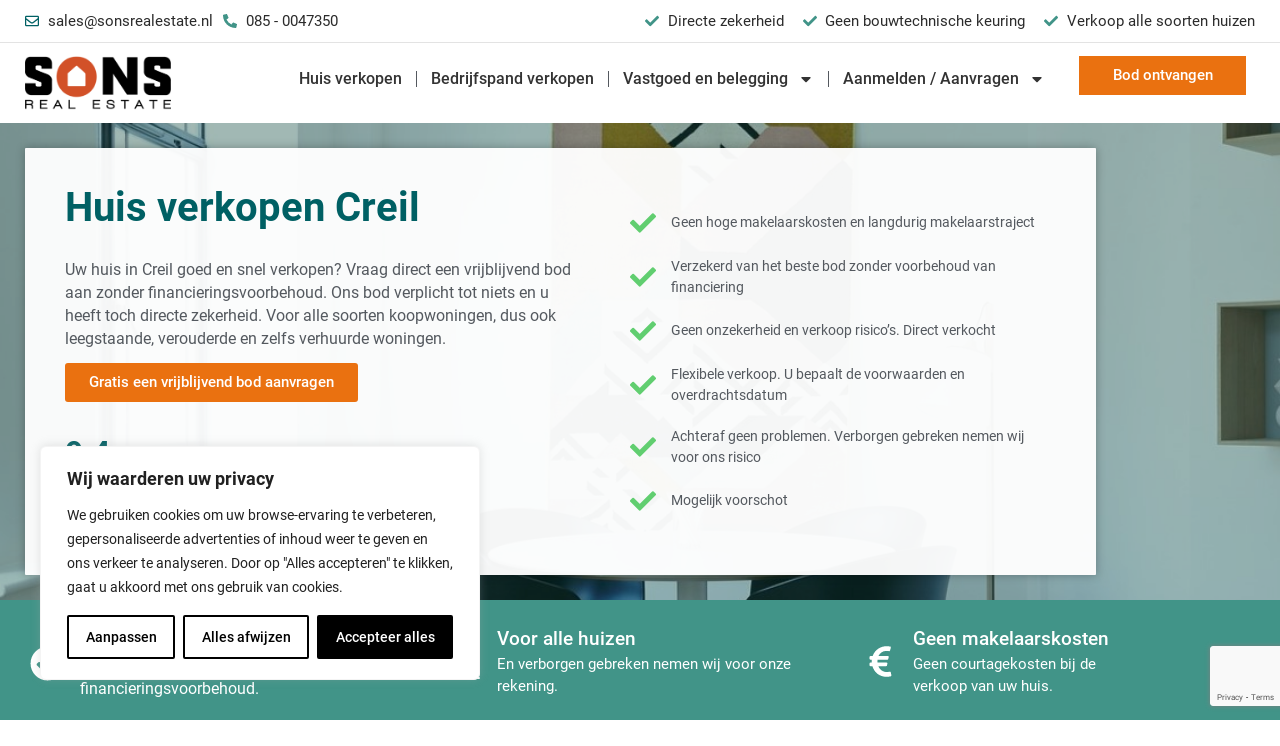

--- FILE ---
content_type: text/html; charset=UTF-8
request_url: https://sonsrealestate.nl/huis-verkopen/creil/
body_size: 40236
content:
<!doctype html>
<html lang="nl-NL">
<head>
	<meta charset="UTF-8">
		<meta name="viewport" content="width=device-width, initial-scale=1">
	<link rel="profile" href="https://gmpg.org/xfn/11">
	<meta name='robots' content='index, follow, max-image-preview:large, max-snippet:-1, max-video-preview:-1' />
	<style>img:is([sizes="auto" i], [sizes^="auto," i]) { contain-intrinsic-size: 3000px 1500px }</style>
	
	<!-- This site is optimized with the Yoast SEO plugin v24.1 - https://yoast.com/wordpress/plugins/seo/ -->
	<title>Snel uw huis verkopen in of nabij Creil aan een opkoper?</title>
	<meta name="description" content="Snel zelf uw huis verkopen in Creil? Sons Real Estate is een opkoper die diverse huizen direct voor eigen rekening opkoopt." />
	<link rel="canonical" href="https://sonsrealestate.nl/huis-verkopen/creil/" />
	<meta property="og:locale" content="nl_NL" />
	<meta property="og:type" content="article" />
	<meta property="og:title" content="Snel uw huis verkopen in of nabij Creil aan een opkoper?" />
	<meta property="og:description" content="Snel zelf uw huis verkopen in Creil? Sons Real Estate is een opkoper die diverse huizen direct voor eigen rekening opkoopt." />
	<meta property="og:url" content="https://sonsrealestate.nl/huis-verkopen/creil/" />
	<meta property="og:site_name" content="Sons Real Estate" />
	<meta property="article:publisher" content="https://www.facebook.com/SonsRealEstate/" />
	<meta property="article:modified_time" content="2024-04-19T13:48:25+00:00" />
	<meta property="og:image" content="https://sonsrealestate.nl/wp-content/uploads/2022/05/studentenhuisvesting-1.webp" />
	<meta property="og:image:width" content="1125" />
	<meta property="og:image:height" content="624" />
	<meta property="og:image:type" content="image/webp" />
	<meta name="twitter:card" content="summary_large_image" />
	<meta name="twitter:label1" content="Geschatte leestijd" />
	<meta name="twitter:data1" content="2 minuten" />
	<script type="application/ld+json" class="yoast-schema-graph">{"@context":"https://schema.org","@graph":[{"@type":"WebPage","@id":"https://sonsrealestate.nl/huis-verkopen/creil/","url":"https://sonsrealestate.nl/huis-verkopen/creil/","name":"Snel uw huis verkopen in of nabij Creil aan een opkoper?","isPartOf":{"@id":"https://sonsrealestate.nl/#website"},"primaryImageOfPage":{"@id":"https://sonsrealestate.nl/huis-verkopen/creil/#primaryimage"},"image":{"@id":"https://sonsrealestate.nl/huis-verkopen/creil/#primaryimage"},"thumbnailUrl":"https://sonsrealestate.nl/wp-content/uploads/2022/05/studentenhuisvesting-1.webp","datePublished":"2023-04-14T13:24:22+00:00","dateModified":"2024-04-19T13:48:25+00:00","description":"Snel zelf uw huis verkopen in Creil? Sons Real Estate is een opkoper die diverse huizen direct voor eigen rekening opkoopt.","breadcrumb":{"@id":"https://sonsrealestate.nl/huis-verkopen/creil/#breadcrumb"},"inLanguage":"nl-NL","potentialAction":[{"@type":"ReadAction","target":["https://sonsrealestate.nl/huis-verkopen/creil/"]}]},{"@type":"ImageObject","inLanguage":"nl-NL","@id":"https://sonsrealestate.nl/huis-verkopen/creil/#primaryimage","url":"https://sonsrealestate.nl/wp-content/uploads/2022/05/studentenhuisvesting-1.webp","contentUrl":"https://sonsrealestate.nl/wp-content/uploads/2022/05/studentenhuisvesting-1.webp","width":1126,"height":625},{"@type":"BreadcrumbList","@id":"https://sonsrealestate.nl/huis-verkopen/creil/#breadcrumb","itemListElement":[{"@type":"ListItem","position":1,"name":"Home","item":"https://sonsrealestate.nl/"},{"@type":"ListItem","position":2,"name":"Huis verkopen","item":"https://sonsrealestate.nl/huis-verkopen/"},{"@type":"ListItem","position":3,"name":"Creil"}]},{"@type":"WebSite","@id":"https://sonsrealestate.nl/#website","url":"https://sonsrealestate.nl/","name":"Sons Real Estate","description":"Vastgoedmakelaar voor beleggingspanden, verhuurd vastgoed en particuliere woningen","publisher":{"@id":"https://sonsrealestate.nl/#organization"},"potentialAction":[{"@type":"SearchAction","target":{"@type":"EntryPoint","urlTemplate":"https://sonsrealestate.nl/?s={search_term_string}"},"query-input":{"@type":"PropertyValueSpecification","valueRequired":true,"valueName":"search_term_string"}}],"inLanguage":"nl-NL"},{"@type":"Organization","@id":"https://sonsrealestate.nl/#organization","name":"Sons Real Estate","url":"https://sonsrealestate.nl/","logo":{"@type":"ImageObject","inLanguage":"nl-NL","@id":"https://sonsrealestate.nl/#/schema/logo/image/","url":"https://sonsrealestate.nl/wp-content/uploads/2022/03/sons-real-estate-logo.webp","contentUrl":"https://sonsrealestate.nl/wp-content/uploads/2022/03/sons-real-estate-logo.webp","width":350,"height":129,"caption":"Sons Real Estate"},"image":{"@id":"https://sonsrealestate.nl/#/schema/logo/image/"},"sameAs":["https://www.facebook.com/SonsRealEstate/"]}]}</script>
	<!-- / Yoast SEO plugin. -->


<link rel='dns-prefetch' href='//www.google.com' />
<link rel='dns-prefetch' href='//stats.wp.com' />
<link rel="alternate" type="application/rss+xml" title="Sons Real Estate &raquo; feed" href="https://sonsrealestate.nl/feed/" />
<link rel="alternate" type="application/rss+xml" title="Sons Real Estate &raquo; reacties feed" href="https://sonsrealestate.nl/comments/feed/" />
<script type="text/javascript">
/* <![CDATA[ */
window._wpemojiSettings = {"baseUrl":"https:\/\/s.w.org\/images\/core\/emoji\/16.0.1\/72x72\/","ext":".png","svgUrl":"https:\/\/s.w.org\/images\/core\/emoji\/16.0.1\/svg\/","svgExt":".svg","source":{"concatemoji":"https:\/\/sonsrealestate.nl\/wp-includes\/js\/wp-emoji-release.min.js?ver=6.8.3"}};
/*! This file is auto-generated */
!function(s,n){var o,i,e;function c(e){try{var t={supportTests:e,timestamp:(new Date).valueOf()};sessionStorage.setItem(o,JSON.stringify(t))}catch(e){}}function p(e,t,n){e.clearRect(0,0,e.canvas.width,e.canvas.height),e.fillText(t,0,0);var t=new Uint32Array(e.getImageData(0,0,e.canvas.width,e.canvas.height).data),a=(e.clearRect(0,0,e.canvas.width,e.canvas.height),e.fillText(n,0,0),new Uint32Array(e.getImageData(0,0,e.canvas.width,e.canvas.height).data));return t.every(function(e,t){return e===a[t]})}function u(e,t){e.clearRect(0,0,e.canvas.width,e.canvas.height),e.fillText(t,0,0);for(var n=e.getImageData(16,16,1,1),a=0;a<n.data.length;a++)if(0!==n.data[a])return!1;return!0}function f(e,t,n,a){switch(t){case"flag":return n(e,"\ud83c\udff3\ufe0f\u200d\u26a7\ufe0f","\ud83c\udff3\ufe0f\u200b\u26a7\ufe0f")?!1:!n(e,"\ud83c\udde8\ud83c\uddf6","\ud83c\udde8\u200b\ud83c\uddf6")&&!n(e,"\ud83c\udff4\udb40\udc67\udb40\udc62\udb40\udc65\udb40\udc6e\udb40\udc67\udb40\udc7f","\ud83c\udff4\u200b\udb40\udc67\u200b\udb40\udc62\u200b\udb40\udc65\u200b\udb40\udc6e\u200b\udb40\udc67\u200b\udb40\udc7f");case"emoji":return!a(e,"\ud83e\udedf")}return!1}function g(e,t,n,a){var r="undefined"!=typeof WorkerGlobalScope&&self instanceof WorkerGlobalScope?new OffscreenCanvas(300,150):s.createElement("canvas"),o=r.getContext("2d",{willReadFrequently:!0}),i=(o.textBaseline="top",o.font="600 32px Arial",{});return e.forEach(function(e){i[e]=t(o,e,n,a)}),i}function t(e){var t=s.createElement("script");t.src=e,t.defer=!0,s.head.appendChild(t)}"undefined"!=typeof Promise&&(o="wpEmojiSettingsSupports",i=["flag","emoji"],n.supports={everything:!0,everythingExceptFlag:!0},e=new Promise(function(e){s.addEventListener("DOMContentLoaded",e,{once:!0})}),new Promise(function(t){var n=function(){try{var e=JSON.parse(sessionStorage.getItem(o));if("object"==typeof e&&"number"==typeof e.timestamp&&(new Date).valueOf()<e.timestamp+604800&&"object"==typeof e.supportTests)return e.supportTests}catch(e){}return null}();if(!n){if("undefined"!=typeof Worker&&"undefined"!=typeof OffscreenCanvas&&"undefined"!=typeof URL&&URL.createObjectURL&&"undefined"!=typeof Blob)try{var e="postMessage("+g.toString()+"("+[JSON.stringify(i),f.toString(),p.toString(),u.toString()].join(",")+"));",a=new Blob([e],{type:"text/javascript"}),r=new Worker(URL.createObjectURL(a),{name:"wpTestEmojiSupports"});return void(r.onmessage=function(e){c(n=e.data),r.terminate(),t(n)})}catch(e){}c(n=g(i,f,p,u))}t(n)}).then(function(e){for(var t in e)n.supports[t]=e[t],n.supports.everything=n.supports.everything&&n.supports[t],"flag"!==t&&(n.supports.everythingExceptFlag=n.supports.everythingExceptFlag&&n.supports[t]);n.supports.everythingExceptFlag=n.supports.everythingExceptFlag&&!n.supports.flag,n.DOMReady=!1,n.readyCallback=function(){n.DOMReady=!0}}).then(function(){return e}).then(function(){var e;n.supports.everything||(n.readyCallback(),(e=n.source||{}).concatemoji?t(e.concatemoji):e.wpemoji&&e.twemoji&&(t(e.twemoji),t(e.wpemoji)))}))}((window,document),window._wpemojiSettings);
/* ]]> */
</script>
<link rel='stylesheet' id='jkit-elements-main-css' href='https://sonsrealestate.nl/wp-content/plugins/jeg-elementor-kit/assets/css/elements/main.css?ver=2.6.9' type='text/css' media='all' />
<style id='wp-emoji-styles-inline-css' type='text/css'>

	img.wp-smiley, img.emoji {
		display: inline !important;
		border: none !important;
		box-shadow: none !important;
		height: 1em !important;
		width: 1em !important;
		margin: 0 0.07em !important;
		vertical-align: -0.1em !important;
		background: none !important;
		padding: 0 !important;
	}
</style>
<style id='classic-theme-styles-inline-css' type='text/css'>
/*! This file is auto-generated */
.wp-block-button__link{color:#fff;background-color:#32373c;border-radius:9999px;box-shadow:none;text-decoration:none;padding:calc(.667em + 2px) calc(1.333em + 2px);font-size:1.125em}.wp-block-file__button{background:#32373c;color:#fff;text-decoration:none}
</style>
<link rel='stylesheet' id='mediaelement-css' href='https://sonsrealestate.nl/wp-includes/js/mediaelement/mediaelementplayer-legacy.min.css?ver=4.2.17' type='text/css' media='all' />
<link rel='stylesheet' id='wp-mediaelement-css' href='https://sonsrealestate.nl/wp-includes/js/mediaelement/wp-mediaelement.min.css?ver=6.8.3' type='text/css' media='all' />
<style id='jetpack-sharing-buttons-style-inline-css' type='text/css'>
.jetpack-sharing-buttons__services-list{display:flex;flex-direction:row;flex-wrap:wrap;gap:0;list-style-type:none;margin:5px;padding:0}.jetpack-sharing-buttons__services-list.has-small-icon-size{font-size:12px}.jetpack-sharing-buttons__services-list.has-normal-icon-size{font-size:16px}.jetpack-sharing-buttons__services-list.has-large-icon-size{font-size:24px}.jetpack-sharing-buttons__services-list.has-huge-icon-size{font-size:36px}@media print{.jetpack-sharing-buttons__services-list{display:none!important}}.editor-styles-wrapper .wp-block-jetpack-sharing-buttons{gap:0;padding-inline-start:0}ul.jetpack-sharing-buttons__services-list.has-background{padding:1.25em 2.375em}
</style>
<style id='global-styles-inline-css' type='text/css'>
:root{--wp--preset--aspect-ratio--square: 1;--wp--preset--aspect-ratio--4-3: 4/3;--wp--preset--aspect-ratio--3-4: 3/4;--wp--preset--aspect-ratio--3-2: 3/2;--wp--preset--aspect-ratio--2-3: 2/3;--wp--preset--aspect-ratio--16-9: 16/9;--wp--preset--aspect-ratio--9-16: 9/16;--wp--preset--color--black: #000000;--wp--preset--color--cyan-bluish-gray: #abb8c3;--wp--preset--color--white: #ffffff;--wp--preset--color--pale-pink: #f78da7;--wp--preset--color--vivid-red: #cf2e2e;--wp--preset--color--luminous-vivid-orange: #ff6900;--wp--preset--color--luminous-vivid-amber: #fcb900;--wp--preset--color--light-green-cyan: #7bdcb5;--wp--preset--color--vivid-green-cyan: #00d084;--wp--preset--color--pale-cyan-blue: #8ed1fc;--wp--preset--color--vivid-cyan-blue: #0693e3;--wp--preset--color--vivid-purple: #9b51e0;--wp--preset--gradient--vivid-cyan-blue-to-vivid-purple: linear-gradient(135deg,rgba(6,147,227,1) 0%,rgb(155,81,224) 100%);--wp--preset--gradient--light-green-cyan-to-vivid-green-cyan: linear-gradient(135deg,rgb(122,220,180) 0%,rgb(0,208,130) 100%);--wp--preset--gradient--luminous-vivid-amber-to-luminous-vivid-orange: linear-gradient(135deg,rgba(252,185,0,1) 0%,rgba(255,105,0,1) 100%);--wp--preset--gradient--luminous-vivid-orange-to-vivid-red: linear-gradient(135deg,rgba(255,105,0,1) 0%,rgb(207,46,46) 100%);--wp--preset--gradient--very-light-gray-to-cyan-bluish-gray: linear-gradient(135deg,rgb(238,238,238) 0%,rgb(169,184,195) 100%);--wp--preset--gradient--cool-to-warm-spectrum: linear-gradient(135deg,rgb(74,234,220) 0%,rgb(151,120,209) 20%,rgb(207,42,186) 40%,rgb(238,44,130) 60%,rgb(251,105,98) 80%,rgb(254,248,76) 100%);--wp--preset--gradient--blush-light-purple: linear-gradient(135deg,rgb(255,206,236) 0%,rgb(152,150,240) 100%);--wp--preset--gradient--blush-bordeaux: linear-gradient(135deg,rgb(254,205,165) 0%,rgb(254,45,45) 50%,rgb(107,0,62) 100%);--wp--preset--gradient--luminous-dusk: linear-gradient(135deg,rgb(255,203,112) 0%,rgb(199,81,192) 50%,rgb(65,88,208) 100%);--wp--preset--gradient--pale-ocean: linear-gradient(135deg,rgb(255,245,203) 0%,rgb(182,227,212) 50%,rgb(51,167,181) 100%);--wp--preset--gradient--electric-grass: linear-gradient(135deg,rgb(202,248,128) 0%,rgb(113,206,126) 100%);--wp--preset--gradient--midnight: linear-gradient(135deg,rgb(2,3,129) 0%,rgb(40,116,252) 100%);--wp--preset--font-size--small: 13px;--wp--preset--font-size--medium: 20px;--wp--preset--font-size--large: 36px;--wp--preset--font-size--x-large: 42px;--wp--preset--spacing--20: 0.44rem;--wp--preset--spacing--30: 0.67rem;--wp--preset--spacing--40: 1rem;--wp--preset--spacing--50: 1.5rem;--wp--preset--spacing--60: 2.25rem;--wp--preset--spacing--70: 3.38rem;--wp--preset--spacing--80: 5.06rem;--wp--preset--shadow--natural: 6px 6px 9px rgba(0, 0, 0, 0.2);--wp--preset--shadow--deep: 12px 12px 50px rgba(0, 0, 0, 0.4);--wp--preset--shadow--sharp: 6px 6px 0px rgba(0, 0, 0, 0.2);--wp--preset--shadow--outlined: 6px 6px 0px -3px rgba(255, 255, 255, 1), 6px 6px rgba(0, 0, 0, 1);--wp--preset--shadow--crisp: 6px 6px 0px rgba(0, 0, 0, 1);}:where(.is-layout-flex){gap: 0.5em;}:where(.is-layout-grid){gap: 0.5em;}body .is-layout-flex{display: flex;}.is-layout-flex{flex-wrap: wrap;align-items: center;}.is-layout-flex > :is(*, div){margin: 0;}body .is-layout-grid{display: grid;}.is-layout-grid > :is(*, div){margin: 0;}:where(.wp-block-columns.is-layout-flex){gap: 2em;}:where(.wp-block-columns.is-layout-grid){gap: 2em;}:where(.wp-block-post-template.is-layout-flex){gap: 1.25em;}:where(.wp-block-post-template.is-layout-grid){gap: 1.25em;}.has-black-color{color: var(--wp--preset--color--black) !important;}.has-cyan-bluish-gray-color{color: var(--wp--preset--color--cyan-bluish-gray) !important;}.has-white-color{color: var(--wp--preset--color--white) !important;}.has-pale-pink-color{color: var(--wp--preset--color--pale-pink) !important;}.has-vivid-red-color{color: var(--wp--preset--color--vivid-red) !important;}.has-luminous-vivid-orange-color{color: var(--wp--preset--color--luminous-vivid-orange) !important;}.has-luminous-vivid-amber-color{color: var(--wp--preset--color--luminous-vivid-amber) !important;}.has-light-green-cyan-color{color: var(--wp--preset--color--light-green-cyan) !important;}.has-vivid-green-cyan-color{color: var(--wp--preset--color--vivid-green-cyan) !important;}.has-pale-cyan-blue-color{color: var(--wp--preset--color--pale-cyan-blue) !important;}.has-vivid-cyan-blue-color{color: var(--wp--preset--color--vivid-cyan-blue) !important;}.has-vivid-purple-color{color: var(--wp--preset--color--vivid-purple) !important;}.has-black-background-color{background-color: var(--wp--preset--color--black) !important;}.has-cyan-bluish-gray-background-color{background-color: var(--wp--preset--color--cyan-bluish-gray) !important;}.has-white-background-color{background-color: var(--wp--preset--color--white) !important;}.has-pale-pink-background-color{background-color: var(--wp--preset--color--pale-pink) !important;}.has-vivid-red-background-color{background-color: var(--wp--preset--color--vivid-red) !important;}.has-luminous-vivid-orange-background-color{background-color: var(--wp--preset--color--luminous-vivid-orange) !important;}.has-luminous-vivid-amber-background-color{background-color: var(--wp--preset--color--luminous-vivid-amber) !important;}.has-light-green-cyan-background-color{background-color: var(--wp--preset--color--light-green-cyan) !important;}.has-vivid-green-cyan-background-color{background-color: var(--wp--preset--color--vivid-green-cyan) !important;}.has-pale-cyan-blue-background-color{background-color: var(--wp--preset--color--pale-cyan-blue) !important;}.has-vivid-cyan-blue-background-color{background-color: var(--wp--preset--color--vivid-cyan-blue) !important;}.has-vivid-purple-background-color{background-color: var(--wp--preset--color--vivid-purple) !important;}.has-black-border-color{border-color: var(--wp--preset--color--black) !important;}.has-cyan-bluish-gray-border-color{border-color: var(--wp--preset--color--cyan-bluish-gray) !important;}.has-white-border-color{border-color: var(--wp--preset--color--white) !important;}.has-pale-pink-border-color{border-color: var(--wp--preset--color--pale-pink) !important;}.has-vivid-red-border-color{border-color: var(--wp--preset--color--vivid-red) !important;}.has-luminous-vivid-orange-border-color{border-color: var(--wp--preset--color--luminous-vivid-orange) !important;}.has-luminous-vivid-amber-border-color{border-color: var(--wp--preset--color--luminous-vivid-amber) !important;}.has-light-green-cyan-border-color{border-color: var(--wp--preset--color--light-green-cyan) !important;}.has-vivid-green-cyan-border-color{border-color: var(--wp--preset--color--vivid-green-cyan) !important;}.has-pale-cyan-blue-border-color{border-color: var(--wp--preset--color--pale-cyan-blue) !important;}.has-vivid-cyan-blue-border-color{border-color: var(--wp--preset--color--vivid-cyan-blue) !important;}.has-vivid-purple-border-color{border-color: var(--wp--preset--color--vivid-purple) !important;}.has-vivid-cyan-blue-to-vivid-purple-gradient-background{background: var(--wp--preset--gradient--vivid-cyan-blue-to-vivid-purple) !important;}.has-light-green-cyan-to-vivid-green-cyan-gradient-background{background: var(--wp--preset--gradient--light-green-cyan-to-vivid-green-cyan) !important;}.has-luminous-vivid-amber-to-luminous-vivid-orange-gradient-background{background: var(--wp--preset--gradient--luminous-vivid-amber-to-luminous-vivid-orange) !important;}.has-luminous-vivid-orange-to-vivid-red-gradient-background{background: var(--wp--preset--gradient--luminous-vivid-orange-to-vivid-red) !important;}.has-very-light-gray-to-cyan-bluish-gray-gradient-background{background: var(--wp--preset--gradient--very-light-gray-to-cyan-bluish-gray) !important;}.has-cool-to-warm-spectrum-gradient-background{background: var(--wp--preset--gradient--cool-to-warm-spectrum) !important;}.has-blush-light-purple-gradient-background{background: var(--wp--preset--gradient--blush-light-purple) !important;}.has-blush-bordeaux-gradient-background{background: var(--wp--preset--gradient--blush-bordeaux) !important;}.has-luminous-dusk-gradient-background{background: var(--wp--preset--gradient--luminous-dusk) !important;}.has-pale-ocean-gradient-background{background: var(--wp--preset--gradient--pale-ocean) !important;}.has-electric-grass-gradient-background{background: var(--wp--preset--gradient--electric-grass) !important;}.has-midnight-gradient-background{background: var(--wp--preset--gradient--midnight) !important;}.has-small-font-size{font-size: var(--wp--preset--font-size--small) !important;}.has-medium-font-size{font-size: var(--wp--preset--font-size--medium) !important;}.has-large-font-size{font-size: var(--wp--preset--font-size--large) !important;}.has-x-large-font-size{font-size: var(--wp--preset--font-size--x-large) !important;}
:where(.wp-block-post-template.is-layout-flex){gap: 1.25em;}:where(.wp-block-post-template.is-layout-grid){gap: 1.25em;}
:where(.wp-block-columns.is-layout-flex){gap: 2em;}:where(.wp-block-columns.is-layout-grid){gap: 2em;}
:root :where(.wp-block-pullquote){font-size: 1.5em;line-height: 1.6;}
</style>
<link rel='stylesheet' id='elementor-frontend-css' href='https://sonsrealestate.nl/wp-content/plugins/elementor/assets/css/frontend.min.css?ver=3.24.7' type='text/css' media='all' />
<style id='elementor-frontend-inline-css' type='text/css'>
.elementor-22973 .elementor-element.elementor-element-1919c2b1:not(.elementor-motion-effects-element-type-background), .elementor-22973 .elementor-element.elementor-element-1919c2b1 > .elementor-motion-effects-container > .elementor-motion-effects-layer{background-image:url("https://sonsrealestate.nl/wp-content/uploads/2022/05/studentenhuisvesting-1.webp");}@media(max-width:1024px){.elementor-22973 .elementor-element.elementor-element-1919c2b1:not(.elementor-motion-effects-element-type-background), .elementor-22973 .elementor-element.elementor-element-1919c2b1 > .elementor-motion-effects-container > .elementor-motion-effects-layer{background-image:url("https://sonsrealestate.nl/wp-content/uploads/2022/05/studentenhuisvesting-1.webp");}.elementor-22973 .elementor-element.elementor-element-385f4e22:not(.elementor-motion-effects-element-type-background) > .elementor-widget-wrap, .elementor-22973 .elementor-element.elementor-element-385f4e22 > .elementor-widget-wrap > .elementor-motion-effects-container > .elementor-motion-effects-layer{background-image:url("https://sonsrealestate.nl/wp-content/uploads/2022/05/studentenhuisvesting-1.webp");}}@media(max-width:767px){.elementor-22973 .elementor-element.elementor-element-1919c2b1:not(.elementor-motion-effects-element-type-background), .elementor-22973 .elementor-element.elementor-element-1919c2b1 > .elementor-motion-effects-container > .elementor-motion-effects-layer{background-image:url("https://sonsrealestate.nl/wp-content/uploads/2022/05/studentenhuisvesting-1.webp");}}
</style>
<link rel='stylesheet' id='swiper-css' href='https://sonsrealestate.nl/wp-content/plugins/elementor/assets/lib/swiper/v8/css/swiper.min.css?ver=8.4.5' type='text/css' media='all' />
<link rel='stylesheet' id='e-swiper-css' href='https://sonsrealestate.nl/wp-content/plugins/elementor/assets/css/conditionals/e-swiper.min.css?ver=3.24.7' type='text/css' media='all' />
<link rel='stylesheet' id='elementor-post-5-css' href='https://sonsrealestate.nl/wp-content/uploads/elementor/css/post-5.css?ver=1733853749' type='text/css' media='all' />
<link rel='stylesheet' id='elementor-pro-css' href='https://sonsrealestate.nl/wp-content/plugins/elementor-pro/assets/css/frontend.min.css?ver=3.24.4' type='text/css' media='all' />
<link rel='stylesheet' id='elementor-global-css' href='https://sonsrealestate.nl/wp-content/uploads/elementor/css/global.css?ver=1762253833' type='text/css' media='all' />
<link rel='stylesheet' id='widget-text-editor-css' href='https://sonsrealestate.nl/wp-content/plugins/elementor/assets/css/widget-text-editor.min.css?ver=3.24.7' type='text/css' media='all' />
<link rel='stylesheet' id='widget-image-css' href='https://sonsrealestate.nl/wp-content/plugins/elementor/assets/css/widget-image.min.css?ver=3.24.7' type='text/css' media='all' />
<link rel='stylesheet' id='elementor-post-30628-css' href='https://sonsrealestate.nl/wp-content/uploads/elementor/css/post-30628.css?ver=1733924590' type='text/css' media='all' />
<link rel='stylesheet' id='hello-elementor-css' href='https://sonsrealestate.nl/wp-content/themes/hello-elementor/style.min.css?ver=2.5.0' type='text/css' media='all' />
<link rel='stylesheet' id='hello-elementor-theme-style-css' href='https://sonsrealestate.nl/wp-content/themes/hello-elementor/theme.min.css?ver=2.5.0' type='text/css' media='all' />
<link rel='stylesheet' id='widget-icon-list-css' href='https://sonsrealestate.nl/wp-content/plugins/elementor/assets/css/widget-icon-list.min.css?ver=3.24.7' type='text/css' media='all' />
<link rel='stylesheet' id='widget-nav-menu-css' href='https://sonsrealestate.nl/wp-content/plugins/elementor-pro/assets/css/widget-nav-menu.min.css?ver=3.24.4' type='text/css' media='all' />
<link rel='stylesheet' id='sweetalert2-css' href='https://sonsrealestate.nl/wp-content/plugins/jeg-elementor-kit/assets/js/sweetalert2/sweetalert2.min.css?ver=11.6.16' type='text/css' media='all' />
<link rel='stylesheet' id='widget-heading-css' href='https://sonsrealestate.nl/wp-content/plugins/elementor/assets/css/widget-heading.min.css?ver=3.24.7' type='text/css' media='all' />
<link rel='stylesheet' id='widget-spacer-css' href='https://sonsrealestate.nl/wp-content/plugins/elementor/assets/css/widget-spacer.min.css?ver=3.24.7' type='text/css' media='all' />
<link rel='stylesheet' id='widget-star-rating-css' href='https://sonsrealestate.nl/wp-content/plugins/elementor/assets/css/widget-star-rating.min.css?ver=3.24.7' type='text/css' media='all' />
<link rel='stylesheet' id='widget-icon-box-css' href='https://sonsrealestate.nl/wp-content/plugins/elementor/assets/css/widget-icon-box.min.css?ver=3.24.7' type='text/css' media='all' />
<link rel='stylesheet' id='widget-theme-elements-css' href='https://sonsrealestate.nl/wp-content/plugins/elementor-pro/assets/css/widget-theme-elements.min.css?ver=3.24.4' type='text/css' media='all' />
<link rel='stylesheet' id='elementor-post-23370-css' href='https://sonsrealestate.nl/wp-content/uploads/elementor/css/post-23370.css?ver=1733853750' type='text/css' media='all' />
<link rel='stylesheet' id='elementor-post-58729-css' href='https://sonsrealestate.nl/wp-content/uploads/elementor/css/post-58729.css?ver=1733853750' type='text/css' media='all' />
<link rel='stylesheet' id='elementor-post-22973-css' href='https://sonsrealestate.nl/wp-content/uploads/elementor/css/post-22973.css?ver=1744220618' type='text/css' media='all' />
<link rel='stylesheet' id='elementor-post-21488-css' href='https://sonsrealestate.nl/wp-content/uploads/elementor/css/post-21488.css?ver=1762421893' type='text/css' media='all' />
<link rel='stylesheet' id='widget-forms-css' href='https://sonsrealestate.nl/wp-content/plugins/elementor-pro/assets/css/widget-forms.min.css?ver=3.24.4' type='text/css' media='all' />
<link rel='stylesheet' id='elementor-post-18358-css' href='https://sonsrealestate.nl/wp-content/uploads/elementor/css/post-18358.css?ver=1733853750' type='text/css' media='all' />
<link rel='stylesheet' id='intlTelInput-css' href='https://sonsrealestate.nl/wp-content/plugins/telephone-field-for-elementor-forms/lib/css/intlTelInput.min.css?ver=6.8.3' type='text/css' media='all' />
<link rel='stylesheet' id='elementor_tel-css' href='https://sonsrealestate.nl/wp-content/plugins/telephone-field-for-elementor-forms/lib/css/elementor-tel.css?ver=10.4.7' type='text/css' media='all' />
<link rel='stylesheet' id='elementor-icons-jkiticon-css' href='https://sonsrealestate.nl/wp-content/plugins/jeg-elementor-kit/assets/fonts/jkiticon/jkiticon.css?ver=2.6.9' type='text/css' media='all' />
<script type="text/javascript" id="webtoffee-cookie-consent-js-extra">
/* <![CDATA[ */
var _wccConfig = {"_ipData":[],"_assetsURL":"https:\/\/sonsrealestate.nl\/wp-content\/plugins\/webtoffee-cookie-consent\/lite\/frontend\/images\/","_publicURL":"https:\/\/sonsrealestate.nl","_categories":[{"name":"Noodzakelijk","slug":"necessary","isNecessary":true,"ccpaDoNotSell":true,"cookies":[{"cookieID":"landingpage","domain":"sonsrealestate.nl","provider":""},{"cookieID":"wt_consent","domain":"sonsrealestate.nl","provider":""},{"cookieID":"elementor","domain":"sonsrealestate.nl","provider":""},{"cookieID":"rc::a","domain":"google.com","provider":"google.com"},{"cookieID":"wpEmojiSettingsSupports","domain":"sonsrealestate.nl","provider":""},{"cookieID":"rc::c","domain":"google.com","provider":"google.com"}],"active":true,"defaultConsent":{"gdpr":true,"ccpa":true},"foundNoCookieScript":false},{"name":"Functioneel","slug":"functional","isNecessary":false,"ccpaDoNotSell":true,"cookies":[],"active":true,"defaultConsent":{"gdpr":false,"ccpa":false},"foundNoCookieScript":false},{"name":"Analytics","slug":"analytics","isNecessary":false,"ccpaDoNotSell":true,"cookies":[{"cookieID":"_ga","domain":".sonsrealestate.nl","provider":"google-analytics.com|googletagmanager.com\/gtag\/js"},{"cookieID":"_ga_*","domain":".sonsrealestate.nl","provider":"google-analytics.com|googletagmanager.com\/gtag\/js"}],"active":true,"defaultConsent":{"gdpr":false,"ccpa":false},"foundNoCookieScript":false},{"name":"Prestatie","slug":"performance","isNecessary":false,"ccpaDoNotSell":true,"cookies":[],"active":true,"defaultConsent":{"gdpr":false,"ccpa":false},"foundNoCookieScript":false},{"name":"Advertentie","slug":"advertisement","isNecessary":false,"ccpaDoNotSell":true,"cookies":[{"cookieID":"_gcl_au","domain":".sonsrealestate.nl","provider":"googletagmanager.com"},{"cookieID":"test_cookie","domain":".doubleclick.net","provider":"doubleclick.net"}],"active":true,"defaultConsent":{"gdpr":false,"ccpa":false},"foundNoCookieScript":false},{"name":"Anderen","slug":"others","isNecessary":false,"ccpaDoNotSell":true,"cookies":[],"active":true,"defaultConsent":{"gdpr":false,"ccpa":false},"foundNoCookieScript":false}],"_activeLaw":"gdpr","_rootDomain":"","_block":"1","_showBanner":"1","_bannerConfig":{"GDPR":{"settings":{"type":"box","position":"bottom-left","applicableLaw":"gdpr","preferenceCenter":"center","selectedRegion":"ALL","consentExpiry":365,"shortcodes":[{"key":"wcc_readmore","content":"<a href=\"#\" class=\"wcc-policy\" aria-label=\"Cookiebeleid\" target=\"_blank\" rel=\"noopener\" data-tag=\"readmore-button\">Cookiebeleid<\/a>","tag":"readmore-button","status":false,"attributes":{"rel":"nofollow","target":"_blank"}},{"key":"wcc_show_desc","content":"<button class=\"wcc-show-desc-btn\" data-tag=\"show-desc-button\" aria-label=\"Laat meer zien\">Laat meer zien<\/button>","tag":"show-desc-button","status":true,"attributes":[]},{"key":"wcc_hide_desc","content":"<button class=\"wcc-show-desc-btn\" data-tag=\"hide-desc-button\" aria-label=\"Laat minder zien\">Laat minder zien<\/button>","tag":"hide-desc-button","status":true,"attributes":[]},{"key":"wcc_category_toggle_label","content":"[wcc_{{status}}_category_label] [wcc_preference_{{category_slug}}_title]","tag":"","status":true,"attributes":[]},{"key":"wcc_enable_category_label","content":"Inschakelen","tag":"","status":true,"attributes":[]},{"key":"wcc_disable_category_label","content":"uitschakelen","tag":"","status":true,"attributes":[]},{"key":"wcc_video_placeholder","content":"<div class=\"video-placeholder-normal\" data-tag=\"video-placeholder\" id=\"[UNIQUEID]\"><p class=\"video-placeholder-text-normal\" data-tag=\"placeholder-title\">Accepteer {category} cookies om toegang te krijgen tot deze inhoud<\/p><\/div>","tag":"","status":true,"attributes":[]},{"key":"wcc_enable_optout_label","content":"Inschakelen","tag":"","status":true,"attributes":[]},{"key":"wcc_disable_optout_label","content":"uitschakelen","tag":"","status":true,"attributes":[]},{"key":"wcc_optout_toggle_label","content":"[wcc_{{status}}_optout_label] [wcc_optout_option_title]","tag":"","status":true,"attributes":[]},{"key":"wcc_optout_option_title","content":"Verkoop of deel mijn persoonlijke gegevens niet","tag":"","status":true,"attributes":[]},{"key":"wcc_optout_close_label","content":"Sluiten","tag":"","status":true,"attributes":[]}],"bannerEnabled":true},"behaviours":{"reloadBannerOnAccept":false,"loadAnalyticsByDefault":false,"animations":{"onLoad":"animate","onHide":"sticky"}},"config":{"revisitConsent":{"status":true,"tag":"revisit-consent","position":"bottom-left","meta":{"url":"#"},"styles":[],"elements":{"title":{"type":"text","tag":"revisit-consent-title","status":true,"styles":{"color":"#0056a7"}}}},"preferenceCenter":{"toggle":{"status":true,"tag":"detail-category-toggle","type":"toggle","states":{"active":{"styles":{"background-color":"#000000"}},"inactive":{"styles":{"background-color":"#D0D5D2"}}}},"poweredBy":{"status":false,"tag":"detail-powered-by","styles":{"background-color":"#EDEDED","color":"#293C5B"}}},"categoryPreview":{"status":false,"toggle":{"status":true,"tag":"detail-category-preview-toggle","type":"toggle","states":{"active":{"styles":{"background-color":"#000000"}},"inactive":{"styles":{"background-color":"#D0D5D2"}}}}},"videoPlaceholder":{"status":true,"styles":{"background-color":"#000000","border-color":"#000000","color":"#ffffff"}},"readMore":{"status":false,"tag":"readmore-button","type":"link","meta":{"noFollow":true,"newTab":true},"styles":{"color":"#000000","background-color":"transparent","border-color":"transparent"}},"auditTable":{"status":true},"optOption":{"status":true,"toggle":{"status":true,"tag":"optout-option-toggle","type":"toggle","states":{"active":{"styles":{"background-color":"#000000"}},"inactive":{"styles":{"background-color":"#FFFFFF"}}}},"gpcOption":false}}}},"_version":"3.4.4","_logConsent":"1","_tags":[{"tag":"accept-button","styles":{"color":"#FFFFFF","background-color":"#000000","border-color":"#000000"}},{"tag":"reject-button","styles":{"color":"#000000","background-color":"transparent","border-color":"#000000"}},{"tag":"settings-button","styles":{"color":"#000000","background-color":"transparent","border-color":"#000000"}},{"tag":"readmore-button","styles":{"color":"#000000","background-color":"transparent","border-color":"transparent"}},{"tag":"donotsell-button","styles":{"color":"#1863dc","background-color":"transparent","border-color":"transparent"}},{"tag":"accept-button","styles":{"color":"#FFFFFF","background-color":"#000000","border-color":"#000000"}},{"tag":"revisit-consent","styles":[]}],"_rtl":"","_lawSelected":["GDPR"],"_restApiUrl":"https:\/\/directory.cookieyes.com\/api\/v1\/ip","_renewConsent":"1760814735379","_restrictToCA":"","_customEvents":"","_ccpaAllowedRegions":[],"_gdprAllowedRegions":[],"_closeButtonAction":"reject","_ssl":"1","_providersToBlock":[{"re":"doubleclick.net","categories":["advertisement"]}]};
var _wccStyles = {"css":{"GDPR":".wcc-overlay{background: #000000; opacity: 0.4; position: fixed; top: 0; left: 0; width: 100%; height: 100%; z-index: 99999999;}.wcc-hide{display: none;}.wcc-btn-revisit-wrapper{display: flex; padding: 6px; border-radius: 8px; opacity: 0px; background-color:#ffffff; box-shadow: 0px 3px 10px 0px #798da04d;  align-items: center; justify-content: center;   position: fixed; z-index: 999999; cursor: pointer;}.wcc-revisit-bottom-left{bottom: 15px; left: 15px;}.wcc-revisit-bottom-right{bottom: 15px; right: 15px;}.wcc-btn-revisit-wrapper .wcc-btn-revisit{display: flex; align-items: center; justify-content: center; background: none; border: none; cursor: pointer; position: relative; margin: 0; padding: 0;}.wcc-btn-revisit-wrapper .wcc-btn-revisit img{max-width: fit-content; margin: 0; } .wcc-btn-revisit-wrapper .wcc-revisit-help-text{font-size:14px; margin-left:4px; display:none;}.wcc-btn-revisit-wrapper:hover .wcc-revisit-help-text, .wcc-btn-revisit-wrapper:focus-within .wcc-revisit-help-text { display: block;}.wcc-revisit-hide{display: none;}.wcc-preference-btn:hover{cursor:pointer; text-decoration:underline;}.wcc-cookie-audit-table { font-family: inherit; border-collapse: collapse; width: 100%;} .wcc-cookie-audit-table th, .wcc-cookie-audit-table td {text-align: left; padding: 10px; font-size: 12px; color: #000000; word-break: normal; background-color: #d9dfe7; border: 1px solid #cbced6;} .wcc-cookie-audit-table tr:nth-child(2n + 1) td { background: #f1f5fa; }.wcc-consent-container{position: fixed; width: 440px; box-sizing: border-box; z-index: 9999999; border-radius: 6px;}.wcc-consent-container .wcc-consent-bar{background: #ffffff; border: 1px solid; padding: 20px 26px; box-shadow: 0 -1px 10px 0 #acabab4d; border-radius: 6px;}.wcc-box-bottom-left{bottom: 40px; left: 40px;}.wcc-box-bottom-right{bottom: 40px; right: 40px;}.wcc-box-top-left{top: 40px; left: 40px;}.wcc-box-top-right{top: 40px; right: 40px;}.wcc-custom-brand-logo-wrapper .wcc-custom-brand-logo{width: 100px; height: auto; margin: 0 0 12px 0;}.wcc-notice .wcc-title{color: #212121; font-weight: 700; font-size: 18px; line-height: 24px; margin: 0 0 12px 0;}.wcc-notice-des *,.wcc-preference-content-wrapper *,.wcc-accordion-header-des *,.wcc-gpc-wrapper .wcc-gpc-desc *{font-size: 14px;}.wcc-notice-des{color: #212121; font-size: 14px; line-height: 24px; font-weight: 400;}.wcc-notice-des img{height: 25px; width: 25px;}.wcc-consent-bar .wcc-notice-des p,.wcc-gpc-wrapper .wcc-gpc-desc p,.wcc-preference-body-wrapper .wcc-preference-content-wrapper p,.wcc-accordion-header-wrapper .wcc-accordion-header-des p,.wcc-cookie-des-table li div:last-child p{color: inherit; margin-top: 0;}.wcc-notice-des P:last-child,.wcc-preference-content-wrapper p:last-child,.wcc-cookie-des-table li div:last-child p:last-child,.wcc-gpc-wrapper .wcc-gpc-desc p:last-child{margin-bottom: 0;}.wcc-notice-des a.wcc-policy,.wcc-notice-des button.wcc-policy{font-size: 14px; color: #1863dc; white-space: nowrap; cursor: pointer; background: transparent; border: 1px solid; text-decoration: underline;}.wcc-notice-des button.wcc-policy{padding: 0;}.wcc-notice-des a.wcc-policy:focus-visible,.wcc-notice-des button.wcc-policy:focus-visible,.wcc-preference-content-wrapper .wcc-show-desc-btn:focus-visible,.wcc-accordion-header .wcc-accordion-btn:focus-visible,.wcc-preference-header .wcc-btn-close:focus-visible,.wcc-switch input[type=\"checkbox\"]:focus-visible,.wcc-footer-wrapper a:focus-visible,.wcc-btn:focus-visible{outline: 2px solid #1863dc; outline-offset: 2px;}.wcc-btn:focus:not(:focus-visible),.wcc-accordion-header .wcc-accordion-btn:focus:not(:focus-visible),.wcc-preference-content-wrapper .wcc-show-desc-btn:focus:not(:focus-visible),.wcc-btn-revisit-wrapper .wcc-btn-revisit:focus:not(:focus-visible),.wcc-preference-header .wcc-btn-close:focus:not(:focus-visible),.wcc-consent-bar .wcc-banner-btn-close:focus:not(:focus-visible){outline: 0;}button.wcc-show-desc-btn:not(:hover):not(:active){color: #1863dc; background: transparent;}button.wcc-accordion-btn:not(:hover):not(:active),button.wcc-banner-btn-close:not(:hover):not(:active),button.wcc-btn-revisit:not(:hover):not(:active),button.wcc-btn-close:not(:hover):not(:active){background: transparent;}.wcc-consent-bar button:hover,.wcc-modal.wcc-modal-open button:hover,.wcc-consent-bar button:focus,.wcc-modal.wcc-modal-open button:focus{text-decoration: none;}.wcc-notice-btn-wrapper{display: flex; justify-content: flex-start; align-items: center; flex-wrap: wrap; margin-top: 16px;}.wcc-notice-btn-wrapper .wcc-btn{text-shadow: none; box-shadow: none;}.wcc-btn{flex: auto; max-width: 100%; font-size: 14px; font-family: inherit; line-height: 24px; padding: 8px; font-weight: 500; margin: 0 8px 0 0; border-radius: 2px; cursor: pointer; text-align: center; text-transform: none; min-height: 0;}.wcc-btn:hover{opacity: 0.8;}.wcc-btn-customize{color: #1863dc; background: transparent; border: 2px solid #1863dc;}.wcc-btn-reject{color: #1863dc; background: transparent; border: 2px solid #1863dc;}.wcc-btn-accept{background: #1863dc; color: #ffffff; border: 2px solid #1863dc;}.wcc-btn:last-child{margin-right: 0;}@media (max-width: 576px){.wcc-box-bottom-left{bottom: 0; left: 0;}.wcc-box-bottom-right{bottom: 0; right: 0;}.wcc-box-top-left{top: 0; left: 0;}.wcc-box-top-right{top: 0; right: 0;}}@media (max-width: 440px){.wcc-box-bottom-left, .wcc-box-bottom-right, .wcc-box-top-left, .wcc-box-top-right{width: 100%; max-width: 100%;}.wcc-consent-container .wcc-consent-bar{padding: 20px 0;}.wcc-custom-brand-logo-wrapper, .wcc-notice .wcc-title, .wcc-notice-des, .wcc-notice-btn-wrapper{padding: 0 24px;}.wcc-notice-des{max-height: 40vh; overflow-y: scroll;}.wcc-notice-btn-wrapper{flex-direction: column; margin-top: 0;}.wcc-btn{width: 100%; margin: 10px 0 0 0;}.wcc-notice-btn-wrapper .wcc-btn-customize{order: 2;}.wcc-notice-btn-wrapper .wcc-btn-reject{order: 3;}.wcc-notice-btn-wrapper .wcc-btn-accept{order: 1; margin-top: 16px;}}@media (max-width: 352px){.wcc-notice .wcc-title{font-size: 16px;}.wcc-notice-des *{font-size: 12px;}.wcc-notice-des, .wcc-btn{font-size: 12px;}}.wcc-modal.wcc-modal-open{display: flex; visibility: visible; -webkit-transform: translate(-50%, -50%); -moz-transform: translate(-50%, -50%); -ms-transform: translate(-50%, -50%); -o-transform: translate(-50%, -50%); transform: translate(-50%, -50%); top: 50%; left: 50%; transition: all 1s ease;}.wcc-modal{box-shadow: 0 32px 68px rgba(0, 0, 0, 0.3); margin: 0 auto; position: fixed; max-width: 100%; background: #ffffff; top: 50%; box-sizing: border-box; border-radius: 6px; z-index: 999999999; color: #212121; -webkit-transform: translate(-50%, 100%); -moz-transform: translate(-50%, 100%); -ms-transform: translate(-50%, 100%); -o-transform: translate(-50%, 100%); transform: translate(-50%, 100%); visibility: hidden; transition: all 0s ease;}.wcc-preference-center{max-height: 79vh; overflow: hidden; width: 845px; overflow: hidden; flex: 1 1 0; display: flex; flex-direction: column; border-radius: 6px;}.wcc-preference-header{display: flex; align-items: center; justify-content: space-between; padding: 22px 24px; border-bottom: 1px solid;}.wcc-preference-header .wcc-preference-title{font-size: 18px; font-weight: 700; line-height: 24px;}.wcc-google-privacy-url a {text-decoration:none;color: #1863dc;cursor:pointer;} .wcc-preference-header .wcc-btn-close{margin: 0; cursor: pointer; vertical-align: middle; padding: 0; background: none; border: none; width: auto; height: auto; min-height: 0; line-height: 0; text-shadow: none; box-shadow: none;}.wcc-preference-header .wcc-btn-close img{margin: 0; height: 10px; width: 10px;}.wcc-preference-body-wrapper{padding: 0 24px; flex: 1; overflow: auto; box-sizing: border-box;}.wcc-preference-content-wrapper,.wcc-gpc-wrapper .wcc-gpc-desc,.wcc-google-privacy-policy{font-size: 14px; line-height: 24px; font-weight: 400; padding: 12px 0;}.wcc-preference-content-wrapper{border-bottom: 1px solid;}.wcc-preference-content-wrapper img{height: 25px; width: 25px;}.wcc-preference-content-wrapper .wcc-show-desc-btn{font-size: 14px; font-family: inherit; color: #1863dc; text-decoration: none; line-height: 24px; padding: 0; margin: 0; white-space: nowrap; cursor: pointer; background: transparent; border-color: transparent; text-transform: none; min-height: 0; text-shadow: none; box-shadow: none;}.wcc-accordion-wrapper{margin-bottom: 10px;}.wcc-accordion{border-bottom: 1px solid;}.wcc-accordion:last-child{border-bottom: none;}.wcc-accordion .wcc-accordion-item{display: flex; margin-top: 10px;}.wcc-accordion .wcc-accordion-body{display: none;}.wcc-accordion.wcc-accordion-active .wcc-accordion-body{display: block; padding: 0 22px; margin-bottom: 16px;}.wcc-accordion-header-wrapper{cursor: pointer; width: 100%;}.wcc-accordion-item .wcc-accordion-header{display: flex; justify-content: space-between; align-items: center;}.wcc-accordion-header .wcc-accordion-btn{font-size: 16px; font-family: inherit; color: #212121; line-height: 24px; background: none; border: none; font-weight: 700; padding: 0; margin: 0; cursor: pointer; text-transform: none; min-height: 0; text-shadow: none; box-shadow: none;}.wcc-accordion-header .wcc-always-active{color: #008000; font-weight: 600; line-height: 24px; font-size: 14px;}.wcc-accordion-header-des{font-size: 14px; line-height: 24px; margin: 10px 0 16px 0;}.wcc-accordion-chevron{margin-right: 22px; position: relative; cursor: pointer;}.wcc-accordion-chevron-hide{display: none;}.wcc-accordion .wcc-accordion-chevron i::before{content: \"\"; position: absolute; border-right: 1.4px solid; border-bottom: 1.4px solid; border-color: inherit; height: 6px; width: 6px; -webkit-transform: rotate(-45deg); -moz-transform: rotate(-45deg); -ms-transform: rotate(-45deg); -o-transform: rotate(-45deg); transform: rotate(-45deg); transition: all 0.2s ease-in-out; top: 8px;}.wcc-accordion.wcc-accordion-active .wcc-accordion-chevron i::before{-webkit-transform: rotate(45deg); -moz-transform: rotate(45deg); -ms-transform: rotate(45deg); -o-transform: rotate(45deg); transform: rotate(45deg);}.wcc-audit-table{background: #f4f4f4; border-radius: 6px;}.wcc-audit-table .wcc-empty-cookies-text{color: inherit; font-size: 12px; line-height: 24px; margin: 0; padding: 10px;}.wcc-audit-table .wcc-cookie-des-table{font-size: 12px; line-height: 24px; font-weight: normal; padding: 15px 10px; border-bottom: 1px solid; border-bottom-color: inherit; margin: 0;}.wcc-audit-table .wcc-cookie-des-table:last-child{border-bottom: none;}.wcc-audit-table .wcc-cookie-des-table li{list-style-type: none; display: flex; padding: 3px 0;}.wcc-audit-table .wcc-cookie-des-table li:first-child{padding-top: 0;}.wcc-cookie-des-table li div:first-child{width: 100px; font-weight: 600; word-break: break-word; word-wrap: break-word;}.wcc-cookie-des-table li div:last-child{flex: 1; word-break: break-word; word-wrap: break-word; margin-left: 8px;}.wcc-footer-shadow{display: block; width: 100%; height: 40px; background: linear-gradient(180deg, rgba(255, 255, 255, 0) 0%, #ffffff 100%); position: absolute; bottom: calc(100% - 1px);}.wcc-footer-wrapper{position: relative;}.wcc-prefrence-btn-wrapper{display: flex; flex-wrap: wrap; align-items: center; justify-content: center; padding: 22px 24px; border-top: 1px solid;}.wcc-prefrence-btn-wrapper .wcc-btn{flex: auto; max-width: 100%; text-shadow: none; box-shadow: none;}.wcc-btn-preferences{color: #1863dc; background: transparent; border: 2px solid #1863dc;}.wcc-preference-header,.wcc-preference-body-wrapper,.wcc-preference-content-wrapper,.wcc-accordion-wrapper,.wcc-accordion,.wcc-accordion-wrapper,.wcc-footer-wrapper,.wcc-prefrence-btn-wrapper{border-color: inherit;}@media (max-width: 845px){.wcc-modal{max-width: calc(100% - 16px);}}@media (max-width: 576px){.wcc-modal{max-width: 100%;}.wcc-preference-center{max-height: 100vh;}.wcc-prefrence-btn-wrapper{flex-direction: column;}.wcc-accordion.wcc-accordion-active .wcc-accordion-body{padding-right: 0;}.wcc-prefrence-btn-wrapper .wcc-btn{width: 100%; margin: 10px 0 0 0;}.wcc-prefrence-btn-wrapper .wcc-btn-reject{order: 3;}.wcc-prefrence-btn-wrapper .wcc-btn-accept{order: 1; margin-top: 0;}.wcc-prefrence-btn-wrapper .wcc-btn-preferences{order: 2;}}@media (max-width: 425px){.wcc-accordion-chevron{margin-right: 15px;}.wcc-notice-btn-wrapper{margin-top: 0;}.wcc-accordion.wcc-accordion-active .wcc-accordion-body{padding: 0 15px;}}@media (max-width: 352px){.wcc-preference-header .wcc-preference-title{font-size: 16px;}.wcc-preference-header{padding: 16px 24px;}.wcc-preference-content-wrapper *, .wcc-accordion-header-des *{font-size: 12px;}.wcc-preference-content-wrapper, .wcc-preference-content-wrapper .wcc-show-more, .wcc-accordion-header .wcc-always-active, .wcc-accordion-header-des, .wcc-preference-content-wrapper .wcc-show-desc-btn, .wcc-notice-des a.wcc-policy{font-size: 12px;}.wcc-accordion-header .wcc-accordion-btn{font-size: 14px;}}.wcc-switch{display: flex;}.wcc-switch input[type=\"checkbox\"]{position: relative; width: 44px; height: 24px; margin: 0; background: #d0d5d2; -webkit-appearance: none; border-radius: 50px; cursor: pointer; outline: 0; border: none; top: 0;}.wcc-switch input[type=\"checkbox\"]:checked{background: #1863dc;}.wcc-switch input[type=\"checkbox\"]:before{position: absolute; content: \"\"; height: 20px; width: 20px; left: 2px; bottom: 2px; border-radius: 50%; background-color: white; -webkit-transition: 0.4s; transition: 0.4s; margin: 0;}.wcc-switch input[type=\"checkbox\"]:after{display: none;}.wcc-switch input[type=\"checkbox\"]:checked:before{-webkit-transform: translateX(20px); -ms-transform: translateX(20px); transform: translateX(20px);}@media (max-width: 425px){.wcc-switch input[type=\"checkbox\"]{width: 38px; height: 21px;}.wcc-switch input[type=\"checkbox\"]:before{height: 17px; width: 17px;}.wcc-switch input[type=\"checkbox\"]:checked:before{-webkit-transform: translateX(17px); -ms-transform: translateX(17px); transform: translateX(17px);}}.wcc-consent-bar .wcc-banner-btn-close{position: absolute; right: 14px; top: 14px; background: none; border: none; cursor: pointer; padding: 0; margin: 0; min-height: 0; line-height: 0; height: auto; width: auto; text-shadow: none; box-shadow: none;}.wcc-consent-bar .wcc-banner-btn-close img{height: 10px; width: 10px; margin: 0;}.wcc-notice-group{font-size: 14px; line-height: 24px; font-weight: 400; color: #212121;}.wcc-notice-btn-wrapper .wcc-btn-do-not-sell{font-size: 14px; line-height: 24px; padding: 6px 0; margin: 0; font-weight: 500; background: none; border-radius: 2px; border: none; white-space: nowrap; cursor: pointer; text-align: left; color: #1863dc; background: transparent; border-color: transparent; box-shadow: none; text-shadow: none;}.wcc-consent-bar .wcc-banner-btn-close:focus-visible,.wcc-notice-btn-wrapper .wcc-btn-do-not-sell:focus-visible,.wcc-opt-out-btn-wrapper .wcc-btn:focus-visible,.wcc-opt-out-checkbox-wrapper input[type=\"checkbox\"].wcc-opt-out-checkbox:focus-visible{outline: 2px solid #1863dc; outline-offset: 2px;}@media (max-width: 440px){.wcc-consent-container{width: 100%;}}@media (max-width: 352px){.wcc-notice-des a.wcc-policy, .wcc-notice-btn-wrapper .wcc-btn-do-not-sell{font-size: 12px;}}.wcc-opt-out-wrapper{padding: 12px 0;}.wcc-opt-out-wrapper .wcc-opt-out-checkbox-wrapper{display: flex; align-items: center;}.wcc-opt-out-checkbox-wrapper .wcc-opt-out-checkbox-label{font-size: 16px; font-weight: 700; line-height: 24px; margin: 0 0 0 12px; cursor: pointer;}.wcc-opt-out-checkbox-wrapper input[type=\"checkbox\"].wcc-opt-out-checkbox{background-color: #ffffff; border: 1px solid black; width: 20px; height: 18.5px; margin: 0; -webkit-appearance: none; position: relative; display: flex; align-items: center; justify-content: center; border-radius: 2px; cursor: pointer;}.wcc-opt-out-checkbox-wrapper input[type=\"checkbox\"].wcc-opt-out-checkbox:checked{background-color: #1863dc; border: none;}.wcc-opt-out-checkbox-wrapper input[type=\"checkbox\"].wcc-opt-out-checkbox:checked::after{left: 6px; bottom: 4px; width: 7px; height: 13px; border: solid #ffffff; border-width: 0 3px 3px 0; border-radius: 2px; -webkit-transform: rotate(45deg); -ms-transform: rotate(45deg); transform: rotate(45deg); content: \"\"; position: absolute; box-sizing: border-box;}.wcc-opt-out-checkbox-wrapper.wcc-disabled .wcc-opt-out-checkbox-label,.wcc-opt-out-checkbox-wrapper.wcc-disabled input[type=\"checkbox\"].wcc-opt-out-checkbox{cursor: no-drop;}.wcc-gpc-wrapper{margin: 0 0 0 32px;}.wcc-footer-wrapper .wcc-opt-out-btn-wrapper{display: flex; flex-wrap: wrap; align-items: center; justify-content: center; padding: 22px 24px;}.wcc-opt-out-btn-wrapper .wcc-btn{flex: auto; max-width: 100%; text-shadow: none; box-shadow: none;}.wcc-opt-out-btn-wrapper .wcc-btn-cancel{border: 1px solid #dedfe0; background: transparent; color: #858585;}.wcc-opt-out-btn-wrapper .wcc-btn-confirm{background: #1863dc; color: #ffffff; border: 1px solid #1863dc;}@media (max-width: 352px){.wcc-opt-out-checkbox-wrapper .wcc-opt-out-checkbox-label{font-size: 14px;}.wcc-gpc-wrapper .wcc-gpc-desc, .wcc-gpc-wrapper .wcc-gpc-desc *{font-size: 12px;}.wcc-opt-out-checkbox-wrapper input[type=\"checkbox\"].wcc-opt-out-checkbox{width: 16px; height: 16px;}.wcc-opt-out-checkbox-wrapper input[type=\"checkbox\"].wcc-opt-out-checkbox:checked::after{left: 5px; bottom: 4px; width: 3px; height: 9px;}.wcc-gpc-wrapper{margin: 0 0 0 28px;}}.video-placeholder-youtube{background-size: 100% 100%; background-position: center; background-repeat: no-repeat; background-color: #b2b0b059; position: relative; display: flex; align-items: center; justify-content: center; max-width: 100%;}.video-placeholder-text-youtube{text-align: center; align-items: center; padding: 10px 16px; background-color: #000000cc; color: #ffffff; border: 1px solid; border-radius: 2px; cursor: pointer;}.video-placeholder-text-youtube:hover{text-decoration:underline;}.video-placeholder-normal{background-image: url(\"\/wp-content\/plugins\/webtoffee-cookie-consent\/lite\/frontend\/images\/placeholder.svg\"); background-size: 80px; background-position: center; background-repeat: no-repeat; background-color: #b2b0b059; position: relative; display: flex; align-items: flex-end; justify-content: center; max-width: 100%;}.video-placeholder-text-normal{align-items: center; padding: 10px 16px; text-align: center; border: 1px solid; border-radius: 2px; cursor: pointer;}.wcc-rtl{direction: rtl; text-align: right;}.wcc-rtl .wcc-banner-btn-close{left: 9px; right: auto;}.wcc-rtl .wcc-notice-btn-wrapper .wcc-btn:last-child{margin-right: 8px;}.wcc-rtl .wcc-notice-btn-wrapper .wcc-btn:first-child{margin-right: 0;}.wcc-rtl .wcc-notice-btn-wrapper{margin-left: 0; margin-right: 15px;}.wcc-rtl .wcc-prefrence-btn-wrapper .wcc-btn{margin-right: 8px;}.wcc-rtl .wcc-prefrence-btn-wrapper .wcc-btn:first-child{margin-right: 0;}.wcc-rtl .wcc-accordion .wcc-accordion-chevron i::before{border: none; border-left: 1.4px solid; border-top: 1.4px solid; left: 12px;}.wcc-rtl .wcc-accordion.wcc-accordion-active .wcc-accordion-chevron i::before{-webkit-transform: rotate(-135deg); -moz-transform: rotate(-135deg); -ms-transform: rotate(-135deg); -o-transform: rotate(-135deg); transform: rotate(-135deg);}@media (max-width: 768px){.wcc-rtl .wcc-notice-btn-wrapper{margin-right: 0;}}@media (max-width: 576px){.wcc-rtl .wcc-notice-btn-wrapper .wcc-btn:last-child{margin-right: 0;}.wcc-rtl .wcc-prefrence-btn-wrapper .wcc-btn{margin-right: 0;}.wcc-rtl .wcc-accordion.wcc-accordion-active .wcc-accordion-body{padding: 0 22px 0 0;}}@media (max-width: 425px){.wcc-rtl .wcc-accordion.wcc-accordion-active .wcc-accordion-body{padding: 0 15px 0 0;}}@media (max-width: 440px){.wcc-consent-bar .wcc-banner-btn-close,.wcc-preference-header .wcc-btn-close{padding: 17px;}.wcc-consent-bar .wcc-banner-btn-close {right: 2px; top: 6px; } .wcc-preference-header{padding: 12px 0 12px 24px;}} @media (min-width: 768px) and (max-width: 1024px) {.wcc-consent-bar .wcc-banner-btn-close,.wcc-preference-header .wcc-btn-close{padding: 17px;}.wcc-consent-bar .wcc-banner-btn-close {right: 2px; top: 6px; } .wcc-preference-header{padding: 12px 0 12px 24px;}}.wcc-rtl .wcc-opt-out-btn-wrapper .wcc-btn{margin-right: 12px;}.wcc-rtl .wcc-opt-out-btn-wrapper .wcc-btn:first-child{margin-right: 0;}.wcc-rtl .wcc-opt-out-checkbox-wrapper .wcc-opt-out-checkbox-label{margin: 0 12px 0 0;}@media (max-height: 480px) {.wcc-consent-container {max-height: 100vh; overflow-y: scroll;} .wcc-notice-des { max-height: unset; overflow-y: unset; } .wcc-preference-center { height: 100vh; overflow: auto; } .wcc-preference-center .wcc-preference-body-wrapper { overflow: unset; } }"}};
var _wccApi = {"base":"https:\/\/sonsrealestate.nl\/wp-json\/wcc\/v1\/","nonce":"97273fbec9"};
var _wccGCMConfig = {"_mode":"advanced","_urlPassthrough":"","_debugMode":"","_redactData":"","_regions":[],"_wccBypass":"","wait_for_update":"500","_isGTMTemplate":"1"};
/* ]]> */
</script>
<script type="text/javascript" src="https://sonsrealestate.nl/wp-content/plugins/webtoffee-cookie-consent/lite/frontend/js/script.min.js?ver=3.4.4" id="webtoffee-cookie-consent-js"></script>
<script type="text/javascript" src="https://sonsrealestate.nl/wp-content/plugins/webtoffee-cookie-consent/lite/frontend/js/gcm.min.js?ver=3.4.4" id="webtoffee-cookie-consent-gcm-js"></script>
<script type="text/javascript" src="https://sonsrealestate.nl/wp-includes/js/jquery/jquery.min.js?ver=3.7.1" id="jquery-core-js"></script>
<script type="text/javascript" src="https://sonsrealestate.nl/wp-includes/js/jquery/jquery-migrate.min.js?ver=3.4.1" id="jquery-migrate-js"></script>
<script type="text/javascript" src="https://sonsrealestate.nl/wp-content/plugins/telephone-field-for-elementor-forms/lib/js/intlTelInput-jquery.js?ver=6.8.3" id="intlTelInput_elementor-js"></script>
<script type="text/javascript" id="elementor_tel-js-extra">
/* <![CDATA[ */
var elementor_tel = {"utilsScript":"https:\/\/sonsrealestate.nl\/wp-content\/plugins\/telephone-field-for-elementor-forms\/lib\/js\/utils.js"};
/* ]]> */
</script>
<script type="text/javascript" src="https://sonsrealestate.nl/wp-content/plugins/telephone-field-for-elementor-forms/lib/js/elementor_tel.js?ver=6.8.3" id="elementor_tel-js"></script>
<link rel="https://api.w.org/" href="https://sonsrealestate.nl/wp-json/" /><link rel="alternate" title="JSON" type="application/json" href="https://sonsrealestate.nl/wp-json/wp/v2/pages/30628" /><link rel="EditURI" type="application/rsd+xml" title="RSD" href="https://sonsrealestate.nl/xmlrpc.php?rsd" />
<meta name="generator" content="WordPress 6.8.3" />
<link rel="alternate" title="oEmbed (JSON)" type="application/json+oembed" href="https://sonsrealestate.nl/wp-json/oembed/1.0/embed?url=https%3A%2F%2Fsonsrealestate.nl%2Fhuis-verkopen%2Fcreil%2F" />
<link rel="alternate" title="oEmbed (XML)" type="text/xml+oembed" href="https://sonsrealestate.nl/wp-json/oembed/1.0/embed?url=https%3A%2F%2Fsonsrealestate.nl%2Fhuis-verkopen%2Fcreil%2F&#038;format=xml" />
<!-- HFCM by 99 Robots - Snippet # 1: Styling template - Huis Verkopen Local -->
<style>
	h2 {
		font-weight:600 !important;
	}

	h1, h2, h3, h4, h5, h6 {
		color: #006064 !important;
	}
	h1, h2 {
		font-weight:600 !important;
	}
	h1 > span {
		font-weight:500 !important
	}
	h3, h4, h5, h6 {
		font-weight:500 !important;
	}
	
	
	body > div.elementor.elementor-22973.elementor-location-single.post-24433.page.type-page.status-publish.has-post-thumbnail.hentry.category-liz-huis-verkopen-local > section.elementor-section.elementor-top-section.elementor-element.elementor-element-104f85f8.elementor-section-boxed.elementor-section-height-default.elementor-section-height-default > div > div > div > div.elementor-element.elementor-element-4cea3c7.elementor-widget.elementor-widget-heading > div > h2, body > div.elementor.elementor-22973.elementor-location-single.post-24433.page.type-page.status-publish.has-post-thumbnail.hentry.category-liz-huis-verkopen-local > section.elementor-section.elementor-top-section.elementor-element.elementor-element-8e4da80.elementor-section-boxed.elementor-section-height-default.elementor-section-height-default > div > div.elementor-column.elementor-col-50.elementor-top-column.elementor-element.elementor-element-4f2ff970 > div > div.elementor-element.elementor-element-558fdb66.elementor-widget.elementor-widget-heading > div > h2, body > div.elementor.elementor-22973.elementor-location-single.post-24433.page.type-page.status-publish.has-post-thumbnail.hentry.category-liz-huis-verkopen-local > section.elementor-section.elementor-top-section.elementor-element.elementor-element-55e03a7a.elementor-section-boxed.elementor-section-height-default.elementor-section-height-default > div > div.elementor-column.elementor-col-50.elementor-top-column.elementor-element.elementor-element-15628eb6 > div > div.elementor-element.elementor-element-38f2248b.elementor-widget.elementor-widget-heading > div > h2 , body > div.elementor.elementor-22973.elementor-location-single.post-24543.page.type-page.status-publish.has-post-thumbnail.hentry.category-liz-huis-verkopen-local > section.elementor-section.elementor-top-section.elementor-element.elementor-element-104f85f8.elementor-section-boxed.elementor-section-height-default.elementor-section-height-default > div > div > div > div.elementor-element.elementor-element-4cea3c7.elementor-widget.elementor-widget-heading > div > h2, body > div.elementor.elementor-22973.elementor-location-single.post-24543.page.type-page.status-publish.has-post-thumbnail.hentry.category-liz-huis-verkopen-local > section.elementor-section.elementor-top-section.elementor-element.elementor-element-8e4da80.elementor-section-boxed.elementor-section-height-default.elementor-section-height-default > div > div.elementor-column.elementor-col-50.elementor-top-column.elementor-element.elementor-element-4f2ff970 > div > div.elementor-element.elementor-element-558fdb66.elementor-widget.elementor-widget-heading > div > h2 , body > div.elementor.elementor-22973.elementor-location-single.post-24543.page.type-page.status-publish.has-post-thumbnail.hentry.category-liz-huis-verkopen-local > section.elementor-section.elementor-top-section.elementor-element.elementor-element-55e03a7a.elementor-section-boxed.elementor-section-height-default.elementor-section-height-default > div > div.elementor-column.elementor-col-50.elementor-top-column.elementor-element.elementor-element-15628eb6 > div > div.elementor-element.elementor-element-38f2248b.elementor-widget.elementor-widget-heading > div > h2 {
		color: white !important;
	}
	#titelliever > h2, #titelwaarom > h2, #titelwilt > h2
	{
		color: white !important;
	}
	#content3 p {
		color:#54595F !important;
	}
	.breadcrumb_last {
    color:#006064 !important;
}
	#content3 .elementor-icon-box-title span {
		color:#54595F !important;		
	}
	#content3 span.elementor-icon-list-text {
		color:#54595F !important;		
	}
	#content3 .pure-content-unit {
		color:#54595F !important;		
	}
	#content3 .elementor-widget-container {
		color:#54595F !important;		
	}
</style>
<!-- /end HFCM by 99 Robots -->
<!-- HFCM by 99 Robots - Snippet # 6: Alle categorieën - content classes -->
<style>
	#content2 p {
		color:#54595F !important;
	}
 #content2 .elementor-widget-container {
		color:#54595F !important;
	}
	#content2 span.elementor-icon-list-text {
		color:#54595F !important;
	}
	#content2 span.elementor-icon-list-title {
		color:#54595F !important;
	}
	#content2 h1, #content2 h2, #content2 h3, #content2 h4, #content2 h5, #content2 h6 {
		color:#006064 !important;
	}
	
	#content2 .fw-wrap-col-inner {
		color:#006064 !important;		
	} 
</style>
<!-- /end HFCM by 99 Robots -->
<!-- Google Tag Manager (v2y) -->
<script>(function(w,d,s,l,i){w[l]=w[l]||[];w[l].push({'gtm.start':
new Date().getTime(),event:'gtm.js'});var f=d.getElementsByTagName(s)[0],
j=d.createElement(s),dl=l!='dataLayer'?'&l='+l:'';j.async=true;j.src=
'https://www.googletagmanager.com/gtm.js?id='+i+dl;f.parentNode.insertBefore(j,f);
})(window,document,'script','dataLayer','GTM-T6ZBPM4');</script>
<!-- End Google Tag Manager --><style id="wcc-style-inline">[data-tag]{visibility:hidden;}</style>	<style>img#wpstats{display:none}</style>
		<script>
 //jQuery( document ).ready(function( $ ){
 //	$("#buttonvalidation").click(function(){
 //		var phonenumber =  //$("input[name='form_fields[telefoonnummer]']").val();
 //		if (phonenumber == "0612345678") {
 	//	alert ('Een log van uw computer of smartphone is nu naar sales@sonsrealestate.nl gestuurd. Bedankt voor het verlenen van toestemming  hiervoor.');
 			
 //		}
// });
// });
</script>
<script>
jQuery(document).ready(function($) {
    // 1️⃣ Store the landing page if it doesn't exist yet
    if (!sessionStorage.getItem('landingpage')) {
        var currentUrl = window.location.href; // full URL including query strings
        sessionStorage.setItem('landingpage', currentUrl);
        console.log("Landing page stored:", currentUrl);
    } else {
        console.log("Landing page already stored:", sessionStorage.getItem('landingpage'));
    }

    // 2️⃣ Retrieve the stored landing page
    var landingPage = sessionStorage.getItem('landingpage');
    console.log("Retrieved landing page from sessionStorage:", landingPage);

    // 3️⃣ Assign it to the form field if it exists
    if (landingPage && $('#form-field-landingspagina').length) {
        $('#form-field-landingspagina').val(landingPage);
        console.log("Landing page assigned to form field #form-field-landingspagina");
    }
});
</script>


<script>
 jQuery( document ).ready(function( $ ){
 	$("#buttonvalidation").click(function(){
 		var phonenumber =  $('.iti__tel-input').val();
		
		if(phonenumber.includes('+2349')) {
 		alert ('Dit is niet toegestaan. Gelieve ons te mailen naar <a href="mailto:sales@sonsrealestate.nl">sales@sonsrealestate.nl</a>');
	window.location.href = "https://sonsrealestate.nl/";

		} 
		
		
 });
 });
</script>

<style>
	#cookie-law-info-again {
		opacity:0.9;
		background-color:#006064 !important;
	}
</style>

<!-- Hotjar Tracking Code for https://sonsrealestate.nl/ -->
<script>
//    (function(h,o,t,j,a,r){
//        h.hj=h.hj||function(){(h.hj.q=h.hj.q||[]).push(arguments)};
//        h._hjSettings={hjid:2156163,hjsv:6};
//        a=o.getElementsByTagName('head')[0];
//        r=o.createElement('script');r.async=1;
//        r.src=t+h._hjSettings.hjid+j+h._hjSettings.hjsv;
//        a.appendChild(r);
//    })(window,document,'https://static.hotjar.com/c/hotjar-','.js?sv=');
</script>

<script>
jQuery(document).ready($ => {
	$('#form-field-telefoonnummer').attr('placeholder', ' ');
});	
</script>

<meta name="generator" content="Elementor 3.24.7; features: e_font_icon_svg, additional_custom_breakpoints; settings: css_print_method-external, google_font-enabled, font_display-swap">
			<style>
				.e-con.e-parent:nth-of-type(n+4):not(.e-lazyloaded):not(.e-no-lazyload),
				.e-con.e-parent:nth-of-type(n+4):not(.e-lazyloaded):not(.e-no-lazyload) * {
					background-image: none !important;
				}
				@media screen and (max-height: 1024px) {
					.e-con.e-parent:nth-of-type(n+3):not(.e-lazyloaded):not(.e-no-lazyload),
					.e-con.e-parent:nth-of-type(n+3):not(.e-lazyloaded):not(.e-no-lazyload) * {
						background-image: none !important;
					}
				}
				@media screen and (max-height: 640px) {
					.e-con.e-parent:nth-of-type(n+2):not(.e-lazyloaded):not(.e-no-lazyload),
					.e-con.e-parent:nth-of-type(n+2):not(.e-lazyloaded):not(.e-no-lazyload) * {
						background-image: none !important;
					}
				}
			</style>
			<link rel="icon" href="https://sonsrealestate.nl/wp-content/uploads/2022/03/favicon-32x32-1.webp" sizes="32x32" />
<link rel="icon" href="https://sonsrealestate.nl/wp-content/uploads/2022/03/favicon-32x32-1.webp" sizes="192x192" />
<link rel="apple-touch-icon" href="https://sonsrealestate.nl/wp-content/uploads/2022/03/favicon-32x32-1.webp" />
<meta name="msapplication-TileImage" content="https://sonsrealestate.nl/wp-content/uploads/2022/03/favicon-32x32-1.webp" />
<style>
#wt-cli-cookie-banner-title { color: white !important; }

.iti__country-list {
    font-weight:400;
}
</style>
</head>
<body class="wp-singular page-template page-template-elementor_theme page page-id-30628 page-child parent-pageid-2547 wp-custom-logo wp-theme-hello-elementor jkit-color-scheme elementor-default elementor-kit-5 elementor-page elementor-page-30628 elementor-page-70957 elementor-page-68597 elementor-page-68305 elementor-page-68301 elementor-page-66980 elementor-page-24098 elementor-page-22973">

<!-- Google Tag Manager (noscript)  v2Y-->
<noscript><iframe src="https://www.googletagmanager.com/ns.html?id=GTM-T6ZBPM4"
height="0" width="0" style="display:none;visibility:hidden"></iframe></noscript>
<!-- End Google Tag Manager (noscript) -->		<div data-elementor-type="header" data-elementor-id="23370" class="elementor elementor-23370 elementor-location-header" data-elementor-post-type="elementor_library">
					<section class="elementor-section elementor-top-section elementor-element elementor-element-51ed8dd0 elementor-hidden-tablet elementor-section-boxed elementor-section-height-default elementor-section-height-default" data-id="51ed8dd0" data-element_type="section" data-settings="{&quot;background_background&quot;:&quot;classic&quot;}">
						<div class="elementor-container elementor-column-gap-default">
					<div class="elementor-column elementor-col-20 elementor-top-column elementor-element elementor-element-6db59292 elementor-hidden-mobile" data-id="6db59292" data-element_type="column">
			<div class="elementor-widget-wrap elementor-element-populated">
						<div class="elementor-element elementor-element-d7d8a9a elementor-hidden-mobile elementor-tablet-align-center elementor-icon-list--layout-traditional elementor-list-item-link-full_width elementor-widget elementor-widget-icon-list" data-id="d7d8a9a" data-element_type="widget" data-widget_type="icon-list.default">
				<div class="elementor-widget-container">
					<ul class="elementor-icon-list-items">
							<li class="elementor-icon-list-item">
											<a href="mailto:sales@sonsrealestate.nl">

												<span class="elementor-icon-list-icon">
							<svg aria-hidden="true" class="e-font-icon-svg e-far-envelope" viewBox="0 0 512 512" xmlns="http://www.w3.org/2000/svg"><path d="M464 64H48C21.49 64 0 85.49 0 112v288c0 26.51 21.49 48 48 48h416c26.51 0 48-21.49 48-48V112c0-26.51-21.49-48-48-48zm0 48v40.805c-22.422 18.259-58.168 46.651-134.587 106.49-16.841 13.247-50.201 45.072-73.413 44.701-23.208.375-56.579-31.459-73.413-44.701C106.18 199.465 70.425 171.067 48 152.805V112h416zM48 400V214.398c22.914 18.251 55.409 43.862 104.938 82.646 21.857 17.205 60.134 55.186 103.062 54.955 42.717.231 80.509-37.199 103.053-54.947 49.528-38.783 82.032-64.401 104.947-82.653V400H48z"></path></svg>						</span>
										<span class="elementor-icon-list-text">sales@sonsrealestate.nl</span>
											</a>
									</li>
						</ul>
				</div>
				</div>
					</div>
		</div>
				<div class="elementor-column elementor-col-20 elementor-top-column elementor-element elementor-element-13d853b5" data-id="13d853b5" data-element_type="column" data-settings="{&quot;background_background&quot;:&quot;classic&quot;}">
			<div class="elementor-widget-wrap elementor-element-populated">
						<div class="elementor-element elementor-element-6a8ce431 elementor-mobile-align-center elementor-tablet-align-right elementor-icon-list--layout-traditional elementor-list-item-link-full_width elementor-widget elementor-widget-icon-list" data-id="6a8ce431" data-element_type="widget" data-widget_type="icon-list.default">
				<div class="elementor-widget-container">
					<ul class="elementor-icon-list-items">
							<li class="elementor-icon-list-item">
											<a href="tel:%20085%20-%200047350">

												<span class="elementor-icon-list-icon">
							<svg aria-hidden="true" class="e-font-icon-svg e-fas-phone-alt" viewBox="0 0 512 512" xmlns="http://www.w3.org/2000/svg"><path d="M497.39 361.8l-112-48a24 24 0 0 0-28 6.9l-49.6 60.6A370.66 370.66 0 0 1 130.6 204.11l60.6-49.6a23.94 23.94 0 0 0 6.9-28l-48-112A24.16 24.16 0 0 0 122.6.61l-104 24A24 24 0 0 0 0 48c0 256.5 207.9 464 464 464a24 24 0 0 0 23.4-18.6l24-104a24.29 24.29 0 0 0-14.01-27.6z"></path></svg>						</span>
										<span class="elementor-icon-list-text">085 - 0047350</span>
											</a>
									</li>
						</ul>
				</div>
				</div>
					</div>
		</div>
				<div class="elementor-column elementor-col-20 elementor-top-column elementor-element elementor-element-5f7c5bbb elementor-hidden-tablet" data-id="5f7c5bbb" data-element_type="column">
			<div class="elementor-widget-wrap elementor-element-populated">
						<div class="elementor-element elementor-element-45b906b0 elementor-align-justify elementor-hidden-desktop elementor-hidden-tablet elementor-mobile-align-justify elementor-widget elementor-widget-button" data-id="45b906b0" data-element_type="widget" data-widget_type="button.default">
				<div class="elementor-widget-container">
					<div class="elementor-button-wrapper">
			<a class="elementor-button elementor-button-link elementor-size-xs" href="https://sonsrealestate.nl/gratis-een-vrijblijvend-bod-aanvragen/">
						<span class="elementor-button-content-wrapper">
									<span class="elementor-button-text">Bod ontvangen</span>
					</span>
					</a>
		</div>
				</div>
				</div>
					</div>
		</div>
				<div class="elementor-column elementor-col-20 elementor-top-column elementor-element elementor-element-fb529a5" data-id="fb529a5" data-element_type="column">
			<div class="elementor-widget-wrap">
							</div>
		</div>
				<div class="elementor-column elementor-col-20 elementor-top-column elementor-element elementor-element-32bcd344 elementor-hidden-mobile" data-id="32bcd344" data-element_type="column">
			<div class="elementor-widget-wrap elementor-element-populated">
						<div class="elementor-element elementor-element-644c06a4 elementor-icon-list--layout-inline elementor-align-right elementor-list-item-link-full_width elementor-widget elementor-widget-icon-list" data-id="644c06a4" data-element_type="widget" data-widget_type="icon-list.default">
				<div class="elementor-widget-container">
					<ul class="elementor-icon-list-items elementor-inline-items">
							<li class="elementor-icon-list-item elementor-inline-item">
											<span class="elementor-icon-list-icon">
							<svg aria-hidden="true" class="e-font-icon-svg e-fas-check" viewBox="0 0 512 512" xmlns="http://www.w3.org/2000/svg"><path d="M173.898 439.404l-166.4-166.4c-9.997-9.997-9.997-26.206 0-36.204l36.203-36.204c9.997-9.998 26.207-9.998 36.204 0L192 312.69 432.095 72.596c9.997-9.997 26.207-9.997 36.204 0l36.203 36.204c9.997 9.997 9.997 26.206 0 36.204l-294.4 294.401c-9.998 9.997-26.207 9.997-36.204-.001z"></path></svg>						</span>
										<span class="elementor-icon-list-text">Directe zekerheid</span>
									</li>
								<li class="elementor-icon-list-item elementor-inline-item">
											<span class="elementor-icon-list-icon">
							<svg aria-hidden="true" class="e-font-icon-svg e-fas-check" viewBox="0 0 512 512" xmlns="http://www.w3.org/2000/svg"><path d="M173.898 439.404l-166.4-166.4c-9.997-9.997-9.997-26.206 0-36.204l36.203-36.204c9.997-9.998 26.207-9.998 36.204 0L192 312.69 432.095 72.596c9.997-9.997 26.207-9.997 36.204 0l36.203 36.204c9.997 9.997 9.997 26.206 0 36.204l-294.4 294.401c-9.998 9.997-26.207 9.997-36.204-.001z"></path></svg>						</span>
										<span class="elementor-icon-list-text">Geen bouwtechnische keuring</span>
									</li>
								<li class="elementor-icon-list-item elementor-inline-item">
											<span class="elementor-icon-list-icon">
							<svg aria-hidden="true" class="e-font-icon-svg e-fas-check" viewBox="0 0 512 512" xmlns="http://www.w3.org/2000/svg"><path d="M173.898 439.404l-166.4-166.4c-9.997-9.997-9.997-26.206 0-36.204l36.203-36.204c9.997-9.998 26.207-9.998 36.204 0L192 312.69 432.095 72.596c9.997-9.997 26.207-9.997 36.204 0l36.203 36.204c9.997 9.997 9.997 26.206 0 36.204l-294.4 294.401c-9.998 9.997-26.207 9.997-36.204-.001z"></path></svg>						</span>
										<span class="elementor-icon-list-text">Verkoop alle soorten huizen</span>
									</li>
						</ul>
				</div>
				</div>
					</div>
		</div>
					</div>
		</section>
				<section class="elementor-section elementor-top-section elementor-element elementor-element-12a3e20 elementor-hidden-desktop elementor-hidden-mobile elementor-section-boxed elementor-section-height-default elementor-section-height-default" data-id="12a3e20" data-element_type="section" data-settings="{&quot;background_background&quot;:&quot;classic&quot;}">
						<div class="elementor-container elementor-column-gap-default">
					<div class="elementor-column elementor-col-33 elementor-top-column elementor-element elementor-element-eda8220 elementor-hidden-mobile" data-id="eda8220" data-element_type="column">
			<div class="elementor-widget-wrap elementor-element-populated">
						<div class="elementor-element elementor-element-a9a692a elementor-hidden-mobile elementor-tablet-align-center elementor-icon-list--layout-traditional elementor-list-item-link-full_width elementor-widget elementor-widget-icon-list" data-id="a9a692a" data-element_type="widget" data-widget_type="icon-list.default">
				<div class="elementor-widget-container">
					<ul class="elementor-icon-list-items">
							<li class="elementor-icon-list-item">
											<a href="mailto:%20info@sonsrealestate.nl">

												<span class="elementor-icon-list-icon">
							<svg aria-hidden="true" class="e-font-icon-svg e-far-envelope" viewBox="0 0 512 512" xmlns="http://www.w3.org/2000/svg"><path d="M464 64H48C21.49 64 0 85.49 0 112v288c0 26.51 21.49 48 48 48h416c26.51 0 48-21.49 48-48V112c0-26.51-21.49-48-48-48zm0 48v40.805c-22.422 18.259-58.168 46.651-134.587 106.49-16.841 13.247-50.201 45.072-73.413 44.701-23.208.375-56.579-31.459-73.413-44.701C106.18 199.465 70.425 171.067 48 152.805V112h416zM48 400V214.398c22.914 18.251 55.409 43.862 104.938 82.646 21.857 17.205 60.134 55.186 103.062 54.955 42.717.231 80.509-37.199 103.053-54.947 49.528-38.783 82.032-64.401 104.947-82.653V400H48z"></path></svg>						</span>
										<span class="elementor-icon-list-text">info@sonsrealestate.nl</span>
											</a>
									</li>
						</ul>
				</div>
				</div>
					</div>
		</div>
				<div class="elementor-column elementor-col-33 elementor-top-column elementor-element elementor-element-ad7303d" data-id="ad7303d" data-element_type="column" data-settings="{&quot;background_background&quot;:&quot;classic&quot;}">
			<div class="elementor-widget-wrap elementor-element-populated">
						<div class="elementor-element elementor-element-4092808 elementor-mobile-align-center elementor-tablet-align-right elementor-icon-list--layout-traditional elementor-list-item-link-full_width elementor-widget elementor-widget-icon-list" data-id="4092808" data-element_type="widget" data-widget_type="icon-list.default">
				<div class="elementor-widget-container">
					<ul class="elementor-icon-list-items">
							<li class="elementor-icon-list-item">
											<a href="tel:%20085%20-%200047350">

												<span class="elementor-icon-list-icon">
							<svg aria-hidden="true" class="e-font-icon-svg e-fas-phone-alt" viewBox="0 0 512 512" xmlns="http://www.w3.org/2000/svg"><path d="M497.39 361.8l-112-48a24 24 0 0 0-28 6.9l-49.6 60.6A370.66 370.66 0 0 1 130.6 204.11l60.6-49.6a23.94 23.94 0 0 0 6.9-28l-48-112A24.16 24.16 0 0 0 122.6.61l-104 24A24 24 0 0 0 0 48c0 256.5 207.9 464 464 464a24 24 0 0 0 23.4-18.6l24-104a24.29 24.29 0 0 0-14.01-27.6z"></path></svg>						</span>
										<span class="elementor-icon-list-text">085 - 0047350</span>
											</a>
									</li>
						</ul>
				</div>
				</div>
					</div>
		</div>
				<div class="elementor-column elementor-col-33 elementor-top-column elementor-element elementor-element-042ee4b elementor-hidden-mobile" data-id="042ee4b" data-element_type="column">
			<div class="elementor-widget-wrap elementor-element-populated">
						<div class="elementor-element elementor-element-24e4047 elementor-icon-list--layout-inline elementor-align-right elementor-list-item-link-full_width elementor-widget elementor-widget-icon-list" data-id="24e4047" data-element_type="widget" data-widget_type="icon-list.default">
				<div class="elementor-widget-container">
					<ul class="elementor-icon-list-items elementor-inline-items">
							<li class="elementor-icon-list-item elementor-inline-item">
											<span class="elementor-icon-list-icon">
							<svg aria-hidden="true" class="e-font-icon-svg e-fas-check" viewBox="0 0 512 512" xmlns="http://www.w3.org/2000/svg"><path d="M173.898 439.404l-166.4-166.4c-9.997-9.997-9.997-26.206 0-36.204l36.203-36.204c9.997-9.998 26.207-9.998 36.204 0L192 312.69 432.095 72.596c9.997-9.997 26.207-9.997 36.204 0l36.203 36.204c9.997 9.997 9.997 26.206 0 36.204l-294.4 294.401c-9.998 9.997-26.207 9.997-36.204-.001z"></path></svg>						</span>
										<span class="elementor-icon-list-text">Directe zekerheid</span>
									</li>
								<li class="elementor-icon-list-item elementor-inline-item">
											<span class="elementor-icon-list-icon">
							<svg aria-hidden="true" class="e-font-icon-svg e-fas-check" viewBox="0 0 512 512" xmlns="http://www.w3.org/2000/svg"><path d="M173.898 439.404l-166.4-166.4c-9.997-9.997-9.997-26.206 0-36.204l36.203-36.204c9.997-9.998 26.207-9.998 36.204 0L192 312.69 432.095 72.596c9.997-9.997 26.207-9.997 36.204 0l36.203 36.204c9.997 9.997 9.997 26.206 0 36.204l-294.4 294.401c-9.998 9.997-26.207 9.997-36.204-.001z"></path></svg>						</span>
										<span class="elementor-icon-list-text">Geen bouwtechnische keuring</span>
									</li>
								<li class="elementor-icon-list-item elementor-inline-item">
											<span class="elementor-icon-list-icon">
							<svg aria-hidden="true" class="e-font-icon-svg e-fas-check" viewBox="0 0 512 512" xmlns="http://www.w3.org/2000/svg"><path d="M173.898 439.404l-166.4-166.4c-9.997-9.997-9.997-26.206 0-36.204l36.203-36.204c9.997-9.998 26.207-9.998 36.204 0L192 312.69 432.095 72.596c9.997-9.997 26.207-9.997 36.204 0l36.203 36.204c9.997 9.997 9.997 26.206 0 36.204l-294.4 294.401c-9.998 9.997-26.207 9.997-36.204-.001z"></path></svg>						</span>
										<span class="elementor-icon-list-text">Verkoop alle soorten vastgoed</span>
									</li>
						</ul>
				</div>
				</div>
					</div>
		</div>
					</div>
		</section>
				<section class="elementor-section elementor-top-section elementor-element elementor-element-3847729c elementor-hidden-mobile elementor-section-boxed elementor-section-height-default elementor-section-height-default" data-id="3847729c" data-element_type="section">
						<div class="elementor-container elementor-column-gap-default">
					<div class="elementor-column elementor-col-33 elementor-top-column elementor-element elementor-element-661d6a61" data-id="661d6a61" data-element_type="column">
			<div class="elementor-widget-wrap elementor-element-populated">
						<div class="elementor-element elementor-element-4937e0ee elementor-widget elementor-widget-theme-site-logo elementor-widget-image" data-id="4937e0ee" data-element_type="widget" data-widget_type="theme-site-logo.default">
				<div class="elementor-widget-container">
									<a href="https://sonsrealestate.nl">
			<img width="350" height="129" src="https://sonsrealestate.nl/wp-content/uploads/2022/03/sons-real-estate-logo.webp" class="attachment-full size-full wp-image-18" alt="" decoding="async" srcset="https://sonsrealestate.nl/wp-content/uploads/2022/03/sons-real-estate-logo.webp 350w, https://sonsrealestate.nl/wp-content/uploads/2022/03/sons-real-estate-logo-300x111.webp 300w" sizes="(max-width: 350px) 100vw, 350px" />				</a>
									</div>
				</div>
					</div>
		</div>
				<div class="elementor-column elementor-col-33 elementor-top-column elementor-element elementor-element-6e1837fa" data-id="6e1837fa" data-element_type="column">
			<div class="elementor-widget-wrap elementor-element-populated">
						<div class="elementor-element elementor-element-39c6836e elementor-nav-menu__align-end elementor-nav-menu--stretch elementor-nav-menu--dropdown-mobile elementor-nav-menu__text-align-aside elementor-nav-menu--toggle elementor-nav-menu--burger elementor-widget elementor-widget-nav-menu" data-id="39c6836e" data-element_type="widget" data-settings="{&quot;full_width&quot;:&quot;stretch&quot;,&quot;layout&quot;:&quot;horizontal&quot;,&quot;submenu_icon&quot;:{&quot;value&quot;:&quot;&lt;svg class=\&quot;e-font-icon-svg e-fas-caret-down\&quot; viewBox=\&quot;0 0 320 512\&quot; xmlns=\&quot;http:\/\/www.w3.org\/2000\/svg\&quot;&gt;&lt;path d=\&quot;M31.3 192h257.3c17.8 0 26.7 21.5 14.1 34.1L174.1 354.8c-7.8 7.8-20.5 7.8-28.3 0L17.2 226.1C4.6 213.5 13.5 192 31.3 192z\&quot;&gt;&lt;\/path&gt;&lt;\/svg&gt;&quot;,&quot;library&quot;:&quot;fa-solid&quot;},&quot;toggle&quot;:&quot;burger&quot;}" data-widget_type="nav-menu.default">
				<div class="elementor-widget-container">
						<nav aria-label="Menu" class="elementor-nav-menu--main elementor-nav-menu__container elementor-nav-menu--layout-horizontal e--pointer-underline e--animation-fade">
				<ul id="menu-1-39c6836e" class="elementor-nav-menu"><li class="menu-item menu-item-type-custom menu-item-object-custom menu-item-22600"><a href="/huis-verkopen/" class="elementor-item">Huis verkopen</a></li>
<li class="menu-item menu-item-type-custom menu-item-object-custom menu-item-21215"><a href="https://sonsrealestate.nl/bedrijfspand-verkopen/" class="elementor-item">Bedrijfspand verkopen</a></li>
<li class="menu-item menu-item-type-custom menu-item-object-custom menu-item-has-children menu-item-21217"><a href="#" class="elementor-item elementor-item-anchor">Vastgoed en belegging</a>
<ul class="sub-menu elementor-nav-menu--dropdown">
	<li class="menu-item menu-item-type-custom menu-item-object-custom menu-item-24384"><a href="https://sonsrealestate.nl/beleggingspand-verkopen/" class="elementor-sub-item">Beleggingspand verkopen</a></li>
	<li class="menu-item menu-item-type-custom menu-item-object-custom menu-item-24386"><a href="https://sonsrealestate.nl/vastgoed/verkopen/" class="elementor-sub-item">Vastgoed verkopen</a></li>
	<li class="menu-item menu-item-type-custom menu-item-object-custom menu-item-24392"><a href="https://sonsrealestate.nl/verhuurde-woning-verkopen/" class="elementor-sub-item">Verhuurd huis verkopen</a></li>
</ul>
</li>
<li class="menu-item menu-item-type-custom menu-item-object-custom menu-item-has-children menu-item-21216"><a href="#" class="elementor-item elementor-item-anchor">Aanmelden / Aanvragen</a>
<ul class="sub-menu elementor-nav-menu--dropdown">
	<li class="menu-item menu-item-type-custom menu-item-object-custom menu-item-24387"><a href="https://sonsrealestate.nl/gratis-een-vrijblijvend-bod-aanvragen/" class="elementor-sub-item">Vrijblijvend bod aanvragen</a></li>
	<li class="menu-item menu-item-type-custom menu-item-object-custom menu-item-24388"><a href="https://sonsrealestate.nl/vrijblijvende-waardebepaling-aanvragen/" class="elementor-sub-item">Waardebepaling aanvragen</a></li>
	<li class="menu-item menu-item-type-custom menu-item-object-custom menu-item-24389"><a href="https://sonsrealestate.nl/woning-of-pand-aanmelden/" class="elementor-sub-item">Over onze diensten</a></li>
	<li class="menu-item menu-item-type-custom menu-item-object-custom menu-item-24390"><a href="https://sonsrealestate.nl/contact/" class="elementor-sub-item">Contact</a></li>
</ul>
</li>
</ul>			</nav>
					<div class="elementor-menu-toggle" role="button" tabindex="0" aria-label="Menu toggle" aria-expanded="false">
			<svg aria-hidden="true" role="presentation" class="elementor-menu-toggle__icon--open e-font-icon-svg e-eicon-menu-bar" viewBox="0 0 1000 1000" xmlns="http://www.w3.org/2000/svg"><path d="M104 333H896C929 333 958 304 958 271S929 208 896 208H104C71 208 42 237 42 271S71 333 104 333ZM104 583H896C929 583 958 554 958 521S929 458 896 458H104C71 458 42 487 42 521S71 583 104 583ZM104 833H896C929 833 958 804 958 771S929 708 896 708H104C71 708 42 737 42 771S71 833 104 833Z"></path></svg><svg aria-hidden="true" role="presentation" class="elementor-menu-toggle__icon--close e-font-icon-svg e-eicon-close" viewBox="0 0 1000 1000" xmlns="http://www.w3.org/2000/svg"><path d="M742 167L500 408 258 167C246 154 233 150 217 150 196 150 179 158 167 167 154 179 150 196 150 212 150 229 154 242 171 254L408 500 167 742C138 771 138 800 167 829 196 858 225 858 254 829L496 587 738 829C750 842 767 846 783 846 800 846 817 842 829 829 842 817 846 804 846 783 846 767 842 750 829 737L588 500 833 258C863 229 863 200 833 171 804 137 775 137 742 167Z"></path></svg>			<span class="elementor-screen-only">Menu</span>
		</div>
					<nav class="elementor-nav-menu--dropdown elementor-nav-menu__container" aria-hidden="true">
				<ul id="menu-2-39c6836e" class="elementor-nav-menu"><li class="menu-item menu-item-type-custom menu-item-object-custom menu-item-22600"><a href="/huis-verkopen/" class="elementor-item" tabindex="-1">Huis verkopen</a></li>
<li class="menu-item menu-item-type-custom menu-item-object-custom menu-item-21215"><a href="https://sonsrealestate.nl/bedrijfspand-verkopen/" class="elementor-item" tabindex="-1">Bedrijfspand verkopen</a></li>
<li class="menu-item menu-item-type-custom menu-item-object-custom menu-item-has-children menu-item-21217"><a href="#" class="elementor-item elementor-item-anchor" tabindex="-1">Vastgoed en belegging</a>
<ul class="sub-menu elementor-nav-menu--dropdown">
	<li class="menu-item menu-item-type-custom menu-item-object-custom menu-item-24384"><a href="https://sonsrealestate.nl/beleggingspand-verkopen/" class="elementor-sub-item" tabindex="-1">Beleggingspand verkopen</a></li>
	<li class="menu-item menu-item-type-custom menu-item-object-custom menu-item-24386"><a href="https://sonsrealestate.nl/vastgoed/verkopen/" class="elementor-sub-item" tabindex="-1">Vastgoed verkopen</a></li>
	<li class="menu-item menu-item-type-custom menu-item-object-custom menu-item-24392"><a href="https://sonsrealestate.nl/verhuurde-woning-verkopen/" class="elementor-sub-item" tabindex="-1">Verhuurd huis verkopen</a></li>
</ul>
</li>
<li class="menu-item menu-item-type-custom menu-item-object-custom menu-item-has-children menu-item-21216"><a href="#" class="elementor-item elementor-item-anchor" tabindex="-1">Aanmelden / Aanvragen</a>
<ul class="sub-menu elementor-nav-menu--dropdown">
	<li class="menu-item menu-item-type-custom menu-item-object-custom menu-item-24387"><a href="https://sonsrealestate.nl/gratis-een-vrijblijvend-bod-aanvragen/" class="elementor-sub-item" tabindex="-1">Vrijblijvend bod aanvragen</a></li>
	<li class="menu-item menu-item-type-custom menu-item-object-custom menu-item-24388"><a href="https://sonsrealestate.nl/vrijblijvende-waardebepaling-aanvragen/" class="elementor-sub-item" tabindex="-1">Waardebepaling aanvragen</a></li>
	<li class="menu-item menu-item-type-custom menu-item-object-custom menu-item-24389"><a href="https://sonsrealestate.nl/woning-of-pand-aanmelden/" class="elementor-sub-item" tabindex="-1">Over onze diensten</a></li>
	<li class="menu-item menu-item-type-custom menu-item-object-custom menu-item-24390"><a href="https://sonsrealestate.nl/contact/" class="elementor-sub-item" tabindex="-1">Contact</a></li>
</ul>
</li>
</ul>			</nav>
				</div>
				</div>
					</div>
		</div>
				<div class="elementor-column elementor-col-33 elementor-top-column elementor-element elementor-element-550d4cc1" data-id="550d4cc1" data-element_type="column">
			<div class="elementor-widget-wrap elementor-element-populated">
						<div class="elementor-element elementor-element-112b1545 elementor-align-justify elementor-mobile-align-justify elementor-widget elementor-widget-button" data-id="112b1545" data-element_type="widget" data-widget_type="button.default">
				<div class="elementor-widget-container">
					<div class="elementor-button-wrapper">
			<a class="elementor-button elementor-button-link elementor-size-sm" href="https://sonsrealestate.nl/gratis-een-vrijblijvend-bod-aanvragen/">
						<span class="elementor-button-content-wrapper">
									<span class="elementor-button-text">Bod ontvangen</span>
					</span>
					</a>
		</div>
				</div>
				</div>
					</div>
		</div>
					</div>
		</section>
				<section class="elementor-section elementor-top-section elementor-element elementor-element-38585948 elementor-hidden-desktop elementor-hidden-tablet elementor-section-boxed elementor-section-height-default elementor-section-height-default" data-id="38585948" data-element_type="section">
						<div class="elementor-container elementor-column-gap-default">
					<div class="elementor-column elementor-col-33 elementor-top-column elementor-element elementor-element-63375173" data-id="63375173" data-element_type="column">
			<div class="elementor-widget-wrap elementor-element-populated">
						<div class="elementor-element elementor-element-3cda0ddb elementor-widget elementor-widget-jkit_search" data-id="3cda0ddb" data-element_type="widget" data-widget_type="jkit_search.default">
				<div class="elementor-widget-container">
			<div  class="jeg-elementor-kit jkit-search jeg_module_30628__692d675372826" ><a href="#" class="jkit-search-modal"><svg aria-hidden="true" class="e-font-icon-svg e-fas-search" viewBox="0 0 512 512" xmlns="http://www.w3.org/2000/svg"><path d="M505 442.7L405.3 343c-4.5-4.5-10.6-7-17-7H372c27.6-35.3 44-79.7 44-128C416 93.1 322.9 0 208 0S0 93.1 0 208s93.1 208 208 208c48.3 0 92.7-16.4 128-44v16.3c0 6.4 2.5 12.5 7 17l99.7 99.7c9.4 9.4 24.6 9.4 33.9 0l28.3-28.3c9.4-9.4 9.4-24.6.1-34zM208 336c-70.7 0-128-57.2-128-128 0-70.7 57.2-128 128-128 70.7 0 128 57.2 128 128 0 70.7-57.2 128-128 128z"></path></svg></a>
			<div class="jkit-modal-search-panel-wrapper">
				<div class="jkit-modal-search-panel">
					<div class="jkit-search-panel">
					<form role="search" method="get" class="jkit-search-group" action="https://sonsrealestate.nl/">
						<input type="search" class="jkit-search-field" placeholder="Zoeken..." value="" name="s" />
						<button type="submit" class="jkit-search-button" aria-label="search-button"><svg aria-hidden="true" class="e-font-icon-svg e-fas-search" viewBox="0 0 512 512" xmlns="http://www.w3.org/2000/svg"><path d="M505 442.7L405.3 343c-4.5-4.5-10.6-7-17-7H372c27.6-35.3 44-79.7 44-128C416 93.1 322.9 0 208 0S0 93.1 0 208s93.1 208 208 208c48.3 0 92.7-16.4 128-44v16.3c0 6.4 2.5 12.5 7 17l99.7 99.7c9.4 9.4 24.6 9.4 33.9 0l28.3-28.3c9.4-9.4 9.4-24.6.1-34zM208 336c-70.7 0-128-57.2-128-128 0-70.7 57.2-128 128-128 70.7 0 128 57.2 128 128 0 70.7-57.2 128-128 128z"></path></svg></button>
					</form>
				</div>
				</div>
			</div></div>		</div>
				</div>
					</div>
		</div>
				<div class="elementor-column elementor-col-33 elementor-top-column elementor-element elementor-element-7af4d2a0" data-id="7af4d2a0" data-element_type="column">
			<div class="elementor-widget-wrap elementor-element-populated">
						<div class="elementor-element elementor-element-27fd5da9 elementor-widget elementor-widget-theme-site-logo elementor-widget-image" data-id="27fd5da9" data-element_type="widget" data-widget_type="theme-site-logo.default">
				<div class="elementor-widget-container">
									<a href="https://sonsrealestate.nl">
			<img width="350" height="129" src="https://sonsrealestate.nl/wp-content/uploads/2022/03/sons-real-estate-logo.webp" class="attachment-full size-full wp-image-18" alt="" decoding="async" srcset="https://sonsrealestate.nl/wp-content/uploads/2022/03/sons-real-estate-logo.webp 350w, https://sonsrealestate.nl/wp-content/uploads/2022/03/sons-real-estate-logo-300x111.webp 300w" sizes="(max-width: 350px) 100vw, 350px" />				</a>
									</div>
				</div>
					</div>
		</div>
				<div class="elementor-column elementor-col-33 elementor-top-column elementor-element elementor-element-71978530" data-id="71978530" data-element_type="column">
			<div class="elementor-widget-wrap elementor-element-populated">
						<div class="elementor-element elementor-element-1ba2f214 elementor-nav-menu__align-start elementor-nav-menu--stretch elementor-nav-menu--dropdown-mobile elementor-nav-menu__text-align-aside elementor-nav-menu--toggle elementor-nav-menu--burger elementor-widget elementor-widget-nav-menu" data-id="1ba2f214" data-element_type="widget" data-settings="{&quot;full_width&quot;:&quot;stretch&quot;,&quot;layout&quot;:&quot;horizontal&quot;,&quot;submenu_icon&quot;:{&quot;value&quot;:&quot;&lt;svg class=\&quot;e-font-icon-svg e-fas-caret-down\&quot; viewBox=\&quot;0 0 320 512\&quot; xmlns=\&quot;http:\/\/www.w3.org\/2000\/svg\&quot;&gt;&lt;path d=\&quot;M31.3 192h257.3c17.8 0 26.7 21.5 14.1 34.1L174.1 354.8c-7.8 7.8-20.5 7.8-28.3 0L17.2 226.1C4.6 213.5 13.5 192 31.3 192z\&quot;&gt;&lt;\/path&gt;&lt;\/svg&gt;&quot;,&quot;library&quot;:&quot;fa-solid&quot;},&quot;toggle&quot;:&quot;burger&quot;}" data-widget_type="nav-menu.default">
				<div class="elementor-widget-container">
						<nav aria-label="Menu" class="elementor-nav-menu--main elementor-nav-menu__container elementor-nav-menu--layout-horizontal e--pointer-underline e--animation-fade">
				<ul id="menu-1-1ba2f214" class="elementor-nav-menu"><li class="menu-item menu-item-type-custom menu-item-object-custom menu-item-22600"><a href="/huis-verkopen/" class="elementor-item">Huis verkopen</a></li>
<li class="menu-item menu-item-type-custom menu-item-object-custom menu-item-21215"><a href="https://sonsrealestate.nl/bedrijfspand-verkopen/" class="elementor-item">Bedrijfspand verkopen</a></li>
<li class="menu-item menu-item-type-custom menu-item-object-custom menu-item-has-children menu-item-21217"><a href="#" class="elementor-item elementor-item-anchor">Vastgoed en belegging</a>
<ul class="sub-menu elementor-nav-menu--dropdown">
	<li class="menu-item menu-item-type-custom menu-item-object-custom menu-item-24384"><a href="https://sonsrealestate.nl/beleggingspand-verkopen/" class="elementor-sub-item">Beleggingspand verkopen</a></li>
	<li class="menu-item menu-item-type-custom menu-item-object-custom menu-item-24386"><a href="https://sonsrealestate.nl/vastgoed/verkopen/" class="elementor-sub-item">Vastgoed verkopen</a></li>
	<li class="menu-item menu-item-type-custom menu-item-object-custom menu-item-24392"><a href="https://sonsrealestate.nl/verhuurde-woning-verkopen/" class="elementor-sub-item">Verhuurd huis verkopen</a></li>
</ul>
</li>
<li class="menu-item menu-item-type-custom menu-item-object-custom menu-item-has-children menu-item-21216"><a href="#" class="elementor-item elementor-item-anchor">Aanmelden / Aanvragen</a>
<ul class="sub-menu elementor-nav-menu--dropdown">
	<li class="menu-item menu-item-type-custom menu-item-object-custom menu-item-24387"><a href="https://sonsrealestate.nl/gratis-een-vrijblijvend-bod-aanvragen/" class="elementor-sub-item">Vrijblijvend bod aanvragen</a></li>
	<li class="menu-item menu-item-type-custom menu-item-object-custom menu-item-24388"><a href="https://sonsrealestate.nl/vrijblijvende-waardebepaling-aanvragen/" class="elementor-sub-item">Waardebepaling aanvragen</a></li>
	<li class="menu-item menu-item-type-custom menu-item-object-custom menu-item-24389"><a href="https://sonsrealestate.nl/woning-of-pand-aanmelden/" class="elementor-sub-item">Over onze diensten</a></li>
	<li class="menu-item menu-item-type-custom menu-item-object-custom menu-item-24390"><a href="https://sonsrealestate.nl/contact/" class="elementor-sub-item">Contact</a></li>
</ul>
</li>
</ul>			</nav>
					<div class="elementor-menu-toggle" role="button" tabindex="0" aria-label="Menu toggle" aria-expanded="false">
			<svg aria-hidden="true" role="presentation" class="elementor-menu-toggle__icon--open e-font-icon-svg e-eicon-menu-bar" viewBox="0 0 1000 1000" xmlns="http://www.w3.org/2000/svg"><path d="M104 333H896C929 333 958 304 958 271S929 208 896 208H104C71 208 42 237 42 271S71 333 104 333ZM104 583H896C929 583 958 554 958 521S929 458 896 458H104C71 458 42 487 42 521S71 583 104 583ZM104 833H896C929 833 958 804 958 771S929 708 896 708H104C71 708 42 737 42 771S71 833 104 833Z"></path></svg><svg aria-hidden="true" role="presentation" class="elementor-menu-toggle__icon--close e-font-icon-svg e-eicon-close" viewBox="0 0 1000 1000" xmlns="http://www.w3.org/2000/svg"><path d="M742 167L500 408 258 167C246 154 233 150 217 150 196 150 179 158 167 167 154 179 150 196 150 212 150 229 154 242 171 254L408 500 167 742C138 771 138 800 167 829 196 858 225 858 254 829L496 587 738 829C750 842 767 846 783 846 800 846 817 842 829 829 842 817 846 804 846 783 846 767 842 750 829 737L588 500 833 258C863 229 863 200 833 171 804 137 775 137 742 167Z"></path></svg>			<span class="elementor-screen-only">Menu</span>
		</div>
					<nav class="elementor-nav-menu--dropdown elementor-nav-menu__container" aria-hidden="true">
				<ul id="menu-2-1ba2f214" class="elementor-nav-menu"><li class="menu-item menu-item-type-custom menu-item-object-custom menu-item-22600"><a href="/huis-verkopen/" class="elementor-item" tabindex="-1">Huis verkopen</a></li>
<li class="menu-item menu-item-type-custom menu-item-object-custom menu-item-21215"><a href="https://sonsrealestate.nl/bedrijfspand-verkopen/" class="elementor-item" tabindex="-1">Bedrijfspand verkopen</a></li>
<li class="menu-item menu-item-type-custom menu-item-object-custom menu-item-has-children menu-item-21217"><a href="#" class="elementor-item elementor-item-anchor" tabindex="-1">Vastgoed en belegging</a>
<ul class="sub-menu elementor-nav-menu--dropdown">
	<li class="menu-item menu-item-type-custom menu-item-object-custom menu-item-24384"><a href="https://sonsrealestate.nl/beleggingspand-verkopen/" class="elementor-sub-item" tabindex="-1">Beleggingspand verkopen</a></li>
	<li class="menu-item menu-item-type-custom menu-item-object-custom menu-item-24386"><a href="https://sonsrealestate.nl/vastgoed/verkopen/" class="elementor-sub-item" tabindex="-1">Vastgoed verkopen</a></li>
	<li class="menu-item menu-item-type-custom menu-item-object-custom menu-item-24392"><a href="https://sonsrealestate.nl/verhuurde-woning-verkopen/" class="elementor-sub-item" tabindex="-1">Verhuurd huis verkopen</a></li>
</ul>
</li>
<li class="menu-item menu-item-type-custom menu-item-object-custom menu-item-has-children menu-item-21216"><a href="#" class="elementor-item elementor-item-anchor" tabindex="-1">Aanmelden / Aanvragen</a>
<ul class="sub-menu elementor-nav-menu--dropdown">
	<li class="menu-item menu-item-type-custom menu-item-object-custom menu-item-24387"><a href="https://sonsrealestate.nl/gratis-een-vrijblijvend-bod-aanvragen/" class="elementor-sub-item" tabindex="-1">Vrijblijvend bod aanvragen</a></li>
	<li class="menu-item menu-item-type-custom menu-item-object-custom menu-item-24388"><a href="https://sonsrealestate.nl/vrijblijvende-waardebepaling-aanvragen/" class="elementor-sub-item" tabindex="-1">Waardebepaling aanvragen</a></li>
	<li class="menu-item menu-item-type-custom menu-item-object-custom menu-item-24389"><a href="https://sonsrealestate.nl/woning-of-pand-aanmelden/" class="elementor-sub-item" tabindex="-1">Over onze diensten</a></li>
	<li class="menu-item menu-item-type-custom menu-item-object-custom menu-item-24390"><a href="https://sonsrealestate.nl/contact/" class="elementor-sub-item" tabindex="-1">Contact</a></li>
</ul>
</li>
</ul>			</nav>
				</div>
				</div>
					</div>
		</div>
					</div>
		</section>
				</div>
				<div data-elementor-type="single-page" data-elementor-id="22973" class="elementor elementor-22973 elementor-location-single post-30628 page type-page status-publish has-post-thumbnail hentry category-liz-huis-verkopen-local" data-elementor-post-type="elementor_library">
					<section class="elementor-section elementor-top-section elementor-element elementor-element-1919c2b1 elementor-section-height-min-height elementor-section-stretched elementor-section-boxed elementor-section-height-default elementor-section-items-middle" data-id="1919c2b1" data-element_type="section" data-settings="{&quot;stretch_section&quot;:&quot;section-stretched&quot;,&quot;background_background&quot;:&quot;classic&quot;}">
							<div class="elementor-background-overlay"></div>
							<div class="elementor-container elementor-column-gap-default">
					<div class="elementor-column elementor-col-50 elementor-top-column elementor-element elementor-element-385f4e22" data-id="385f4e22" data-element_type="column" data-settings="{&quot;background_background&quot;:&quot;classic&quot;}">
			<div class="elementor-widget-wrap elementor-element-populated">
					<div class="elementor-background-overlay"></div>
						<section class="elementor-section elementor-inner-section elementor-element elementor-element-31f4589e elementor-section-boxed elementor-section-height-default elementor-section-height-default" data-id="31f4589e" data-element_type="section">
						<div class="elementor-container elementor-column-gap-default">
					<div class="elementor-column elementor-col-50 elementor-inner-column elementor-element elementor-element-554260c4" data-id="554260c4" data-element_type="column">
			<div class="elementor-widget-wrap elementor-element-populated">
						<div class="elementor-element elementor-element-507813c7 elementor-widget elementor-widget-theme-post-title elementor-page-title elementor-widget-heading" data-id="507813c7" data-element_type="widget" data-widget_type="theme-post-title.default">
				<div class="elementor-widget-container">
			<h1 class="elementor-heading-title elementor-size-default">Huis verkopen Creil</h1>		</div>
				</div>
				<div class="elementor-element elementor-element-521ef71 elementor-widget elementor-widget-theme-page-title elementor-page-title elementor-widget-heading" data-id="521ef71" data-element_type="widget" data-widget_type="theme-page-title.default">
				<div class="elementor-widget-container">
			<p class="elementor-heading-title elementor-size-default">Uw huis in Creil goed en snel verkopen? Vraag direct een vrijblijvend bod aan zonder financieringsvoorbehoud. Ons bod verplicht tot niets en u heeft toch directe zekerheid. Voor alle soorten koopwoningen, dus ook leegstaande, verouderde en zelfs verhuurde woningen.</p>		</div>
				</div>
				<div class="elementor-element elementor-element-1cf2641b elementor-hidden-desktop elementor-hidden-tablet elementor-hidden-mobile elementor-widget elementor-widget-theme-post-excerpt" data-id="1cf2641b" data-element_type="widget" data-widget_type="theme-post-excerpt.default">
				<div class="elementor-widget-container">
			Uw huis verkopen in of nabij Creil? Vastgoedmakelaar Sons Real Estate doet graag een vrijblijvend bod op uw huis. Een aanvraag is eenvoudig, geheel kosteloos en zonder onduidelijkheden.		</div>
				</div>
				<div class="elementor-element elementor-element-27460d2c elementor-widget__width-auto elementor-mobile-align-center elementor-widget-mobile__width-inherit elementor-widget elementor-widget-button" data-id="27460d2c" data-element_type="widget" data-widget_type="button.default">
				<div class="elementor-widget-container">
					<div class="elementor-button-wrapper">
			<a class="elementor-button elementor-button-link elementor-size-sm" href="/gratis-een-vrijblijvend-bod-aanvragen/">
						<span class="elementor-button-content-wrapper">
									<span class="elementor-button-text">Gratis een vrijblijvend bod aanvragen</span>
					</span>
					</a>
		</div>
				</div>
				</div>
				<div class="elementor-element elementor-element-262e354 elementor-widget elementor-widget-spacer" data-id="262e354" data-element_type="widget" data-widget_type="spacer.default">
				<div class="elementor-widget-container">
					<div class="elementor-spacer">
			<div class="elementor-spacer-inner"></div>
		</div>
				</div>
				</div>
				<div class="elementor-element elementor-element-15d8d9ba elementor-widget elementor-widget-heading" data-id="15d8d9ba" data-element_type="widget" data-widget_type="heading.default">
				<div class="elementor-widget-container">
			<h2 class="elementor-heading-title elementor-size-default">9.4</h2>		</div>
				</div>
				<div class="elementor-element elementor-element-14cafefb elementor-star-rating--align-left elementor--star-style-star_unicode elementor-star-rating-mobile--align-center elementor-widget elementor-widget-star-rating" data-id="14cafefb" data-element_type="widget" data-widget_type="star-rating.default">
				<div class="elementor-widget-container">
			
		<div class="elementor-star-rating__wrapper">
						<div class="elementor-star-rating" title="4.6/5" itemtype="http://schema.org/Rating" itemscope="" itemprop="reviewRating"><i class="elementor-star-full">&#9733;</i><i class="elementor-star-full">&#9733;</i><i class="elementor-star-full">&#9733;</i><i class="elementor-star-full">&#9733;</i><i class="elementor-star-6">&#9733;</i> <span itemprop="ratingValue" class="elementor-screen-only">4.6/5</span></div>		</div>
				</div>
				</div>
				<div class="elementor-element elementor-element-2ea663b7 elementor-widget elementor-widget-text-editor" data-id="2ea663b7" data-element_type="widget" data-widget_type="text-editor.default">
				<div class="elementor-widget-container">
							<p>Beoordeling van onze klanten </p>						</div>
				</div>
					</div>
		</div>
				<div class="elementor-column elementor-col-50 elementor-inner-column elementor-element elementor-element-587b85e7" data-id="587b85e7" data-element_type="column">
			<div class="elementor-widget-wrap elementor-element-populated">
						<div class="elementor-element elementor-element-7096940 elementor-position-left elementor-vertical-align-middle elementor-mobile-position-left elementor-view-default elementor-widget elementor-widget-icon-box" data-id="7096940" data-element_type="widget" data-widget_type="icon-box.default">
				<div class="elementor-widget-container">
					<div class="elementor-icon-box-wrapper">

						<div class="elementor-icon-box-icon">
				<span  class="elementor-icon elementor-animation-">
				<svg aria-hidden="true" class="e-font-icon-svg e-fas-check" viewBox="0 0 512 512" xmlns="http://www.w3.org/2000/svg"><path d="M173.898 439.404l-166.4-166.4c-9.997-9.997-9.997-26.206 0-36.204l36.203-36.204c9.997-9.998 26.207-9.998 36.204 0L192 312.69 432.095 72.596c9.997-9.997 26.207-9.997 36.204 0l36.203 36.204c9.997 9.997 9.997 26.206 0 36.204l-294.4 294.401c-9.998 9.997-26.207 9.997-36.204-.001z"></path></svg>				</span>
			</div>
			
						<div class="elementor-icon-box-content">

				
									<p class="elementor-icon-box-description">
						Geen hoge makelaarskosten en langdurig makelaarstraject
					</p>
				
			</div>
			
		</div>
				</div>
				</div>
				<div class="elementor-element elementor-element-2d16a8c elementor-position-left elementor-vertical-align-middle elementor-mobile-position-left elementor-view-default elementor-widget elementor-widget-icon-box" data-id="2d16a8c" data-element_type="widget" data-widget_type="icon-box.default">
				<div class="elementor-widget-container">
					<div class="elementor-icon-box-wrapper">

						<div class="elementor-icon-box-icon">
				<span  class="elementor-icon elementor-animation-">
				<svg aria-hidden="true" class="e-font-icon-svg e-fas-check" viewBox="0 0 512 512" xmlns="http://www.w3.org/2000/svg"><path d="M173.898 439.404l-166.4-166.4c-9.997-9.997-9.997-26.206 0-36.204l36.203-36.204c9.997-9.998 26.207-9.998 36.204 0L192 312.69 432.095 72.596c9.997-9.997 26.207-9.997 36.204 0l36.203 36.204c9.997 9.997 9.997 26.206 0 36.204l-294.4 294.401c-9.998 9.997-26.207 9.997-36.204-.001z"></path></svg>				</span>
			</div>
			
						<div class="elementor-icon-box-content">

				
									<p class="elementor-icon-box-description">
						Verzekerd van het beste bod zonder voorbehoud van financiering
					</p>
				
			</div>
			
		</div>
				</div>
				</div>
				<div class="elementor-element elementor-element-1ca5e26 elementor-position-left elementor-vertical-align-middle elementor-mobile-position-left elementor-view-default elementor-widget elementor-widget-icon-box" data-id="1ca5e26" data-element_type="widget" data-widget_type="icon-box.default">
				<div class="elementor-widget-container">
					<div class="elementor-icon-box-wrapper">

						<div class="elementor-icon-box-icon">
				<span  class="elementor-icon elementor-animation-">
				<svg aria-hidden="true" class="e-font-icon-svg e-fas-check" viewBox="0 0 512 512" xmlns="http://www.w3.org/2000/svg"><path d="M173.898 439.404l-166.4-166.4c-9.997-9.997-9.997-26.206 0-36.204l36.203-36.204c9.997-9.998 26.207-9.998 36.204 0L192 312.69 432.095 72.596c9.997-9.997 26.207-9.997 36.204 0l36.203 36.204c9.997 9.997 9.997 26.206 0 36.204l-294.4 294.401c-9.998 9.997-26.207 9.997-36.204-.001z"></path></svg>				</span>
			</div>
			
						<div class="elementor-icon-box-content">

				
									<p class="elementor-icon-box-description">
						Geen onzekerheid en verkoop risico’s. Direct verkocht
					</p>
				
			</div>
			
		</div>
				</div>
				</div>
				<div class="elementor-element elementor-element-e144b60 elementor-position-left elementor-vertical-align-middle elementor-mobile-position-left elementor-view-default elementor-widget elementor-widget-icon-box" data-id="e144b60" data-element_type="widget" data-widget_type="icon-box.default">
				<div class="elementor-widget-container">
					<div class="elementor-icon-box-wrapper">

						<div class="elementor-icon-box-icon">
				<span  class="elementor-icon elementor-animation-">
				<svg aria-hidden="true" class="e-font-icon-svg e-fas-check" viewBox="0 0 512 512" xmlns="http://www.w3.org/2000/svg"><path d="M173.898 439.404l-166.4-166.4c-9.997-9.997-9.997-26.206 0-36.204l36.203-36.204c9.997-9.998 26.207-9.998 36.204 0L192 312.69 432.095 72.596c9.997-9.997 26.207-9.997 36.204 0l36.203 36.204c9.997 9.997 9.997 26.206 0 36.204l-294.4 294.401c-9.998 9.997-26.207 9.997-36.204-.001z"></path></svg>				</span>
			</div>
			
						<div class="elementor-icon-box-content">

				
									<p class="elementor-icon-box-description">
						Flexibele verkoop. U bepaalt de voorwaarden en overdrachtsdatum
					</p>
				
			</div>
			
		</div>
				</div>
				</div>
				<div class="elementor-element elementor-element-6bebc63 elementor-position-left elementor-vertical-align-middle elementor-mobile-position-left elementor-view-default elementor-widget elementor-widget-icon-box" data-id="6bebc63" data-element_type="widget" data-widget_type="icon-box.default">
				<div class="elementor-widget-container">
					<div class="elementor-icon-box-wrapper">

						<div class="elementor-icon-box-icon">
				<span  class="elementor-icon elementor-animation-">
				<svg aria-hidden="true" class="e-font-icon-svg e-fas-check" viewBox="0 0 512 512" xmlns="http://www.w3.org/2000/svg"><path d="M173.898 439.404l-166.4-166.4c-9.997-9.997-9.997-26.206 0-36.204l36.203-36.204c9.997-9.998 26.207-9.998 36.204 0L192 312.69 432.095 72.596c9.997-9.997 26.207-9.997 36.204 0l36.203 36.204c9.997 9.997 9.997 26.206 0 36.204l-294.4 294.401c-9.998 9.997-26.207 9.997-36.204-.001z"></path></svg>				</span>
			</div>
			
						<div class="elementor-icon-box-content">

				
									<p class="elementor-icon-box-description">
						Achteraf geen problemen. Verborgen gebreken nemen wij voor ons risico
					</p>
				
			</div>
			
		</div>
				</div>
				</div>
				<div class="elementor-element elementor-element-8812f9d elementor-position-left elementor-vertical-align-middle elementor-mobile-position-left elementor-view-default elementor-widget elementor-widget-icon-box" data-id="8812f9d" data-element_type="widget" data-widget_type="icon-box.default">
				<div class="elementor-widget-container">
					<div class="elementor-icon-box-wrapper">

						<div class="elementor-icon-box-icon">
				<span  class="elementor-icon elementor-animation-">
				<svg aria-hidden="true" class="e-font-icon-svg e-fas-check" viewBox="0 0 512 512" xmlns="http://www.w3.org/2000/svg"><path d="M173.898 439.404l-166.4-166.4c-9.997-9.997-9.997-26.206 0-36.204l36.203-36.204c9.997-9.998 26.207-9.998 36.204 0L192 312.69 432.095 72.596c9.997-9.997 26.207-9.997 36.204 0l36.203 36.204c9.997 9.997 9.997 26.206 0 36.204l-294.4 294.401c-9.998 9.997-26.207 9.997-36.204-.001z"></path></svg>				</span>
			</div>
			
						<div class="elementor-icon-box-content">

				
									<p class="elementor-icon-box-description">
						Mogelijk voorschot					</p>
				
			</div>
			
		</div>
				</div>
				</div>
					</div>
		</div>
					</div>
		</section>
					</div>
		</div>
				<div class="elementor-column elementor-col-50 elementor-top-column elementor-element elementor-element-5648562c" data-id="5648562c" data-element_type="column">
			<div class="elementor-widget-wrap">
							</div>
		</div>
					</div>
		</section>
				<section class="elementor-section elementor-top-section elementor-element elementor-element-7647667 elementor-section-stretched elementor-section-boxed elementor-section-height-default elementor-section-height-default" data-id="7647667" data-element_type="section" data-settings="{&quot;background_background&quot;:&quot;classic&quot;,&quot;stretch_section&quot;:&quot;section-stretched&quot;}">
						<div class="elementor-container elementor-column-gap-extended">
					<div class="elementor-column elementor-col-33 elementor-top-column elementor-element elementor-element-267d267d" data-id="267d267d" data-element_type="column">
			<div class="elementor-widget-wrap elementor-element-populated">
						<div class="elementor-element elementor-element-2b308cf5 elementor-position-left elementor-vertical-align-middle elementor-mobile-position-left elementor-tablet-position-top elementor-view-default elementor-widget elementor-widget-icon-box" data-id="2b308cf5" data-element_type="widget" data-widget_type="icon-box.default">
				<div class="elementor-widget-container">
					<div class="elementor-icon-box-wrapper">

						<div class="elementor-icon-box-icon">
				<span  class="elementor-icon elementor-animation-">
				<svg aria-hidden="true" class="e-font-icon-svg e-fas-check-circle" viewBox="0 0 512 512" xmlns="http://www.w3.org/2000/svg"><path d="M504 256c0 136.967-111.033 248-248 248S8 392.967 8 256 119.033 8 256 8s248 111.033 248 248zM227.314 387.314l184-184c6.248-6.248 6.248-16.379 0-22.627l-22.627-22.627c-6.248-6.249-16.379-6.249-22.628 0L216 308.118l-70.059-70.059c-6.248-6.248-16.379-6.248-22.628 0l-22.627 22.627c-6.248 6.248-6.248 16.379 0 22.627l104 104c6.249 6.249 16.379 6.249 22.628.001z"></path></svg>				</span>
			</div>
			
						<div class="elementor-icon-box-content">

									<span class="elementor-icon-box-title">
						<span  >
							Direct een passend bod						</span>
					</span>
				
									<p class="elementor-icon-box-description">
						Direct een passend bod op uw huis. Geen financieringsvoorbehoud.

					</p>
				
			</div>
			
		</div>
				</div>
				</div>
					</div>
		</div>
				<div class="elementor-column elementor-col-33 elementor-top-column elementor-element elementor-element-76881081" data-id="76881081" data-element_type="column">
			<div class="elementor-widget-wrap elementor-element-populated">
						<div class="elementor-element elementor-element-6f05dcca elementor-position-left elementor-vertical-align-middle elementor-mobile-position-left elementor-tablet-position-top elementor-view-default elementor-widget elementor-widget-icon-box" data-id="6f05dcca" data-element_type="widget" data-widget_type="icon-box.default">
				<div class="elementor-widget-container">
					<div class="elementor-icon-box-wrapper">

						<div class="elementor-icon-box-icon">
				<span  class="elementor-icon elementor-animation-">
				<svg aria-hidden="true" class="e-font-icon-svg e-fas-building" viewBox="0 0 448 512" xmlns="http://www.w3.org/2000/svg"><path d="M436 480h-20V24c0-13.255-10.745-24-24-24H56C42.745 0 32 10.745 32 24v456H12c-6.627 0-12 5.373-12 12v20h448v-20c0-6.627-5.373-12-12-12zM128 76c0-6.627 5.373-12 12-12h40c6.627 0 12 5.373 12 12v40c0 6.627-5.373 12-12 12h-40c-6.627 0-12-5.373-12-12V76zm0 96c0-6.627 5.373-12 12-12h40c6.627 0 12 5.373 12 12v40c0 6.627-5.373 12-12 12h-40c-6.627 0-12-5.373-12-12v-40zm52 148h-40c-6.627 0-12-5.373-12-12v-40c0-6.627 5.373-12 12-12h40c6.627 0 12 5.373 12 12v40c0 6.627-5.373 12-12 12zm76 160h-64v-84c0-6.627 5.373-12 12-12h40c6.627 0 12 5.373 12 12v84zm64-172c0 6.627-5.373 12-12 12h-40c-6.627 0-12-5.373-12-12v-40c0-6.627 5.373-12 12-12h40c6.627 0 12 5.373 12 12v40zm0-96c0 6.627-5.373 12-12 12h-40c-6.627 0-12-5.373-12-12v-40c0-6.627 5.373-12 12-12h40c6.627 0 12 5.373 12 12v40zm0-96c0 6.627-5.373 12-12 12h-40c-6.627 0-12-5.373-12-12V76c0-6.627 5.373-12 12-12h40c6.627 0 12 5.373 12 12v40z"></path></svg>				</span>
			</div>
			
						<div class="elementor-icon-box-content">

									<span class="elementor-icon-box-title">
						<span  >
							Voor alle huizen						</span>
					</span>
				
									<p class="elementor-icon-box-description">
						En verborgen gebreken nemen wij voor onze rekening.

					</p>
				
			</div>
			
		</div>
				</div>
				</div>
					</div>
		</div>
				<div class="elementor-column elementor-col-33 elementor-top-column elementor-element elementor-element-1e223c59" data-id="1e223c59" data-element_type="column">
			<div class="elementor-widget-wrap elementor-element-populated">
						<div class="elementor-element elementor-element-79036c0b elementor-position-left elementor-vertical-align-middle elementor-mobile-position-left elementor-tablet-position-top elementor-view-default elementor-widget elementor-widget-icon-box" data-id="79036c0b" data-element_type="widget" data-widget_type="icon-box.default">
				<div class="elementor-widget-container">
					<div class="elementor-icon-box-wrapper">

						<div class="elementor-icon-box-icon">
				<span  class="elementor-icon elementor-animation-">
				<svg aria-hidden="true" class="e-font-icon-svg e-fas-euro-sign" viewBox="0 0 320 512" xmlns="http://www.w3.org/2000/svg"><path d="M310.706 413.765c-1.314-6.63-7.835-10.872-14.424-9.369-10.692 2.439-27.422 5.413-45.426 5.413-56.763 0-101.929-34.79-121.461-85.449h113.689a12 12 0 0 0 11.708-9.369l6.373-28.36c1.686-7.502-4.019-14.631-11.708-14.631H115.22c-1.21-14.328-1.414-28.287.137-42.245H261.95a12 12 0 0 0 11.723-9.434l6.512-29.755c1.638-7.484-4.061-14.566-11.723-14.566H130.184c20.633-44.991 62.69-75.03 117.619-75.03 14.486 0 28.564 2.25 37.851 4.145 6.216 1.268 12.347-2.498 14.002-8.623l11.991-44.368c1.822-6.741-2.465-13.616-9.326-14.917C290.217 34.912 270.71 32 249.635 32 152.451 32 74.03 92.252 45.075 176H12c-6.627 0-12 5.373-12 12v29.755c0 6.627 5.373 12 12 12h21.569c-1.009 13.607-1.181 29.287-.181 42.245H12c-6.627 0-12 5.373-12 12v28.36c0 6.627 5.373 12 12 12h30.114C67.139 414.692 145.264 480 249.635 480c26.301 0 48.562-4.544 61.101-7.788 6.167-1.595 10.027-7.708 8.788-13.957l-8.818-44.49z"></path></svg>				</span>
			</div>
			
						<div class="elementor-icon-box-content">

									<span class="elementor-icon-box-title">
						<span  >
							Geen makelaarskosten						</span>
					</span>
				
									<p class="elementor-icon-box-description">
						Geen courtagekosten bij de <br>verkoop van uw huis.
					</p>
				
			</div>
			
		</div>
				</div>
				</div>
					</div>
		</div>
					</div>
		</section>
				<section class="elementor-section elementor-top-section elementor-element elementor-element-51e36afb elementor-section-boxed elementor-section-height-default elementor-section-height-default" data-id="51e36afb" data-element_type="section" id="content2">
						<div class="elementor-container elementor-column-gap-default">
					<div class="elementor-column elementor-col-50 elementor-top-column elementor-element elementor-element-3d999b52" data-id="3d999b52" data-element_type="column" id="content3">
			<div class="elementor-widget-wrap elementor-element-populated">
						<div class="elementor-element elementor-element-e06238f elementor-widget elementor-widget-breadcrumbs" data-id="e06238f" data-element_type="widget" data-widget_type="breadcrumbs.default">
				<div class="elementor-widget-container">
			<p id="breadcrumbs"><span><span><a href="https://sonsrealestate.nl/">Home</a></span> » <span><a href="https://sonsrealestate.nl/huis-verkopen/">Huis verkopen</a></span> » <span class="breadcrumb_last" aria-current="page">Creil</span></span></p>		</div>
				</div>
				<div class="elementor-element elementor-element-565ce776 contentblok elementor-widget elementor-widget-theme-post-content" data-id="565ce776" data-element_type="widget" id="content2" data-widget_type="theme-post-content.default">
				<div class="elementor-widget-container">
					<div data-elementor-type="wp-page" data-elementor-id="30628" class="elementor elementor-30628" data-elementor-post-type="page">
						<section class="elementor-section elementor-top-section elementor-element elementor-element-560dbc5 elementor-section-boxed elementor-section-height-default elementor-section-height-default" data-id="560dbc5" data-element_type="section">
						<div class="elementor-container elementor-column-gap-default">
					<div class="elementor-column elementor-col-100 elementor-top-column elementor-element elementor-element-4fb2773" data-id="4fb2773" data-element_type="column">
			<div class="elementor-widget-wrap elementor-element-populated">
						<div class="elementor-element elementor-element-94a1dd1 elementor-widget elementor-widget-text-editor" data-id="94a1dd1" data-element_type="widget" data-widget_type="text-editor.default">
				<div class="elementor-widget-container">
							<h1><span style="font-weight: 400;">Huis verkopen in Creil zonder onzekerheden</span></h1>
<p><b>Wilt u een huis verkopen in of nabij Creil? Sons Real Estate doet graag een bod op uw woning. Als landelijk actieve vastgoedkoper doen we ongeacht de locatie of staat een goed bod op uw woning. We zijn geïnteresseerd in elk type woning en zorgen voor een vlotte waardebepaling. Zeker als u genoodzaakt bent om u woning op korte termijn te verkopen, is een directe verkoop aan Sons Real Estate de beste oplossing. Wilt u een huis verkopen in <a href="https://sonsrealestate.nl/huis-verkopen/espel/">Espel</a>, <a href="https://sonsrealestate.nl/huis-verkopen/rutten/">Rutten</a>, <a href="https://sonsrealestate.nl/huis-verkopen/lemmer/">Lemmer</a>, <a href="https://sonsrealestate.nl/huis-verkopen/emmeloord/">Emmeloord</a> of elders in de nabije omgeving? Ook dan kunt u vrijblijvend een aanvraag doen bij vastgoedmakelaar Sons Real Estate.</b></p>						</div>
				</div>
					</div>
		</div>
					</div>
		</section>
				<section class="elementor-section elementor-top-section elementor-element elementor-element-4ba80ee elementor-section-boxed elementor-section-height-default elementor-section-height-default" data-id="4ba80ee" data-element_type="section">
						<div class="elementor-container elementor-column-gap-default">
					<div class="elementor-column elementor-col-100 elementor-top-column elementor-element elementor-element-c4bf137" data-id="c4bf137" data-element_type="column">
			<div class="elementor-widget-wrap elementor-element-populated">
						<div class="elementor-element elementor-element-e8f8cc7 elementor-align-center elementor-widget elementor-widget-global elementor-global-24702 elementor-widget-button" data-id="e8f8cc7" data-element_type="widget" data-widget_type="button.default">
				<div class="elementor-widget-container">
					<div class="elementor-button-wrapper">
			<a class="elementor-button elementor-button-link elementor-size-md" href="/gratis-een-vrijblijvend-bod-aanvragen/">
						<span class="elementor-button-content-wrapper">
									<span class="elementor-button-text">Ja, ik wil een gratis en vrijblijvend bod ontvangen!</span>
					</span>
					</a>
		</div>
				</div>
				</div>
					</div>
		</div>
					</div>
		</section>
				<section class="elementor-section elementor-top-section elementor-element elementor-element-cc51974 elementor-section-boxed elementor-section-height-default elementor-section-height-default" data-id="cc51974" data-element_type="section">
						<div class="elementor-container elementor-column-gap-default">
					<div class="elementor-column elementor-col-100 elementor-top-column elementor-element elementor-element-27de1f6" data-id="27de1f6" data-element_type="column">
			<div class="elementor-widget-wrap elementor-element-populated">
						<div class="elementor-element elementor-element-23baf25 elementor-widget elementor-widget-text-editor" data-id="23baf25" data-element_type="widget" data-widget_type="text-editor.default">
				<div class="elementor-widget-container">
							<h2><span style="font-weight: 400;">Wij bieden een snelle verkoop voor elk type woning</span></h2><p><span style="font-weight: 400;">Wij zijn als vastgoedbedrijf geïnteresseerd in elk type woning. Of het nu gaat om een appartement, vrijstaand huis, boerderij, bungalow of een complete villa. Sons Real Estate doet graag een passend bod op uw woning. Als opkoper van divers vastgoed in Creil, bent u altijd verzekerd van een snelle verkoop. Zo is ons bod zonder enig voorbehoud en zijn we flexibel met de verkoopvoorwaarden. Naar wens kunt u de overdrachtsdatum bepalen, maar is het ook mogelijk zware inboedel zoals kasten of bedden te laten staan. Wilt u graag in uw woning blijven, maar bent u genoodzaakt de woning te verkopen? Dan is terugverhuur ook voor een geruime tijd mogelijk bij Sons Real Estate.</span></p>						</div>
				</div>
					</div>
		</div>
					</div>
		</section>
				<section class="elementor-section elementor-top-section elementor-element elementor-element-0e1d38c elementor-section-boxed elementor-section-height-default elementor-section-height-default" data-id="0e1d38c" data-element_type="section">
						<div class="elementor-container elementor-column-gap-default">
					<div class="elementor-column elementor-col-100 elementor-top-column elementor-element elementor-element-f25d2ee" data-id="f25d2ee" data-element_type="column">
			<div class="elementor-widget-wrap elementor-element-populated">
						<div class="elementor-element elementor-element-ae0e9e0 elementor-widget elementor-widget-image" data-id="ae0e9e0" data-element_type="widget" data-widget_type="image.default">
				<div class="elementor-widget-container">
													<img fetchpriority="high" fetchpriority="high" width="800" height="209" src="https://sonsrealestate.nl/wp-content/uploads/2022/05/huis-verkopen-leiden-1920x500-1-1024x267.jpeg" class="attachment-large size-large wp-image-12194" alt="" decoding="async" srcset="https://sonsrealestate.nl/wp-content/uploads/2022/05/huis-verkopen-leiden-1920x500-1-1024x267.jpeg 1024w, https://sonsrealestate.nl/wp-content/uploads/2022/05/huis-verkopen-leiden-1920x500-1-300x78.jpeg 300w, https://sonsrealestate.nl/wp-content/uploads/2022/05/huis-verkopen-leiden-1920x500-1-768x200.jpeg 768w, https://sonsrealestate.nl/wp-content/uploads/2022/05/huis-verkopen-leiden-1920x500-1-1536x400.jpeg 1536w, https://sonsrealestate.nl/wp-content/uploads/2022/05/huis-verkopen-leiden-1920x500-1.jpeg 1920w" sizes="(max-width: 800px) 100vw, 800px" />													</div>
				</div>
					</div>
		</div>
					</div>
		</section>
				<section class="elementor-section elementor-top-section elementor-element elementor-element-385337d elementor-section-boxed elementor-section-height-default elementor-section-height-default" data-id="385337d" data-element_type="section">
						<div class="elementor-container elementor-column-gap-default">
					<div class="elementor-column elementor-col-100 elementor-top-column elementor-element elementor-element-31bcd7d" data-id="31bcd7d" data-element_type="column">
			<div class="elementor-widget-wrap elementor-element-populated">
						<div class="elementor-element elementor-element-e0f0769 elementor-widget elementor-widget-text-editor" data-id="e0f0769" data-element_type="widget" data-widget_type="text-editor.default">
				<div class="elementor-widget-container">
							<h2><span style="font-weight: 400;">De waarde van uw woning in Creil bepalen</span></h2><p><span style="font-weight: 400;">Wilt u een huis verkopen in of rondom Creil, dan kunt u vrijblijvend een aanvraag doen voor een bod. Onze ervaren taxateurs maken graag een afspraak voor een opname op locatie. De waarde van uw huis in Creil bepalen we op basis van verschillende aspecten, waarbij het afwerkingsniveau en onderhoudsstaat van uw huis een groot deel zijn van de berekening. Als er veel aan uw gedateerde woning is geklust, gerenoveerd of verbouwd, dan nemen we de verbouwingskosten uiteraard mee in de waardebepaling. Vervolgens doen we een definitief bod en kunt u bij akkoord rekenen op een vlot en geheel kosteloos verkooptraject. Neem vandaag nog telefonisch contact op met Sons Real Estate of vul het digitale contactformulier in op de website.</span></p>						</div>
				</div>
					</div>
		</div>
					</div>
		</section>
				</div>
				</div>
				</div>
					</div>
		</div>
				<div class="elementor-column elementor-col-50 elementor-top-column elementor-element elementor-element-2f835d71" data-id="2f835d71" data-element_type="column" data-settings="{&quot;background_background&quot;:&quot;classic&quot;}">
			<div class="elementor-widget-wrap elementor-element-populated">
						<div class="elementor-element elementor-element-58ee7ba4 elementor-widget elementor-widget-heading" data-id="58ee7ba4" data-element_type="widget" data-widget_type="heading.default">
				<div class="elementor-widget-container">
			<h2 class="elementor-heading-title elementor-size-default">Vrijblijvend bod ontvangen? </h2>		</div>
				</div>
				<div class="elementor-element elementor-element-2ea2de83 elementor-widget elementor-widget-global elementor-global-210 elementor-widget-html" data-id="2ea2de83" data-element_type="widget" data-widget_type="html.default">
				<div class="elementor-widget-container">
					<div data-elementor-type="widget" data-elementor-id="21488" class="elementor elementor-21488" data-elementor-post-type="elementor_library">
						<div class="elementor-element elementor-element-21488 elementor-button-align-stretch elementor-widget elementor-widget-form" data-id="21488" data-element_type="widget" data-settings="{&quot;step_next_label&quot;:&quot;Next&quot;,&quot;step_previous_label&quot;:&quot;Previous&quot;,&quot;button_width&quot;:&quot;100&quot;,&quot;step_type&quot;:&quot;number_text&quot;,&quot;step_icon_shape&quot;:&quot;circle&quot;}" data-widget_type="form.default">
				<div class="elementor-widget-container">
					<form class="elementor-form" method="post">
			<input type="hidden" name="post_id" value="21488" />
			<input type="hidden" name="form_id" value="21488" />
			<input type="hidden" name="referer_title" value="Snel uw huis verkopen in of nabij Creil aan een opkoper?" />

							<input type="hidden" name="queried_id" value="30628" />
			
			<div class="elementor-form-fields-wrapper elementor-labels-above">
								<div class="elementor-field-type-text elementor-field-group elementor-column elementor-field-group-name elementor-col-100 elementor-field-required elementor-mark-required">
												<label for="form-field-name" class="elementor-field-label">
								Naam							</label>
														<input size="1" type="text" name="form_fields[name]" id="form-field-name" class="elementor-field elementor-size-xs  elementor-field-textual" required="required">
											</div>
								<div class="elementor-field-type-email elementor-field-group elementor-column elementor-field-group-email elementor-col-100 elementor-field-required elementor-mark-required">
												<label for="form-field-email" class="elementor-field-label">
								Email							</label>
														<input size="1" type="email" name="form_fields[email]" id="form-field-email" class="elementor-field elementor-size-xs  elementor-field-textual" required="required">
											</div>
								<div class="elementor-field-type-telephone elementor-field-group elementor-column elementor-field-group-telefoonnummer elementor-col-100 elementor-field-required elementor-mark-required">
												<label for="form-field-telefoonnummer" class="elementor-field-label">
								Telefoonnummer							</label>
								<input type="text" name="change_name_telefoonnummer" id="form-field-telefoonnummer" class="elementor-field elementor-size-xs  elementor-field-telephone elementor-field-textual yee-ltr" required="required">
		<input type="hidden" class="phone_check" name="form_fields[telefoonnummer_check]" value="">
						</div>
								<div class="elementor-field-type-text elementor-field-group elementor-column elementor-field-group-straat elementor-col-40 elementor-sm-40 elementor-field-required elementor-mark-required">
												<label for="form-field-straat" class="elementor-field-label">
								Straat							</label>
														<input size="1" type="text" name="form_fields[straat]" id="form-field-straat" class="elementor-field elementor-size-xs  elementor-field-textual" required="required">
											</div>
								<div class="elementor-field-type-text elementor-field-group elementor-column elementor-field-group-huisnr elementor-col-20 elementor-sm-20 elementor-field-required elementor-mark-required">
												<label for="form-field-huisnr" class="elementor-field-label">
								Nr							</label>
														<input size="1" type="text" name="form_fields[huisnr]" id="form-field-huisnr" class="elementor-field elementor-size-xs  elementor-field-textual" required="required">
											</div>
								<div class="elementor-field-type-text elementor-field-group elementor-column elementor-field-group-plaats elementor-col-40 elementor-sm-40 elementor-field-required elementor-mark-required">
												<label for="form-field-plaats" class="elementor-field-label">
								Plaats							</label>
														<input size="1" type="text" name="form_fields[plaats]" id="form-field-plaats" class="elementor-field elementor-size-xs  elementor-field-textual" required="required">
											</div>
								<div class="elementor-field-type-textarea elementor-field-group elementor-column elementor-field-group-message elementor-col-100 elementor-field-required elementor-mark-required">
												<label for="form-field-message" class="elementor-field-label">
								Omschrijving &amp; onderhoudsstatus							</label>
						<textarea class="elementor-field-textual elementor-field  elementor-size-xs" name="form_fields[message]" id="form-field-message" rows="3"></textarea>				</div>
								<div class="elementor-field-type-recaptcha_v3 elementor-field-group elementor-column elementor-field-group-field_1bab78e elementor-col-100 recaptcha_v3-bottomright">
					<div class="elementor-field" id="form-field-field_1bab78e"><div class="elementor-g-recaptcha" data-sitekey="6LfR7SMqAAAAABpUiu3QX_-b0BohBAQYzBYTHApd" data-type="v3" data-action="Form" data-badge="bottomright" data-size="invisible"></div></div>				</div>
								<div class="elementor-field-type-hidden elementor-field-group elementor-column elementor-field-group-landingspagina elementor-col-100">
													<input size="1" type="hidden" name="form_fields[landingspagina]" id="form-field-landingspagina" class="elementor-field elementor-size-xs  elementor-field-textual">
											</div>
								<div class="elementor-field-type-hidden elementor-field-group elementor-column elementor-field-group-formnumber elementor-col-100">
													<input size="1" type="hidden" name="form_fields[formnumber]" id="form-field-formnumber" class="elementor-field elementor-size-xs  elementor-field-textual">
											</div>
								<div class="elementor-field-group elementor-column elementor-field-type-submit elementor-col-100 e-form__buttons">
					<button class="elementor-button elementor-size-xs" type="submit" id="buttonvalidation">
						<span class="elementor-button-content-wrapper">
																						<span class="elementor-button-text">Vrijblijvend bod aanvragen</span>
													</span>
					</button>
				</div>
			</div>
		</form>
				</div>
				</div>
				</div>
				</div>
				</div>
				<div class="elementor-element elementor-element-5a12030 elementor-widget elementor-widget-global elementor-global-68991 elementor-widget-text-editor" data-id="5a12030" data-element_type="widget" data-widget_type="text-editor.default">
				<div class="elementor-widget-container">
							<p style="margin-bottom: 0px;"><em>Bekijk hier onze <a href="https://sonsrealestate.nl/algemene-voorwaarden/" rel="nofollow">voorwaarden</a> en <a href="https://sonsrealestate.nl/privacyverklaring/" rel="nofollow">privacybeleid</a></em></p>						</div>
				</div>
				<div class="elementor-element elementor-element-a21b84b elementor-widget elementor-widget-spacer" data-id="a21b84b" data-element_type="widget" data-widget_type="spacer.default">
				<div class="elementor-widget-container">
					<div class="elementor-spacer">
			<div class="elementor-spacer-inner"></div>
		</div>
				</div>
				</div>
				<div class="elementor-element elementor-element-f1df25b elementor-widget elementor-widget-heading" data-id="f1df25b" data-element_type="widget" data-widget_type="heading.default">
				<div class="elementor-widget-container">
			<h2 class="elementor-heading-title elementor-size-default">Alle soorten woningen</h2>		</div>
				</div>
				<div class="elementor-element elementor-element-85066c2 elementor-position-left elementor-vertical-align-middle elementor-mobile-position-left elementor-view-default elementor-widget elementor-widget-icon-box" data-id="85066c2" data-element_type="widget" data-widget_type="icon-box.default">
				<div class="elementor-widget-container">
					<div class="elementor-icon-box-wrapper">

						<div class="elementor-icon-box-icon">
				<span  class="elementor-icon elementor-animation-">
				<svg aria-hidden="true" class="e-font-icon-svg e-fas-check" viewBox="0 0 512 512" xmlns="http://www.w3.org/2000/svg"><path d="M173.898 439.404l-166.4-166.4c-9.997-9.997-9.997-26.206 0-36.204l36.203-36.204c9.997-9.998 26.207-9.998 36.204 0L192 312.69 432.095 72.596c9.997-9.997 26.207-9.997 36.204 0l36.203 36.204c9.997 9.997 9.997 26.206 0 36.204l-294.4 294.401c-9.998 9.997-26.207 9.997-36.204-.001z"></path></svg>				</span>
			</div>
			
						<div class="elementor-icon-box-content">

									<span class="elementor-icon-box-title">
						<span  >
							Bespaar duizenden euro's aan makelaarskosten						</span>
					</span>
				
				
			</div>
			
		</div>
				</div>
				</div>
				<div class="elementor-element elementor-element-1bb8396 elementor-position-left elementor-vertical-align-middle elementor-mobile-position-left elementor-view-default elementor-widget elementor-widget-icon-box" data-id="1bb8396" data-element_type="widget" data-widget_type="icon-box.default">
				<div class="elementor-widget-container">
					<div class="elementor-icon-box-wrapper">

						<div class="elementor-icon-box-icon">
				<span  class="elementor-icon elementor-animation-">
				<svg aria-hidden="true" class="e-font-icon-svg e-fas-check" viewBox="0 0 512 512" xmlns="http://www.w3.org/2000/svg"><path d="M173.898 439.404l-166.4-166.4c-9.997-9.997-9.997-26.206 0-36.204l36.203-36.204c9.997-9.998 26.207-9.998 36.204 0L192 312.69 432.095 72.596c9.997-9.997 26.207-9.997 36.204 0l36.203 36.204c9.997 9.997 9.997 26.206 0 36.204l-294.4 294.401c-9.998 9.997-26.207 9.997-36.204-.001z"></path></svg>				</span>
			</div>
			
						<div class="elementor-icon-box-content">

									<span class="elementor-icon-box-title">
						<span  >
							Altijd verzekerd van een passend bod op uw huis						</span>
					</span>
				
				
			</div>
			
		</div>
				</div>
				</div>
				<div class="elementor-element elementor-element-65351cd elementor-position-left elementor-vertical-align-middle elementor-mobile-position-left elementor-view-default elementor-widget elementor-widget-icon-box" data-id="65351cd" data-element_type="widget" data-widget_type="icon-box.default">
				<div class="elementor-widget-container">
					<div class="elementor-icon-box-wrapper">

						<div class="elementor-icon-box-icon">
				<span  class="elementor-icon elementor-animation-">
				<svg aria-hidden="true" class="e-font-icon-svg e-fas-check" viewBox="0 0 512 512" xmlns="http://www.w3.org/2000/svg"><path d="M173.898 439.404l-166.4-166.4c-9.997-9.997-9.997-26.206 0-36.204l36.203-36.204c9.997-9.998 26.207-9.998 36.204 0L192 312.69 432.095 72.596c9.997-9.997 26.207-9.997 36.204 0l36.203 36.204c9.997 9.997 9.997 26.206 0 36.204l-294.4 294.401c-9.998 9.997-26.207 9.997-36.204-.001z"></path></svg>				</span>
			</div>
			
						<div class="elementor-icon-box-content">

									<span class="elementor-icon-box-title">
						<span  >
							Directe uitbetaling van een voorschot behoort tot de mogelijkheden						</span>
					</span>
				
				
			</div>
			
		</div>
				</div>
				</div>
				<div class="elementor-element elementor-element-7956470 elementor-position-left elementor-vertical-align-middle elementor-mobile-position-left elementor-view-default elementor-widget elementor-widget-icon-box" data-id="7956470" data-element_type="widget" data-widget_type="icon-box.default">
				<div class="elementor-widget-container">
					<div class="elementor-icon-box-wrapper">

						<div class="elementor-icon-box-icon">
				<span  class="elementor-icon elementor-animation-">
				<svg aria-hidden="true" class="e-font-icon-svg e-fas-check" viewBox="0 0 512 512" xmlns="http://www.w3.org/2000/svg"><path d="M173.898 439.404l-166.4-166.4c-9.997-9.997-9.997-26.206 0-36.204l36.203-36.204c9.997-9.998 26.207-9.998 36.204 0L192 312.69 432.095 72.596c9.997-9.997 26.207-9.997 36.204 0l36.203 36.204c9.997 9.997 9.997 26.206 0 36.204l-294.4 294.401c-9.998 9.997-26.207 9.997-36.204-.001z"></path></svg>				</span>
			</div>
			
						<div class="elementor-icon-box-content">

									<span class="elementor-icon-box-title">
						<span  >
							Achteraf verborgen gebreken nemen wij voor ons rekening​						</span>
					</span>
				
				
			</div>
			
		</div>
				</div>
				</div>
				<div class="elementor-element elementor-element-c9566ec elementor-position-left elementor-vertical-align-middle elementor-mobile-position-left elementor-view-default elementor-widget elementor-widget-icon-box" data-id="c9566ec" data-element_type="widget" data-widget_type="icon-box.default">
				<div class="elementor-widget-container">
					<div class="elementor-icon-box-wrapper">

						<div class="elementor-icon-box-icon">
				<span  class="elementor-icon elementor-animation-">
				<svg aria-hidden="true" class="e-font-icon-svg e-fas-check" viewBox="0 0 512 512" xmlns="http://www.w3.org/2000/svg"><path d="M173.898 439.404l-166.4-166.4c-9.997-9.997-9.997-26.206 0-36.204l36.203-36.204c9.997-9.998 26.207-9.998 36.204 0L192 312.69 432.095 72.596c9.997-9.997 26.207-9.997 36.204 0l36.203 36.204c9.997 9.997 9.997 26.206 0 36.204l-294.4 294.401c-9.998 9.997-26.207 9.997-36.204-.001z"></path></svg>				</span>
			</div>
			
						<div class="elementor-icon-box-content">

									<span class="elementor-icon-box-title">
						<span  >
							U kunt in de woning blijven wonen tot u een nieuw huis heeft​						</span>
					</span>
				
				
			</div>
			
		</div>
				</div>
				</div>
				<div class="elementor-element elementor-element-0ed9e37 elementor-position-left elementor-vertical-align-middle elementor-mobile-position-left elementor-view-default elementor-widget elementor-widget-icon-box" data-id="0ed9e37" data-element_type="widget" data-widget_type="icon-box.default">
				<div class="elementor-widget-container">
					<div class="elementor-icon-box-wrapper">

						<div class="elementor-icon-box-icon">
				<span  class="elementor-icon elementor-animation-">
				<svg aria-hidden="true" class="e-font-icon-svg e-fas-check" viewBox="0 0 512 512" xmlns="http://www.w3.org/2000/svg"><path d="M173.898 439.404l-166.4-166.4c-9.997-9.997-9.997-26.206 0-36.204l36.203-36.204c9.997-9.998 26.207-9.998 36.204 0L192 312.69 432.095 72.596c9.997-9.997 26.207-9.997 36.204 0l36.203 36.204c9.997 9.997 9.997 26.206 0 36.204l-294.4 294.401c-9.998 9.997-26.207 9.997-36.204-.001z"></path></svg>				</span>
			</div>
			
						<div class="elementor-icon-box-content">

									<span class="elementor-icon-box-title">
						<span  >
							Direct een passend bod zonder financieringsvoorbehoud, dus geen onzekerheid​						</span>
					</span>
				
				
			</div>
			
		</div>
				</div>
				</div>
					</div>
		</div>
					</div>
		</section>
				<section class="elementor-section elementor-top-section elementor-element elementor-element-ae87c67 elementor-section-boxed elementor-section-height-default elementor-section-height-default" data-id="ae87c67" data-element_type="section">
						<div class="elementor-container elementor-column-gap-default">
					<div class="elementor-column elementor-col-100 elementor-top-column elementor-element elementor-element-52eef24" data-id="52eef24" data-element_type="column">
			<div class="elementor-widget-wrap">
							</div>
		</div>
					</div>
		</section>
				<section class="elementor-section elementor-top-section elementor-element elementor-element-2cf5f19 elementor-section-boxed elementor-section-height-default elementor-section-height-default" data-id="2cf5f19" data-element_type="section">
						<div class="elementor-container elementor-column-gap-default">
					<div class="elementor-column elementor-col-100 elementor-top-column elementor-element elementor-element-20dcd8a" data-id="20dcd8a" data-element_type="column">
			<div class="elementor-widget-wrap elementor-element-populated">
							</div>
		</div>
					</div>
		</section>
				<section class="elementor-section elementor-top-section elementor-element elementor-element-104f85f8 elementor-section-boxed elementor-section-height-default elementor-section-height-default" data-id="104f85f8" data-element_type="section" data-settings="{&quot;background_background&quot;:&quot;classic&quot;}">
						<div class="elementor-container elementor-column-gap-no">
					<div class="elementor-column elementor-col-100 elementor-top-column elementor-element elementor-element-5527d813" data-id="5527d813" data-element_type="column" data-settings="{&quot;background_background&quot;:&quot;classic&quot;}">
			<div class="elementor-widget-wrap elementor-element-populated">
						<div class="elementor-element elementor-element-b0aac3e elementor-widget elementor-widget-text-editor" data-id="b0aac3e" data-element_type="widget" data-widget_type="text-editor.default">
				<div class="elementor-widget-container">
							<div id="titelwaarom"><h2 style="color: white; font-weight: 600;">Waarom kiezen voor Sons Real Estate</h2></div>						</div>
				</div>
				<div class="elementor-element elementor-element-134ab552 elementor-widget__width-initial elementor-icon-list--layout-traditional elementor-list-item-link-full_width elementor-widget elementor-widget-icon-list" data-id="134ab552" data-element_type="widget" data-widget_type="icon-list.default">
				<div class="elementor-widget-container">
					<ul class="elementor-icon-list-items">
							<li class="elementor-icon-list-item">
											<span class="elementor-icon-list-icon">
							<svg aria-hidden="true" class="e-font-icon-svg e-fas-check" viewBox="0 0 512 512" xmlns="http://www.w3.org/2000/svg"><path d="M173.898 439.404l-166.4-166.4c-9.997-9.997-9.997-26.206 0-36.204l36.203-36.204c9.997-9.998 26.207-9.998 36.204 0L192 312.69 432.095 72.596c9.997-9.997 26.207-9.997 36.204 0l36.203 36.204c9.997 9.997 9.997 26.206 0 36.204l-294.4 294.401c-9.998 9.997-26.207 9.997-36.204-.001z"></path></svg>						</span>
										<span class="elementor-icon-list-text">U zit nergens aan vast. Ons voorstel is geheel vrijblijvend!</span>
									</li>
								<li class="elementor-icon-list-item">
											<span class="elementor-icon-list-icon">
							<svg aria-hidden="true" class="e-font-icon-svg e-fas-check" viewBox="0 0 512 512" xmlns="http://www.w3.org/2000/svg"><path d="M173.898 439.404l-166.4-166.4c-9.997-9.997-9.997-26.206 0-36.204l36.203-36.204c9.997-9.998 26.207-9.998 36.204 0L192 312.69 432.095 72.596c9.997-9.997 26.207-9.997 36.204 0l36.203 36.204c9.997 9.997 9.997 26.206 0 36.204l-294.4 294.401c-9.998 9.997-26.207 9.997-36.204-.001z"></path></svg>						</span>
										<span class="elementor-icon-list-text">Vriendelijke en betrouwbare makelaar die zijn afspraken nakomt.</span>
									</li>
								<li class="elementor-icon-list-item">
											<span class="elementor-icon-list-icon">
							<svg aria-hidden="true" class="e-font-icon-svg e-fas-check" viewBox="0 0 512 512" xmlns="http://www.w3.org/2000/svg"><path d="M173.898 439.404l-166.4-166.4c-9.997-9.997-9.997-26.206 0-36.204l36.203-36.204c9.997-9.998 26.207-9.998 36.204 0L192 312.69 432.095 72.596c9.997-9.997 26.207-9.997 36.204 0l36.203 36.204c9.997 9.997 9.997 26.206 0 36.204l-294.4 294.401c-9.998 9.997-26.207 9.997-36.204-.001z"></path></svg>						</span>
										<span class="elementor-icon-list-text">Wij zijn zeer flexibel, dus de verkoop kan indien gewenst snel plaatsvinden.</span>
									</li>
								<li class="elementor-icon-list-item">
											<span class="elementor-icon-list-icon">
							<svg aria-hidden="true" class="e-font-icon-svg e-fas-check" viewBox="0 0 512 512" xmlns="http://www.w3.org/2000/svg"><path d="M173.898 439.404l-166.4-166.4c-9.997-9.997-9.997-26.206 0-36.204l36.203-36.204c9.997-9.998 26.207-9.998 36.204 0L192 312.69 432.095 72.596c9.997-9.997 26.207-9.997 36.204 0l36.203 36.204c9.997 9.997 9.997 26.206 0 36.204l-294.4 294.401c-9.998 9.997-26.207 9.997-36.204-.001z"></path></svg>						</span>
										<span class="elementor-icon-list-text">Compleet ontzorgt in het gehele verkooptraject.</span>
									</li>
						</ul>
				</div>
				</div>
				<div class="elementor-element elementor-element-5096ff2b elementor-widget__width-initial elementor-icon-list--layout-traditional elementor-list-item-link-full_width elementor-widget elementor-widget-icon-list" data-id="5096ff2b" data-element_type="widget" data-widget_type="icon-list.default">
				<div class="elementor-widget-container">
					<ul class="elementor-icon-list-items">
							<li class="elementor-icon-list-item">
											<span class="elementor-icon-list-icon">
							<svg aria-hidden="true" class="e-font-icon-svg e-fas-check" viewBox="0 0 512 512" xmlns="http://www.w3.org/2000/svg"><path d="M173.898 439.404l-166.4-166.4c-9.997-9.997-9.997-26.206 0-36.204l36.203-36.204c9.997-9.998 26.207-9.998 36.204 0L192 312.69 432.095 72.596c9.997-9.997 26.207-9.997 36.204 0l36.203 36.204c9.997 9.997 9.997 26.206 0 36.204l-294.4 294.401c-9.998 9.997-26.207 9.997-36.204-.001z"></path></svg>						</span>
										<span class="elementor-icon-list-text">Wij nemen alle kosten op ons! U verkoopt uw huis, waarom zou u dan betalen?</span>
									</li>
								<li class="elementor-icon-list-item">
											<span class="elementor-icon-list-icon">
							<svg aria-hidden="true" class="e-font-icon-svg e-fas-check" viewBox="0 0 512 512" xmlns="http://www.w3.org/2000/svg"><path d="M173.898 439.404l-166.4-166.4c-9.997-9.997-9.997-26.206 0-36.204l36.203-36.204c9.997-9.998 26.207-9.998 36.204 0L192 312.69 432.095 72.596c9.997-9.997 26.207-9.997 36.204 0l36.203 36.204c9.997 9.997 9.997 26.206 0 36.204l-294.4 294.401c-9.998 9.997-26.207 9.997-36.204-.001z"></path></svg>						</span>
										<span class="elementor-icon-list-text">Onze klanten beoordelen ons maar liefst met een gemiddelde van 9,6!</span>
									</li>
								<li class="elementor-icon-list-item">
											<span class="elementor-icon-list-icon">
							<svg aria-hidden="true" class="e-font-icon-svg e-fas-check" viewBox="0 0 512 512" xmlns="http://www.w3.org/2000/svg"><path d="M173.898 439.404l-166.4-166.4c-9.997-9.997-9.997-26.206 0-36.204l36.203-36.204c9.997-9.998 26.207-9.998 36.204 0L192 312.69 432.095 72.596c9.997-9.997 26.207-9.997 36.204 0l36.203 36.204c9.997 9.997 9.997 26.206 0 36.204l-294.4 294.401c-9.998 9.997-26.207 9.997-36.204-.001z"></path></svg>						</span>
										<span class="elementor-icon-list-text">Wij zijn landelijk actief, en ook daar buiten!</span>
									</li>
								<li class="elementor-icon-list-item">
											<span class="elementor-icon-list-icon">
							<svg aria-hidden="true" class="e-font-icon-svg e-fas-check" viewBox="0 0 512 512" xmlns="http://www.w3.org/2000/svg"><path d="M173.898 439.404l-166.4-166.4c-9.997-9.997-9.997-26.206 0-36.204l36.203-36.204c9.997-9.998 26.207-9.998 36.204 0L192 312.69 432.095 72.596c9.997-9.997 26.207-9.997 36.204 0l36.203 36.204c9.997 9.997 9.997 26.206 0 36.204l-294.4 294.401c-9.998 9.997-26.207 9.997-36.204-.001z"></path></svg>						</span>
										<span class="elementor-icon-list-text">Ook voor spoedsituaties kunt u bij ons terecht!</span>
									</li>
						</ul>
				</div>
				</div>
					</div>
		</div>
					</div>
		</section>
				<section class="elementor-section elementor-top-section elementor-element elementor-element-6fe22c9d elementor-section-boxed elementor-section-height-default elementor-section-height-default" data-id="6fe22c9d" data-element_type="section">
						<div class="elementor-container elementor-column-gap-default">
					<div class="elementor-column elementor-col-100 elementor-top-column elementor-element elementor-element-33d4cb68" data-id="33d4cb68" data-element_type="column">
			<div class="elementor-widget-wrap elementor-element-populated">
						<div class="elementor-element elementor-element-407c07b6 elementor-widget elementor-widget-heading" data-id="407c07b6" data-element_type="widget" data-widget_type="heading.default">
				<div class="elementor-widget-container">
			<h2 class="elementor-heading-title elementor-size-large">Hoe verloopt een aanvraag bij Sons Real Estate?</h2>		</div>
				</div>
					</div>
		</div>
					</div>
		</section>
				<section class="elementor-section elementor-top-section elementor-element elementor-element-5c5a6f8 elementor-section-boxed elementor-section-height-default elementor-section-height-default" data-id="5c5a6f8" data-element_type="section">
						<div class="elementor-container elementor-column-gap-default">
					<div class="elementor-column elementor-col-100 elementor-top-column elementor-element elementor-element-26cfb8eb" data-id="26cfb8eb" data-element_type="column">
			<div class="elementor-widget-wrap elementor-element-populated">
						<div class="elementor-element elementor-element-3a34a5e1 elementor-widget elementor-widget-jkit_feature_list" data-id="3a34a5e1" data-element_type="widget" data-widget_type="jkit_feature_list.default">
				<div class="elementor-widget-container">
			<div  class="jeg-elementor-kit jkit-feature-list icon-position-left icon-position-left icon-position-left jeg_module_30628_1_692d675382d35" ><ul class="feature-list-items shape-circle shape-view-stacked connector-type-classic"><li class="feature-list-item elementor-repeater-item-25fc7e1">
				<span class="connector"></span>
				<div class="feature-list-icon-box">
					<div class="feature-list-icon-inner">
						<span class="feature-list-icon">
							<svg xmlns="http://www.w3.org/2000/svg" id="Laag_1" viewBox="0 0 68.5 124.07"><defs><style>.cls-1{fill:#fdfdfd;}</style></defs><path class="cls-1" d="M38.4,94.26h-8.7V38.3c0-4.65,.14-9.06,.43-13.21-.75,.75-1.59,1.54-2.52,2.36-.93,.82-5.19,4.32-12.78,10.47l-4.73-6.12L30.88,15.74h7.52V94.26Z"></path></svg>
						</span>
					</div>
				</div>
				<div class="feature-list-content-box">
					<h3 class="feature-list-title">Woning aanmelden</h3><p class="feature-list-content">Dit is geheel vrijblijvend en kosteloos. U kunt ons formulier invullen en hierbij uw postcode en huisnummer aan ons doorgeven.</p>
				</div>
			</li><li class="feature-list-item elementor-repeater-item-11200b7">
				<span class="connector"></span>
				<div class="feature-list-icon-box">
					<div class="feature-list-icon-inner">
						<span class="feature-list-icon">
							<svg xmlns="http://www.w3.org/2000/svg" id="Laag_1" viewBox="0 0 68.5 124.07"><defs><style>.cls-1{fill:#fdfdfd;}</style></defs><path class="cls-1" d="M56.99,94.26H5.37v-7.68l20.68-20.79c6.3-6.37,10.46-10.92,12.46-13.64,2-2.72,3.51-5.37,4.51-7.95,1-2.58,1.5-5.35,1.5-8.33,0-4.19-1.27-7.51-3.81-9.96-2.54-2.45-6.07-3.68-10.58-3.68-3.26,0-6.35,.54-9.27,1.61-2.92,1.07-6.17,3.03-9.75,5.85l-4.73-6.07c7.23-6.02,15.11-9.02,23.63-9.02,7.38,0,13.16,1.89,17.35,5.67,4.19,3.78,6.28,8.85,6.28,15.23,0,4.98-1.4,9.9-4.19,14.77-2.79,4.87-8.02,11.03-15.68,18.48l-17.19,16.81v.43H56.99v8.27Z"></path></svg>
						</span>
					</div>
				</div>
				<div class="feature-list-content-box">
					<h3 class="feature-list-title">Binnen één werkdag ontvangt u van ons een reactie</h3><p class="feature-list-content">We bespreken dan uw wensen. Wij kunnen een bezichtiging inplannen om een nauwkeurig bod uit te brengen. Ook kunnen wij een bod op afstand uitbrengen, indien dit uw voorkeur geniet. Wij brengen dan een globaal bod uit en komen bij interesse vervolgens langs voor een definitief voorstel. </p>
				</div>
			</li><li class="feature-list-item elementor-repeater-item-02dbc06">
				<span class="connector"></span>
				<div class="feature-list-icon-box">
					<div class="feature-list-icon-inner">
						<span class="feature-list-icon">
							<svg xmlns="http://www.w3.org/2000/svg" id="Laag_1" viewBox="0 0 68.5 124.07"><defs><style>.cls-1{fill:#fdfdfd;}</style></defs><path class="cls-1" d="M54.03,34.21c0,5.01-1.41,9.11-4.22,12.3-2.81,3.19-6.79,5.32-11.95,6.39v.43c6.3,.79,10.97,2.79,14.02,6.02,3.04,3.22,4.57,7.45,4.57,12.68,0,7.48-2.6,13.24-7.79,17.27-5.19,4.03-12.57,6.04-22.13,6.04-4.15,0-7.96-.31-11.41-.94-3.46-.63-6.81-1.73-10.07-3.3v-8.49c3.4,1.68,7.03,2.96,10.88,3.84,3.85,.88,7.49,1.32,10.93,1.32,13.57,0,20.36-5.32,20.36-15.95,0-9.52-7.48-14.29-22.45-14.29h-7.73v-7.68h7.84c6.12,0,10.97-1.35,14.56-4.06,3.58-2.7,5.37-6.45,5.37-11.25,0-3.83-1.32-6.84-3.95-9.02-2.63-2.18-6.2-3.28-10.72-3.28-3.44,0-6.68,.47-9.72,1.4-3.04,.93-6.52,2.65-10.42,5.16l-4.51-6.02c3.22-2.54,6.94-4.54,11.15-5.99,4.21-1.45,8.64-2.18,13.29-2.18,7.63,0,13.55,1.75,17.78,5.24,4.22,3.49,6.34,8.28,6.34,14.37Z"></path></svg>
						</span>
					</div>
				</div>
				<div class="feature-list-content-box">
					<h3 class="feature-list-title">U ontvangt een definitief bod</h3><p class="feature-list-content">Nadat wij het huis hebben bezichtigd ontvangt u van ons een definitief bod. Ook dit is nog steeds geheel vrijblijvend. Wanneer u blij bent met het bod en akkoord wenst te gaan, dan spreken wij in overleg een opleverdatum af.

</p>
				</div>
			</li><li class="feature-list-item elementor-repeater-item-2ce8319">
				<span class="connector"></span>
				<div class="feature-list-icon-box">
					<div class="feature-list-icon-inner">
						<span class="feature-list-icon">
							<svg xmlns="http://www.w3.org/2000/svg" id="Laag_1" viewBox="0 0 68.5 124.07"><defs><style>.cls-1{fill:#fdfdfd;}</style></defs><path class="cls-1" d="M60.69,76.22h-11.66v18.05h-8.54v-18.05H2.31v-7.79L39.59,15.31h9.45v52.8h11.66v8.11Zm-20.2-8.11v-26.1c0-5.12,.18-10.9,.54-17.35h-.43c-1.72,3.44-3.33,6.28-4.83,8.54L11.23,68.11h29.27Z"></path></svg>
						</span>
					</div>
				</div>
				<div class="feature-list-content-box">
					<h3 class="feature-list-title">Officiële koopakte wordt opgesteld</h3><p class="feature-list-content">Aan de hand van de gemaakte afspraken wordt er een koopakte opgesteld. Na het door beide partijen tekenen van de koopakte heeft u uw woning officieel verkocht. Gefeliciteerd! De woning wordt vervolgens overgedragen bij de notaris op de afgesproken datum. Wij hebben voor de overdrachtsdatum de gelden gestort naar de notaris en de notaris stort het vervolgens direct naar u en de verkoop is afgerond. Gefeliciteerd met de verkoop van uw huis!
</p>
				</div>
			</li></ul></div>		</div>
				</div>
				<div class="elementor-element elementor-element-48449a28 elementor-align-left elementor-widget elementor-widget-button" data-id="48449a28" data-element_type="widget" data-widget_type="button.default">
				<div class="elementor-widget-container">
					<div class="elementor-button-wrapper">
			<a class="elementor-button elementor-button-link elementor-size-md" href="https://sonsrealestate.nl/gratis-een-vrijblijvend-bod-aanvragen/">
						<span class="elementor-button-content-wrapper">
									<span class="elementor-button-text">Gratis en vrijblijvend bod ontvangen</span>
					</span>
					</a>
		</div>
				</div>
				</div>
					</div>
		</div>
					</div>
		</section>
				<section class="elementor-section elementor-top-section elementor-element elementor-element-8e4da80 elementor-section-boxed elementor-section-height-default elementor-section-height-default" data-id="8e4da80" data-element_type="section" data-settings="{&quot;background_background&quot;:&quot;classic&quot;}">
						<div class="elementor-container elementor-column-gap-default">
					<div class="elementor-column elementor-col-50 elementor-top-column elementor-element elementor-element-4f2ff970" data-id="4f2ff970" data-element_type="column" data-settings="{&quot;background_background&quot;:&quot;classic&quot;}">
			<div class="elementor-widget-wrap elementor-element-populated">
						<div class="elementor-element elementor-element-dcad969 elementor-widget elementor-widget-text-editor" data-id="dcad969" data-element_type="widget" data-widget_type="text-editor.default">
				<div class="elementor-widget-container">
							<div id="titelliever">
<h2 style="color: white; font-weight: 600; font-size: 35px;">Liever direct contact?</h2>
</div>						</div>
				</div>
				<div class="elementor-element elementor-element-1ea852e2 elementor-widget elementor-widget-text-editor" data-id="1ea852e2" data-element_type="widget" data-widget_type="text-editor.default">
				<div class="elementor-widget-container">
							<p>Neem contact op met onze vastgoedadviseur <br /><span style="color: var( --e-global-color-1abea1c ); font-family: var( --e-global-typography-text-font-family ), Sans-serif; font-weight: var( --e-global-typography-text-font-weight ); background-color: var( --e-global-color-50a30f6 ); font-size: 1rem;">Nick van Kampen</span></p>						</div>
				</div>
				<div class="elementor-element elementor-element-6270bd46 elementor-icon-list--layout-traditional elementor-list-item-link-full_width elementor-widget elementor-widget-icon-list" data-id="6270bd46" data-element_type="widget" data-widget_type="icon-list.default">
				<div class="elementor-widget-container">
					<ul class="elementor-icon-list-items">
							<li class="elementor-icon-list-item">
											<a href="tel:%20085%20-%200047350">

												<span class="elementor-icon-list-icon">
							<svg aria-hidden="true" class="e-font-icon-svg e-fas-phone-alt" viewBox="0 0 512 512" xmlns="http://www.w3.org/2000/svg"><path d="M497.39 361.8l-112-48a24 24 0 0 0-28 6.9l-49.6 60.6A370.66 370.66 0 0 1 130.6 204.11l60.6-49.6a23.94 23.94 0 0 0 6.9-28l-48-112A24.16 24.16 0 0 0 122.6.61l-104 24A24 24 0 0 0 0 48c0 256.5 207.9 464 464 464a24 24 0 0 0 23.4-18.6l24-104a24.29 24.29 0 0 0-14.01-27.6z"></path></svg>						</span>
										<span class="elementor-icon-list-text">085 - 0047350</span>
											</a>
									</li>
								<li class="elementor-icon-list-item">
											<a href="mailto:sales@sonsrealestate.nl">

												<span class="elementor-icon-list-icon">
							<i aria-hidden="true" class="jki jki-envelope1-light"></i>						</span>
										<span class="elementor-icon-list-text">sales@sonsrealestate.nl</span>
											</a>
									</li>
						</ul>
				</div>
				</div>
					</div>
		</div>
				<div class="elementor-column elementor-col-50 elementor-top-column elementor-element elementor-element-62345d2f" data-id="62345d2f" data-element_type="column" data-settings="{&quot;background_background&quot;:&quot;classic&quot;}">
			<div class="elementor-widget-wrap elementor-element-populated">
						<div class="elementor-element elementor-element-41c183a3 elementor-widget elementor-widget-image" data-id="41c183a3" data-element_type="widget" data-widget_type="image.default">
				<div class="elementor-widget-container">
													<img width="794" height="800" src="https://sonsrealestate.nl/wp-content/uploads/2023/04/nick-van-kampen.webp" class="attachment-large size-large wp-image-68679" alt="" decoding="async" srcset="https://sonsrealestate.nl/wp-content/uploads/2023/04/nick-van-kampen.webp 794w, https://sonsrealestate.nl/wp-content/uploads/2023/04/nick-van-kampen-298x300.webp 298w, https://sonsrealestate.nl/wp-content/uploads/2023/04/nick-van-kampen-150x150.webp 150w, https://sonsrealestate.nl/wp-content/uploads/2023/04/nick-van-kampen-768x774.webp 768w" sizes="(max-width: 794px) 100vw, 794px" />													</div>
				</div>
					</div>
		</div>
					</div>
		</section>
				<section class="elementor-section elementor-top-section elementor-element elementor-element-2938f33 elementor-section-boxed elementor-section-height-default elementor-section-height-default" data-id="2938f33" data-element_type="section" data-settings="{&quot;background_background&quot;:&quot;classic&quot;}">
						<div class="elementor-container elementor-column-gap-default">
					<div class="elementor-column elementor-col-50 elementor-top-column elementor-element elementor-element-df647d0" data-id="df647d0" data-element_type="column">
			<div class="elementor-widget-wrap elementor-element-populated">
						<div class="elementor-element elementor-element-02a79d7 elementor-widget elementor-widget-heading" data-id="02a79d7" data-element_type="widget" data-widget_type="heading.default">
				<div class="elementor-widget-container">
			<h2 class="elementor-heading-title elementor-size-large">Andere interessante pagina's</h2>		</div>
				</div>
				<div class="elementor-element elementor-element-93f9d69 elementor-icon-list--layout-traditional elementor-list-item-link-full_width elementor-widget elementor-widget-icon-list" data-id="93f9d69" data-element_type="widget" data-widget_type="icon-list.default">
				<div class="elementor-widget-container">
					<ul class="elementor-icon-list-items">
							<li class="elementor-icon-list-item">
											<a href="https://sonsrealestate.nl/huis-verkopen/">

												<span class="elementor-icon-list-icon">
							<svg aria-hidden="true" class="e-font-icon-svg e-fas-angle-right" viewBox="0 0 256 512" xmlns="http://www.w3.org/2000/svg"><path d="M224.3 273l-136 136c-9.4 9.4-24.6 9.4-33.9 0l-22.6-22.6c-9.4-9.4-9.4-24.6 0-33.9l96.4-96.4-96.4-96.4c-9.4-9.4-9.4-24.6 0-33.9L54.3 103c9.4-9.4 24.6-9.4 33.9 0l136 136c9.5 9.4 9.5 24.6.1 34z"></path></svg>						</span>
										<span class="elementor-icon-list-text">Huis verkopen</span>
											</a>
									</li>
								<li class="elementor-icon-list-item">
											<a href="https://sonsrealestate.nl/verhuurde-woning-verkopen/">

												<span class="elementor-icon-list-icon">
							<svg aria-hidden="true" class="e-font-icon-svg e-fas-angle-right" viewBox="0 0 256 512" xmlns="http://www.w3.org/2000/svg"><path d="M224.3 273l-136 136c-9.4 9.4-24.6 9.4-33.9 0l-22.6-22.6c-9.4-9.4-9.4-24.6 0-33.9l96.4-96.4-96.4-96.4c-9.4-9.4-9.4-24.6 0-33.9L54.3 103c9.4-9.4 24.6-9.4 33.9 0l136 136c9.5 9.4 9.5 24.6.1 34z"></path></svg>						</span>
										<span class="elementor-icon-list-text">Verhuurd huis verkopen</span>
											</a>
									</li>
								<li class="elementor-icon-list-item">
											<a href="https://sonsrealestate.nl/beleggingspand-verkopen/">

												<span class="elementor-icon-list-icon">
							<svg aria-hidden="true" class="e-font-icon-svg e-fas-angle-right" viewBox="0 0 256 512" xmlns="http://www.w3.org/2000/svg"><path d="M224.3 273l-136 136c-9.4 9.4-24.6 9.4-33.9 0l-22.6-22.6c-9.4-9.4-9.4-24.6 0-33.9l96.4-96.4-96.4-96.4c-9.4-9.4-9.4-24.6 0-33.9L54.3 103c9.4-9.4 24.6-9.4 33.9 0l136 136c9.5 9.4 9.5 24.6.1 34z"></path></svg>						</span>
										<span class="elementor-icon-list-text">Beleggingspand verkopen</span>
											</a>
									</li>
								<li class="elementor-icon-list-item">
											<a href="https://sonsrealestate.nl/huis-verkopen/kosten/">

												<span class="elementor-icon-list-icon">
							<svg aria-hidden="true" class="e-font-icon-svg e-fas-angle-right" viewBox="0 0 256 512" xmlns="http://www.w3.org/2000/svg"><path d="M224.3 273l-136 136c-9.4 9.4-24.6 9.4-33.9 0l-22.6-22.6c-9.4-9.4-9.4-24.6 0-33.9l96.4-96.4-96.4-96.4c-9.4-9.4-9.4-24.6 0-33.9L54.3 103c9.4-9.4 24.6-9.4 33.9 0l136 136c9.5 9.4 9.5 24.6.1 34z"></path></svg>						</span>
										<span class="elementor-icon-list-text">Huis verkopen kosten</span>
											</a>
									</li>
								<li class="elementor-icon-list-item">
											<a href="https://sonsrealestate.nl/wanneer-huis-verkopen/">

												<span class="elementor-icon-list-icon">
							<svg aria-hidden="true" class="e-font-icon-svg e-fas-angle-right" viewBox="0 0 256 512" xmlns="http://www.w3.org/2000/svg"><path d="M224.3 273l-136 136c-9.4 9.4-24.6 9.4-33.9 0l-22.6-22.6c-9.4-9.4-9.4-24.6 0-33.9l96.4-96.4-96.4-96.4c-9.4-9.4-9.4-24.6 0-33.9L54.3 103c9.4-9.4 24.6-9.4 33.9 0l136 136c9.5 9.4 9.5 24.6.1 34z"></path></svg>						</span>
										<span class="elementor-icon-list-text">Wanneer uw huis verkopen?</span>
											</a>
									</li>
								<li class="elementor-icon-list-item">
											<a href="https://sonsrealestate.nl/huis-verkopen-bij-een-scheiding/">

												<span class="elementor-icon-list-icon">
							<svg aria-hidden="true" class="e-font-icon-svg e-fas-angle-right" viewBox="0 0 256 512" xmlns="http://www.w3.org/2000/svg"><path d="M224.3 273l-136 136c-9.4 9.4-24.6 9.4-33.9 0l-22.6-22.6c-9.4-9.4-9.4-24.6 0-33.9l96.4-96.4-96.4-96.4c-9.4-9.4-9.4-24.6 0-33.9L54.3 103c9.4-9.4 24.6-9.4 33.9 0l136 136c9.5 9.4 9.5 24.6.1 34z"></path></svg>						</span>
										<span class="elementor-icon-list-text">Huis verkopen bij scheiding</span>
											</a>
									</li>
								<li class="elementor-icon-list-item">
											<a href="https://sonsrealestate.nl/geerfd-huis-verkopen/">

												<span class="elementor-icon-list-icon">
							<svg aria-hidden="true" class="e-font-icon-svg e-fas-angle-right" viewBox="0 0 256 512" xmlns="http://www.w3.org/2000/svg"><path d="M224.3 273l-136 136c-9.4 9.4-24.6 9.4-33.9 0l-22.6-22.6c-9.4-9.4-9.4-24.6 0-33.9l96.4-96.4-96.4-96.4c-9.4-9.4-9.4-24.6 0-33.9L54.3 103c9.4-9.4 24.6-9.4 33.9 0l136 136c9.5 9.4 9.5 24.6.1 34z"></path></svg>						</span>
										<span class="elementor-icon-list-text">Geërfd huis verkopen</span>
											</a>
									</li>
								<li class="elementor-icon-list-item">
											<a href="https://sonsrealestate.nl/huis-verkopen/mag-je-je-huis-goedkoop-verkopen/">

												<span class="elementor-icon-list-icon">
							<svg aria-hidden="true" class="e-font-icon-svg e-fas-angle-right" viewBox="0 0 256 512" xmlns="http://www.w3.org/2000/svg"><path d="M224.3 273l-136 136c-9.4 9.4-24.6 9.4-33.9 0l-22.6-22.6c-9.4-9.4-9.4-24.6 0-33.9l96.4-96.4-96.4-96.4c-9.4-9.4-9.4-24.6 0-33.9L54.3 103c9.4-9.4 24.6-9.4 33.9 0l136 136c9.5 9.4 9.5 24.6.1 34z"></path></svg>						</span>
										<span class="elementor-icon-list-text">Huis goedkoop verkopen</span>
											</a>
									</li>
								<li class="elementor-icon-list-item">
											<a href="https://sonsrealestate.nl/huis-verkopen-financien/">

												<span class="elementor-icon-list-icon">
							<svg aria-hidden="true" class="e-font-icon-svg e-fas-angle-right" viewBox="0 0 256 512" xmlns="http://www.w3.org/2000/svg"><path d="M224.3 273l-136 136c-9.4 9.4-24.6 9.4-33.9 0l-22.6-22.6c-9.4-9.4-9.4-24.6 0-33.9l96.4-96.4-96.4-96.4c-9.4-9.4-9.4-24.6 0-33.9L54.3 103c9.4-9.4 24.6-9.4 33.9 0l136 136c9.5 9.4 9.5 24.6.1 34z"></path></svg>						</span>
										<span class="elementor-icon-list-text">Huis verkopen & financiën</span>
											</a>
									</li>
								<li class="elementor-icon-list-item">
											<a href="https://sonsrealestate.nl/huis-verkopen-vanuit-buitenland/">

												<span class="elementor-icon-list-icon">
							<svg aria-hidden="true" class="e-font-icon-svg e-fas-angle-right" viewBox="0 0 256 512" xmlns="http://www.w3.org/2000/svg"><path d="M224.3 273l-136 136c-9.4 9.4-24.6 9.4-33.9 0l-22.6-22.6c-9.4-9.4-9.4-24.6 0-33.9l96.4-96.4-96.4-96.4c-9.4-9.4-9.4-24.6 0-33.9L54.3 103c9.4-9.4 24.6-9.4 33.9 0l136 136c9.5 9.4 9.5 24.6.1 34z"></path></svg>						</span>
										<span class="elementor-icon-list-text">Huis verkopen vanuit het buitenland</span>
											</a>
									</li>
								<li class="elementor-icon-list-item">
											<a href="https://sonsrealestate.nl/huis-verkopen-klushuis-verkopen/">

												<span class="elementor-icon-list-icon">
							<svg aria-hidden="true" class="e-font-icon-svg e-fas-angle-right" viewBox="0 0 256 512" xmlns="http://www.w3.org/2000/svg"><path d="M224.3 273l-136 136c-9.4 9.4-24.6 9.4-33.9 0l-22.6-22.6c-9.4-9.4-9.4-24.6 0-33.9l96.4-96.4-96.4-96.4c-9.4-9.4-9.4-24.6 0-33.9L54.3 103c9.4-9.4 24.6-9.4 33.9 0l136 136c9.5 9.4 9.5 24.6.1 34z"></path></svg>						</span>
										<span class="elementor-icon-list-text">Klushuis verkopen</span>
											</a>
									</li>
						</ul>
				</div>
				</div>
					</div>
		</div>
				<div class="elementor-column elementor-col-50 elementor-top-column elementor-element elementor-element-21b6b7d" data-id="21b6b7d" data-element_type="column">
			<div class="elementor-widget-wrap elementor-element-populated">
						<div class="elementor-element elementor-element-34efc2c elementor-widget elementor-widget-heading" data-id="34efc2c" data-element_type="widget" data-widget_type="heading.default">
				<div class="elementor-widget-container">
			<h2 class="elementor-heading-title elementor-size-large">Landelijk actief:</h2>		</div>
				</div>
				<div class="elementor-element elementor-element-c7dc0fb elementor-widget elementor-widget-text-editor" data-id="c7dc0fb" data-element_type="widget" data-widget_type="text-editor.default">
				<div class="elementor-widget-container">
							<ul><li><a href="https://sonsrealestate.nl/huis-verkopen/zuid-holland/">Zuid-Holland</a><ul><li><a href="https://sonsrealestate.nl/huis-verkopen/rotterdam/">Rotterdam</a>, <a href="https://sonsrealestate.nl/huis-verkopen/den-haag/">Den Haag</a>, <a href="https://sonsrealestate.nl/huis-verkopen/dordrecht/">Dordrecht</a>, <a href="https://sonsrealestate.nl/huis-verkopen/delft/">Delft</a>, <a href="https://sonsrealestate.nl/huis-verkopen/leiden/">Leiden</a></li></ul></li><li><a href="https://sonsrealestate.nl/huis-verkopen/noord-holland/">Noord-holland</a><ul><li><a href="https://sonsrealestate.nl/huis-verkopen/amsterdam/">Amsterdam</a>, <a href="https://sonsrealestate.nl/huis-verkopen/haarlem/">Haarlem</a>, <a href="https://sonsrealestate.nl/huis-verkopen/alkmaar/">Alkmaar</a>, <a href="https://sonsrealestate.nl/huis-verkopen/zaandam/">Zaandam</a>, <a href="https://sonsrealestate.nl/huis-verkopen/den-helder/">Den-Helder</a></li></ul></li><li><a href="https://sonsrealestate.nl/huis-verkopen/noord-brabant/">Noord-Brabant</a><ul><li><a href="https://sonsrealestate.nl/huis-verkopen/breda/">Breda</a>, <a href="https://sonsrealestate.nl/huis-verkopen/tilburg/">Tilburg</a>, <a href="https://sonsrealestate.nl/huis-verkopen/eindhoven/">Eindhoven</a>, <a href="https://sonsrealestate.nl/huis-verkopen/den-bosch/">Den Bosch</a>, <a href="https://sonsrealestate.nl/huis-verkopen/bergen-op-zoom/">Bergen op Zoom</a></li></ul></li><li><a href="https://sonsrealestate.nl/huis-verkopen/provincie-utrecht/">Utrecht</a><ul><li><a href="https://sonsrealestate.nl/huis-verkopen/utrecht/">Utrecht</a>, <a href="https://sonsrealestate.nl/huis-verkopen/amersfoort/">Amersfoort</a>, <a href="https://sonsrealestate.nl/huis-verkopen/hilversum/">Hilversum</a>, <a href="https://sonsrealestate.nl/huis-verkopen/nieuwegein/">Nieuwegein</a></li></ul></li><li><a href="https://sonsrealestate.nl/huis-verkopen/flevoland/">Flevoland</a><ul><li><a href="https://sonsrealestate.nl/huis-verkopen/almere/">Almere</a>, <a href="https://sonsrealestate.nl/huis-verkopen/lelystad/">Lelystad</a>, <a href="https://sonsrealestate.nl/huis-verkopen/dronten/">Dronten</a>, <a href="https://sonsrealestate.nl/huis-verkopen/zeewolde/">Zeewolde</a></li></ul></li><li><a href="https://sonsrealestate.nl/huis-verkopen/overijssel/">Overijssel</a><ul><li><a href="https://sonsrealestate.nl/huis-verkopen/zwolle/">Zwolle</a>, <a href="https://sonsrealestate.nl/huis-verkopen/deventer/">Deventer</a>, <a href="https://sonsrealestate.nl/huis-verkopen/enschede/">Enschede</a>, <a href="https://sonsrealestate.nl/huis-verkopen/hengelo/">Hengelo</a></li></ul></li><li><a href="https://sonsrealestate.nl/huis-verkopen/drenthe/">Drenthe</a><ul><li><a href="https://sonsrealestate.nl/huis-verkopen/meppel/">Meppel</a>, <a href="https://sonsrealestate.nl/huis-verkopen/assen/">Assen</a>, <a href="https://sonsrealestate.nl/huis-verkopen/emmen/">Emmen</a>, <a href="https://sonsrealestate.nl/huis-verkopen/hoogeveen/">Hoogeveen</a></li></ul></li><li><a href="https://sonsrealestate.nl/huis-verkopen/zeeland/">Zeeland</a><ul><li><a href="https://sonsrealestate.nl/huis-verkopen/vlissingen/">Vlissingen</a>, <a href="https://sonsrealestate.nl/huis-verkopen/goes/">Goes</a>, <a href="https://sonsrealestate.nl/huis-verkopen/middelburg/">Middelburg</a></li></ul></li><li><a href="https://sonsrealestate.nl/huis-verkopen/friesland/">Friesland</a><ul><li><a href="https://sonsrealestate.nl/huis-verkopen/heerenveen/">Heerenveen</a>, <a href="https://sonsrealestate.nl/huis-verkopen/leeuwarden/">Leeuwarden</a>, <a href="https://sonsrealestate.nl/huis-verkopen/franeker/">Franeker</a>, <a href="https://sonsrealestate.nl/huis-verkopen/dokkum/">Dokkum</a></li></ul></li><li><a href="https://sonsrealestate.nl/huis-verkopen/gelderland/">Gelderland</a><ul><li><a href="https://sonsrealestate.nl/huis-verkopen/zwolle/">Zwolle</a>, <a href="https://sonsrealestate.nl/huis-verkopen/apeldoorn/">Apeldoorn</a>, <a href="https://sonsrealestate.nl/huis-verkopen/arnhem/">Arnhem</a>, <a href="https://sonsrealestate.nl/huis-verkopen/nijmegen/">Nijmegen</a>, <a href="https://sonsrealestate.nl/huis-verkopen/doetinchem/">Doetinchem</a></li></ul></li><li><a href="https://sonsrealestate.nl/huis-verkopen/limburg/">Limburg</a><ul><li><a href="https://sonsrealestate.nl/huis-verkopen/maastricht/">Maastricht</a>, <a href="https://sonsrealestate.nl/huis-verkopen/venlo/">Venlo</a>, <a href="https://sonsrealestate.nl/huis-verkopen/kerkrade/">Kerkrade</a>, <a href="https://sonsrealestate.nl/huis-verkopen/sittard/">Sittard</a>, <a href="https://sonsrealestate.nl/huis-verkopen/weert/">Weert</a></li></ul></li><li><a href="https://sonsrealestate.nl/huis-verkopen/provincie-groningen/">Groningen</a><ul><li><a href="https://sonsrealestate.nl/huis-verkopen/groningen/">Groningen</a>, <a href="https://sonsrealestate.nl/huis-verkopen/veendam/">Veendam</a>, <a href="https://sonsrealestate.nl/huis-verkopen/hoogezand/">Hoogezand</a>, <a href="https://sonsrealestate.nl/huis-verkopen/appingedam/">Appingedam</a>, <a href="https://sonsrealestate.nl/huis-verkopen/winschoten/">Winschoten</a></li></ul></li></ul>						</div>
				</div>
					</div>
		</div>
					</div>
		</section>
				<section class="elementor-section elementor-top-section elementor-element elementor-element-5e8e5889 elementor-section-boxed elementor-section-height-default elementor-section-height-default" data-id="5e8e5889" data-element_type="section">
						<div class="elementor-container elementor-column-gap-default">
					<div class="elementor-column elementor-col-66 elementor-top-column elementor-element elementor-element-47306847" data-id="47306847" data-element_type="column">
			<div class="elementor-widget-wrap elementor-element-populated">
						<div class="elementor-element elementor-element-359a585b elementor-widget elementor-widget-heading" data-id="359a585b" data-element_type="widget" data-widget_type="heading.default">
				<div class="elementor-widget-container">
			<h2 class="elementor-heading-title elementor-size-large">Meer over onze diensten</h2>		</div>
				</div>
				<div class="elementor-element elementor-element-2249c432 elementor-widget elementor-widget-heading" data-id="2249c432" data-element_type="widget" data-widget_type="heading.default">
				<div class="elementor-widget-container">
			<h3 class="elementor-heading-title elementor-size-default">Neem vrijblijvend contact met ons op voor meer informatie</h3>		</div>
				</div>
				<div class="elementor-element elementor-element-52253d4a elementor-widget elementor-widget-text-editor" data-id="52253d4a" data-element_type="widget" data-widget_type="text-editor.default">
				<div class="elementor-widget-container">
							<p>Heeft u vragen over onze werkwijze of wilt u meer informatie over een <a href="/huis-verkopen/">huis verkopen</a> aan Sons Real Estate<span style="color: var( --e-global-color-4b75ead ); font-family: var( --e-global-typography-text-font-family ), Sans-serif; font-weight: var( --e-global-typography-text-font-weight ); font-size: 1rem;">. Dan kunt u ons uiteraard bellen via 085-004 7350. Uiteraard kunt u ons contactformulier invullen of mailen via </span><a style="font-family: var( --e-global-typography-text-font-family ), Sans-serif; font-weight: var( --e-global-typography-text-font-weight ); background-color: #ffffff; font-size: 1rem;" href="mailto:sales@sonsrealestate.nl" data-fr-linked="true"><strong><span style="color: #006064;">sales@sonsrealestate.nl</span></strong></a><span style="color: var( --e-global-color-4b75ead ); font-family: var( --e-global-typography-text-font-family ), Sans-serif; font-weight: var( --e-global-typography-text-font-weight ); font-size: 1rem;">.</span></p>						</div>
				</div>
				<div class="elementor-element elementor-element-2826eedd elementor-widget elementor-widget-heading" data-id="2826eedd" data-element_type="widget" data-widget_type="heading.default">
				<div class="elementor-widget-container">
			<h3 class="elementor-heading-title elementor-size-default">Waardebepaling voor verhuurde huizen</h3>		</div>
				</div>
				<div class="elementor-element elementor-element-bbb55f9 elementor-widget elementor-widget-text-editor" data-id="bbb55f9" data-element_type="widget" data-widget_type="text-editor.default">
				<div class="elementor-widget-container">
							<p>Heeft u een verhuurd huis? Dan kunt u direct gratis een&nbsp;<a title="" href="https://sonsrealestate.nl/vrijblijvende-waardebepaling-aanvragen/">vrijblijvende waardebepaling aanvragen</a>. Voor verhuurd vastgoed treden wij ook op als opkoper. Wij kopen alle soorten verhuurd vastgoed op. Dit geldt o.a. voor bedrijfspanden, studentenpanden, zorgvastgoed, horecapanden, gebouwen of kantorenpanden. Tot slot kunt u ook gewoon kavels of bouwgrond bij ons aanmelden.&nbsp;</p>						</div>
				</div>
				<div class="elementor-element elementor-element-26cf035 elementor-widget elementor-widget-heading" data-id="26cf035" data-element_type="widget" data-widget_type="heading.default">
				<div class="elementor-widget-container">
			<h3 class="elementor-heading-title elementor-size-default">Lees meer in onze kennisbank of blog</h3>		</div>
				</div>
				<div class="elementor-element elementor-element-1fbb5b62 elementor-widget elementor-widget-text-editor" data-id="1fbb5b62" data-element_type="widget" data-widget_type="text-editor.default">
				<div class="elementor-widget-container">
							<p><span style="color: var( --e-global-color-4b75ead ); font-family: var( --e-global-typography-text-font-family ), Sans-serif; font-weight: var( --e-global-typography-text-font-weight ); font-size: 1rem;">Wilt u meer informatie over hoe u een woning kunt opknappen of hoe een verkoopproces via een makelaar eruit ziet? Lees dan onze </span><strong style="color: var( --e-global-color-4b75ead ); font-family: var( --e-global-typography-text-font-family ), Sans-serif; font-size: 1rem;"><span style="color: #006064;"><a style="color: #006064;" href="/blog/">blog</a></span></strong><span style="color: var( --e-global-color-4b75ead ); font-family: var( --e-global-typography-text-font-family ), Sans-serif; font-weight: var( --e-global-typography-text-font-weight ); font-size: 1rem;"> berichten door.&nbsp;</span><br></p>						</div>
				</div>
					</div>
		</div>
				<div class="elementor-column elementor-col-33 elementor-top-column elementor-element elementor-element-196384b9" data-id="196384b9" data-element_type="column">
			<div class="elementor-widget-wrap elementor-element-populated">
						<div class="elementor-element elementor-element-310079ad elementor-widget elementor-widget-heading" data-id="310079ad" data-element_type="widget" data-widget_type="heading.default">
				<div class="elementor-widget-container">
			<h2 class="elementor-heading-title elementor-size-large">Wij kopen alle soorten huizen</h2>		</div>
				</div>
				<div class="elementor-element elementor-element-3883d807 elementor-icon-list--layout-traditional elementor-list-item-link-full_width elementor-widget elementor-widget-icon-list" data-id="3883d807" data-element_type="widget" data-widget_type="icon-list.default">
				<div class="elementor-widget-container">
					<ul class="elementor-icon-list-items">
							<li class="elementor-icon-list-item">
											<a href="https://sonsrealestate.nl/verhuurde-woning-verkopen/">

												<span class="elementor-icon-list-icon">
							<svg aria-hidden="true" class="e-font-icon-svg e-fas-check" viewBox="0 0 512 512" xmlns="http://www.w3.org/2000/svg"><path d="M173.898 439.404l-166.4-166.4c-9.997-9.997-9.997-26.206 0-36.204l36.203-36.204c9.997-9.998 26.207-9.998 36.204 0L192 312.69 432.095 72.596c9.997-9.997 26.207-9.997 36.204 0l36.203 36.204c9.997 9.997 9.997 26.206 0 36.204l-294.4 294.401c-9.998 9.997-26.207 9.997-36.204-.001z"></path></svg>						</span>
										<span class="elementor-icon-list-text">Woningen met huurders</span>
											</a>
									</li>
								<li class="elementor-icon-list-item">
											<a href="https://sonsrealestate.nl/huis-verkopen-met-achterstallig-onderhoud/">

												<span class="elementor-icon-list-icon">
							<svg aria-hidden="true" class="e-font-icon-svg e-fas-check" viewBox="0 0 512 512" xmlns="http://www.w3.org/2000/svg"><path d="M173.898 439.404l-166.4-166.4c-9.997-9.997-9.997-26.206 0-36.204l36.203-36.204c9.997-9.998 26.207-9.998 36.204 0L192 312.69 432.095 72.596c9.997-9.997 26.207-9.997 36.204 0l36.203 36.204c9.997 9.997 9.997 26.206 0 36.204l-294.4 294.401c-9.998 9.997-26.207 9.997-36.204-.001z"></path></svg>						</span>
										<span class="elementor-icon-list-text">Huizen met achterstallig onderhoud</span>
											</a>
									</li>
								<li class="elementor-icon-list-item">
											<span class="elementor-icon-list-icon">
							<svg aria-hidden="true" class="e-font-icon-svg e-fas-check" viewBox="0 0 512 512" xmlns="http://www.w3.org/2000/svg"><path d="M173.898 439.404l-166.4-166.4c-9.997-9.997-9.997-26.206 0-36.204l36.203-36.204c9.997-9.998 26.207-9.998 36.204 0L192 312.69 432.095 72.596c9.997-9.997 26.207-9.997 36.204 0l36.203 36.204c9.997 9.997 9.997 26.206 0 36.204l-294.4 294.401c-9.998 9.997-26.207 9.997-36.204-.001z"></path></svg>						</span>
										<span class="elementor-icon-list-text">Zwaar verouderde woningen</span>
									</li>
								<li class="elementor-icon-list-item">
											<a href="https://sonsrealestate.nl/huis-verkopen-klushuis-verkopen/">

												<span class="elementor-icon-list-icon">
							<svg aria-hidden="true" class="e-font-icon-svg e-fas-check" viewBox="0 0 512 512" xmlns="http://www.w3.org/2000/svg"><path d="M173.898 439.404l-166.4-166.4c-9.997-9.997-9.997-26.206 0-36.204l36.203-36.204c9.997-9.998 26.207-9.998 36.204 0L192 312.69 432.095 72.596c9.997-9.997 26.207-9.997 36.204 0l36.203 36.204c9.997 9.997 9.997 26.206 0 36.204l-294.4 294.401c-9.998 9.997-26.207 9.997-36.204-.001z"></path></svg>						</span>
										<span class="elementor-icon-list-text">Kluswoningen</span>
											</a>
									</li>
								<li class="elementor-icon-list-item">
											<a href="https://sonsrealestate.nl/appartement-verkopen/">

												<span class="elementor-icon-list-icon">
							<svg aria-hidden="true" class="e-font-icon-svg e-fas-check" viewBox="0 0 512 512" xmlns="http://www.w3.org/2000/svg"><path d="M173.898 439.404l-166.4-166.4c-9.997-9.997-9.997-26.206 0-36.204l36.203-36.204c9.997-9.998 26.207-9.998 36.204 0L192 312.69 432.095 72.596c9.997-9.997 26.207-9.997 36.204 0l36.203 36.204c9.997 9.997 9.997 26.206 0 36.204l-294.4 294.401c-9.998 9.997-26.207 9.997-36.204-.001z"></path></svg>						</span>
										<span class="elementor-icon-list-text">Appartementen</span>
											</a>
									</li>
								<li class="elementor-icon-list-item">
											<a href="https://sonsrealestate.nl/huis-verkopen-klushuis-verkopen/">

												<span class="elementor-icon-list-icon">
							<svg aria-hidden="true" class="e-font-icon-svg e-fas-check" viewBox="0 0 512 512" xmlns="http://www.w3.org/2000/svg"><path d="M173.898 439.404l-166.4-166.4c-9.997-9.997-9.997-26.206 0-36.204l36.203-36.204c9.997-9.998 26.207-9.998 36.204 0L192 312.69 432.095 72.596c9.997-9.997 26.207-9.997 36.204 0l36.203 36.204c9.997 9.997 9.997 26.206 0 36.204l-294.4 294.401c-9.998 9.997-26.207 9.997-36.204-.001z"></path></svg>						</span>
										<span class="elementor-icon-list-text">Boerderijen</span>
											</a>
									</li>
								<li class="elementor-icon-list-item">
											<a href="https://sonsrealestate.nl/huis-verkopen/herenhuis/">

												<span class="elementor-icon-list-icon">
							<svg aria-hidden="true" class="e-font-icon-svg e-fas-check" viewBox="0 0 512 512" xmlns="http://www.w3.org/2000/svg"><path d="M173.898 439.404l-166.4-166.4c-9.997-9.997-9.997-26.206 0-36.204l36.203-36.204c9.997-9.998 26.207-9.998 36.204 0L192 312.69 432.095 72.596c9.997-9.997 26.207-9.997 36.204 0l36.203 36.204c9.997 9.997 9.997 26.206 0 36.204l-294.4 294.401c-9.998 9.997-26.207 9.997-36.204-.001z"></path></svg>						</span>
										<span class="elementor-icon-list-text">Herenhuizen</span>
											</a>
									</li>
								<li class="elementor-icon-list-item">
											<a href="https://sonsrealestate.nl/huis-verkopen/villa-verkopen/">

												<span class="elementor-icon-list-icon">
							<svg aria-hidden="true" class="e-font-icon-svg e-fas-check" viewBox="0 0 512 512" xmlns="http://www.w3.org/2000/svg"><path d="M173.898 439.404l-166.4-166.4c-9.997-9.997-9.997-26.206 0-36.204l36.203-36.204c9.997-9.998 26.207-9.998 36.204 0L192 312.69 432.095 72.596c9.997-9.997 26.207-9.997 36.204 0l36.203 36.204c9.997 9.997 9.997 26.206 0 36.204l-294.4 294.401c-9.998 9.997-26.207 9.997-36.204-.001z"></path></svg>						</span>
										<span class="elementor-icon-list-text">Villa's</span>
											</a>
									</li>
								<li class="elementor-icon-list-item">
											<span class="elementor-icon-list-icon">
							<svg aria-hidden="true" class="e-font-icon-svg e-fas-check" viewBox="0 0 512 512" xmlns="http://www.w3.org/2000/svg"><path d="M173.898 439.404l-166.4-166.4c-9.997-9.997-9.997-26.206 0-36.204l36.203-36.204c9.997-9.998 26.207-9.998 36.204 0L192 312.69 432.095 72.596c9.997-9.997 26.207-9.997 36.204 0l36.203 36.204c9.997 9.997 9.997 26.206 0 36.204l-294.4 294.401c-9.998 9.997-26.207 9.997-36.204-.001z"></path></svg>						</span>
										<span class="elementor-icon-list-text">Studenten woningen</span>
									</li>
								<li class="elementor-icon-list-item">
											<span class="elementor-icon-list-icon">
							<svg aria-hidden="true" class="e-font-icon-svg e-fas-check" viewBox="0 0 512 512" xmlns="http://www.w3.org/2000/svg"><path d="M173.898 439.404l-166.4-166.4c-9.997-9.997-9.997-26.206 0-36.204l36.203-36.204c9.997-9.998 26.207-9.998 36.204 0L192 312.69 432.095 72.596c9.997-9.997 26.207-9.997 36.204 0l36.203 36.204c9.997 9.997 9.997 26.206 0 36.204l-294.4 294.401c-9.998 9.997-26.207 9.997-36.204-.001z"></path></svg>						</span>
										<span class="elementor-icon-list-text">Tussenwoningen</span>
									</li>
								<li class="elementor-icon-list-item">
											<span class="elementor-icon-list-icon">
							<svg aria-hidden="true" class="e-font-icon-svg e-fas-check" viewBox="0 0 512 512" xmlns="http://www.w3.org/2000/svg"><path d="M173.898 439.404l-166.4-166.4c-9.997-9.997-9.997-26.206 0-36.204l36.203-36.204c9.997-9.998 26.207-9.998 36.204 0L192 312.69 432.095 72.596c9.997-9.997 26.207-9.997 36.204 0l36.203 36.204c9.997 9.997 9.997 26.206 0 36.204l-294.4 294.401c-9.998 9.997-26.207 9.997-36.204-.001z"></path></svg>						</span>
										<span class="elementor-icon-list-text">Verhuurwoningen</span>
									</li>
								<li class="elementor-icon-list-item">
											<span class="elementor-icon-list-icon">
							<svg aria-hidden="true" class="e-font-icon-svg e-fas-check" viewBox="0 0 512 512" xmlns="http://www.w3.org/2000/svg"><path d="M173.898 439.404l-166.4-166.4c-9.997-9.997-9.997-26.206 0-36.204l36.203-36.204c9.997-9.998 26.207-9.998 36.204 0L192 312.69 432.095 72.596c9.997-9.997 26.207-9.997 36.204 0l36.203 36.204c9.997 9.997 9.997 26.206 0 36.204l-294.4 294.401c-9.998 9.997-26.207 9.997-36.204-.001z"></path></svg>						</span>
										<span class="elementor-icon-list-text">Huizen van alle jaartallen</span>
									</li>
						</ul>
				</div>
				</div>
				<div class="elementor-element elementor-element-5cac6382 elementor-align-left elementor-widget elementor-widget-button" data-id="5cac6382" data-element_type="widget" data-widget_type="button.default">
				<div class="elementor-widget-container">
					<div class="elementor-button-wrapper">
			<a class="elementor-button elementor-button-link elementor-size-md" href="https://sonsrealestate.nl/gratis-een-vrijblijvend-bod-aanvragen/">
						<span class="elementor-button-content-wrapper">
									<span class="elementor-button-text">Gratis en vrijblijvend bod ontvangen</span>
					</span>
					</a>
		</div>
				</div>
				</div>
					</div>
		</div>
					</div>
		</section>
				<section class="elementor-section elementor-top-section elementor-element elementor-element-55e03a7a elementor-section-boxed elementor-section-height-default elementor-section-height-default" data-id="55e03a7a" data-element_type="section" data-settings="{&quot;background_background&quot;:&quot;classic&quot;}">
						<div class="elementor-container elementor-column-gap-default">
					<div class="elementor-column elementor-col-50 elementor-top-column elementor-element elementor-element-5da99b26" data-id="5da99b26" data-element_type="column" data-settings="{&quot;background_background&quot;:&quot;classic&quot;}">
			<div class="elementor-widget-wrap elementor-element-populated">
						<div class="elementor-element elementor-element-6e487fd8 elementor-widget elementor-widget-heading" data-id="6e487fd8" data-element_type="widget" data-widget_type="heading.default">
				<div class="elementor-widget-container">
			<h2 class="elementor-heading-title elementor-size-xl">Waarom kiezen voor Sons Real Estate</h2>		</div>
				</div>
				<div class="elementor-element elementor-element-7dd707d6 elementor-position-left elementor-vertical-align-middle elementor-mobile-position-left elementor-view-default elementor-widget elementor-widget-icon-box" data-id="7dd707d6" data-element_type="widget" data-widget_type="icon-box.default">
				<div class="elementor-widget-container">
					<div class="elementor-icon-box-wrapper">

						<div class="elementor-icon-box-icon">
				<span  class="elementor-icon elementor-animation-">
				<svg aria-hidden="true" class="e-font-icon-svg e-fas-check" viewBox="0 0 512 512" xmlns="http://www.w3.org/2000/svg"><path d="M173.898 439.404l-166.4-166.4c-9.997-9.997-9.997-26.206 0-36.204l36.203-36.204c9.997-9.998 26.207-9.998 36.204 0L192 312.69 432.095 72.596c9.997-9.997 26.207-9.997 36.204 0l36.203 36.204c9.997 9.997 9.997 26.206 0 36.204l-294.4 294.401c-9.998 9.997-26.207 9.997-36.204-.001z"></path></svg>				</span>
			</div>
			
						<div class="elementor-icon-box-content">

									<span class="elementor-icon-box-title">
						<span  >
							Voor alle soorten woningen						</span>
					</span>
				
				
			</div>
			
		</div>
				</div>
				</div>
				<div class="elementor-element elementor-element-685cb6a7 elementor-position-left elementor-vertical-align-middle elementor-mobile-position-left elementor-view-default elementor-widget elementor-widget-icon-box" data-id="685cb6a7" data-element_type="widget" data-widget_type="icon-box.default">
				<div class="elementor-widget-container">
					<div class="elementor-icon-box-wrapper">

						<div class="elementor-icon-box-icon">
				<span  class="elementor-icon elementor-animation-">
				<svg aria-hidden="true" class="e-font-icon-svg e-fas-check" viewBox="0 0 512 512" xmlns="http://www.w3.org/2000/svg"><path d="M173.898 439.404l-166.4-166.4c-9.997-9.997-9.997-26.206 0-36.204l36.203-36.204c9.997-9.998 26.207-9.998 36.204 0L192 312.69 432.095 72.596c9.997-9.997 26.207-9.997 36.204 0l36.203 36.204c9.997 9.997 9.997 26.206 0 36.204l-294.4 294.401c-9.998 9.997-26.207 9.997-36.204-.001z"></path></svg>				</span>
			</div>
			
						<div class="elementor-icon-box-content">

									<span class="elementor-icon-box-title">
						<span  >
							Discrete communicatie						</span>
					</span>
				
				
			</div>
			
		</div>
				</div>
				</div>
				<div class="elementor-element elementor-element-2c041697 elementor-position-left elementor-vertical-align-middle elementor-mobile-position-left elementor-view-default elementor-widget elementor-widget-icon-box" data-id="2c041697" data-element_type="widget" data-widget_type="icon-box.default">
				<div class="elementor-widget-container">
					<div class="elementor-icon-box-wrapper">

						<div class="elementor-icon-box-icon">
				<span  class="elementor-icon elementor-animation-">
				<svg aria-hidden="true" class="e-font-icon-svg e-fas-check" viewBox="0 0 512 512" xmlns="http://www.w3.org/2000/svg"><path d="M173.898 439.404l-166.4-166.4c-9.997-9.997-9.997-26.206 0-36.204l36.203-36.204c9.997-9.998 26.207-9.998 36.204 0L192 312.69 432.095 72.596c9.997-9.997 26.207-9.997 36.204 0l36.203 36.204c9.997 9.997 9.997 26.206 0 36.204l-294.4 294.401c-9.998 9.997-26.207 9.997-36.204-.001z"></path></svg>				</span>
			</div>
			
						<div class="elementor-icon-box-content">

									<span class="elementor-icon-box-title">
						<span  >
							Vast aanspreekpunt						</span>
					</span>
				
				
			</div>
			
		</div>
				</div>
				</div>
				<div class="elementor-element elementor-element-821638e elementor-position-left elementor-vertical-align-middle elementor-mobile-position-left elementor-view-default elementor-widget elementor-widget-icon-box" data-id="821638e" data-element_type="widget" data-widget_type="icon-box.default">
				<div class="elementor-widget-container">
					<div class="elementor-icon-box-wrapper">

						<div class="elementor-icon-box-icon">
				<span  class="elementor-icon elementor-animation-">
				<svg aria-hidden="true" class="e-font-icon-svg e-fas-check" viewBox="0 0 512 512" xmlns="http://www.w3.org/2000/svg"><path d="M173.898 439.404l-166.4-166.4c-9.997-9.997-9.997-26.206 0-36.204l36.203-36.204c9.997-9.998 26.207-9.998 36.204 0L192 312.69 432.095 72.596c9.997-9.997 26.207-9.997 36.204 0l36.203 36.204c9.997 9.997 9.997 26.206 0 36.204l-294.4 294.401c-9.998 9.997-26.207 9.997-36.204-.001z"></path></svg>				</span>
			</div>
			
						<div class="elementor-icon-box-content">

									<span class="elementor-icon-box-title">
						<span  >
							Ook voor verouderde of klushuizen						</span>
					</span>
				
				
			</div>
			
		</div>
				</div>
				</div>
				<div class="elementor-element elementor-element-97ff61a elementor-position-left elementor-vertical-align-middle elementor-mobile-position-left elementor-view-default elementor-widget elementor-widget-icon-box" data-id="97ff61a" data-element_type="widget" data-widget_type="icon-box.default">
				<div class="elementor-widget-container">
					<div class="elementor-icon-box-wrapper">

						<div class="elementor-icon-box-icon">
				<span  class="elementor-icon elementor-animation-">
				<svg aria-hidden="true" class="e-font-icon-svg e-fas-check" viewBox="0 0 512 512" xmlns="http://www.w3.org/2000/svg"><path d="M173.898 439.404l-166.4-166.4c-9.997-9.997-9.997-26.206 0-36.204l36.203-36.204c9.997-9.998 26.207-9.998 36.204 0L192 312.69 432.095 72.596c9.997-9.997 26.207-9.997 36.204 0l36.203 36.204c9.997 9.997 9.997 26.206 0 36.204l-294.4 294.401c-9.998 9.997-26.207 9.997-36.204-.001z"></path></svg>				</span>
			</div>
			
						<div class="elementor-icon-box-content">

									<span class="elementor-icon-box-title">
						<span  >
							Jarenlange ervaring en vastgoedkennis in huis						</span>
					</span>
				
				
			</div>
			
		</div>
				</div>
				</div>
					</div>
		</div>
				<div class="elementor-column elementor-col-50 elementor-top-column elementor-element elementor-element-15628eb6" data-id="15628eb6" data-element_type="column" data-settings="{&quot;background_background&quot;:&quot;classic&quot;}">
			<div class="elementor-widget-wrap elementor-element-populated">
						<div class="elementor-element elementor-element-f0a629c elementor-widget elementor-widget-text-editor" data-id="f0a629c" data-element_type="widget" data-widget_type="text-editor.default">
				<div class="elementor-widget-container">
							<div id="titelwilt">
<h2 style="color: white; font-weight: 600; font-size: 35px;">Wilt u uw huis verkopen?</h2>
</div>						</div>
				</div>
				<div class="elementor-element elementor-element-6f012ce5 elementor-widget elementor-widget-text-editor" data-id="6f012ce5" data-element_type="widget" data-widget_type="text-editor.default">
				<div class="elementor-widget-container">
							<p>Wilt u uw woning snel of direct verkopen? Via Sons Real Estate verkoopt u uw woning zonder voorbehoud van financiering. </p>						</div>
				</div>
				<div class="elementor-element elementor-element-69e8a104 elementor-widget elementor-widget-button" data-id="69e8a104" data-element_type="widget" data-widget_type="button.default">
				<div class="elementor-widget-container">
					<div class="elementor-button-wrapper">
			<a class="elementor-button elementor-button-link elementor-size-sm" href="/gratis-een-vrijblijvend-bod-aanvragen/">
						<span class="elementor-button-content-wrapper">
									<span class="elementor-button-text">Gratis en vrijblijvend bod ontvangen</span>
					</span>
					</a>
		</div>
				</div>
				</div>
					</div>
		</div>
					</div>
		</section>
				</div>
				<div data-elementor-type="footer" data-elementor-id="58729" class="elementor elementor-58729 elementor-location-footer" data-elementor-post-type="elementor_library">
					<section class="elementor-section elementor-top-section elementor-element elementor-element-5348fb94 elementor-section-boxed elementor-section-height-default elementor-section-height-default" data-id="5348fb94" data-element_type="section" data-settings="{&quot;background_background&quot;:&quot;classic&quot;}">
						<div class="elementor-container elementor-column-gap-default">
					<div class="elementor-column elementor-col-25 elementor-top-column elementor-element elementor-element-6c30db4f" data-id="6c30db4f" data-element_type="column">
			<div class="elementor-widget-wrap elementor-element-populated">
						<div class="elementor-element elementor-element-41dfe318 elementor-widget elementor-widget-heading" data-id="41dfe318" data-element_type="widget" data-widget_type="heading.default">
				<div class="elementor-widget-container">
			<span class="elementor-heading-title elementor-size-default">Sons Real Estate</span>		</div>
				</div>
				<div class="elementor-element elementor-element-1b30be53 elementor-widget elementor-widget-text-editor" data-id="1b30be53" data-element_type="widget" data-widget_type="text-editor.default">
				<div class="elementor-widget-container">
							<p><span style="font-size: 15px;">Wij zijn gespecialiseerd in het opkopen van alle soorten huizen. Wij kopen onder andere woningen, verhuurde huizen en beleggingspanden op. U kunt zowel verhuurde, niet-verhuurd, leegstaande als verouderde woningen aan ons verkopen. Meldt uw woning direct aan voor een gratis &amp; vrijblijvend bod of waardebepaling. Echter kopen wij ook bedrijfspanden op. Ook die kunt u bij ons aanmelden.</span></p>						</div>
				</div>
					</div>
		</div>
				<div class="elementor-column elementor-col-25 elementor-top-column elementor-element elementor-element-4ac23654" data-id="4ac23654" data-element_type="column">
			<div class="elementor-widget-wrap elementor-element-populated">
						<div class="elementor-element elementor-element-3303882 elementor-widget elementor-widget-heading" data-id="3303882" data-element_type="widget" data-widget_type="heading.default">
				<div class="elementor-widget-container">
			<span class="elementor-heading-title elementor-size-default">Waar kunnen wij u mee helpen?</span>		</div>
				</div>
				<section class="elementor-section elementor-inner-section elementor-element elementor-element-4a122ed8 elementor-section-boxed elementor-section-height-default elementor-section-height-default" data-id="4a122ed8" data-element_type="section">
						<div class="elementor-container elementor-column-gap-no">
					<div class="elementor-column elementor-col-50 elementor-inner-column elementor-element elementor-element-4cc9e810" data-id="4cc9e810" data-element_type="column">
			<div class="elementor-widget-wrap elementor-element-populated">
						<div class="elementor-element elementor-element-43f2d940 elementor-widget__width-initial elementor-widget elementor-widget-text-editor" data-id="43f2d940" data-element_type="widget" data-widget_type="text-editor.default">
				<div class="elementor-widget-container">
							<p><a href="/huis-verkopen/">Huis verkopen</a><br /><a href="https://sonsrealestate.nl/verhuurde-woning-verkopen/">Verhuurd huis verkopen</a><br /><a href="/beleggingspand-verkopen/">Beleggingspand verkopen</a><br /><a href="https://sonsrealestate.nl/waarde-huis-opvragen-gratis/">Waarde huis opvragen</a><br /><a href="https://sonsrealestate.nl/verkopen-aan-huis-opkoper/">Huis verkopen aan opkoper</a><br /><a href="https://sonsrealestate.nl/geerfd-huis-verkopen/">Geërfd huis verkopen</a><br /><a href="https://sonsrealestate.nl/huis-verkopen/zonder-hypotheek/">Huis verkopen zonder hypotheek</a><br /><a href="https://sonsrealestate.nl/pand-verkopen/">Pand verkopen</a><br /><a href="https://sonsrealestate.nl/bedrijfspand-verkopen/">Bedrijfspand verkopen</a><br /><a href="https://sonsrealestate.nl/waarde-huis-in-verhuurde-staat/">Waarde huis in verhuurde staat</a><br /><a href="https://sonsrealestate.nl/huis-verkopen-en-terughuren/">Huis verkopen en terughuren</a><br /><a href="https://sonsrealestate.nl/beleggingspanden/pand-verkopen-en-terughuren/">Pand verkopen en terughuren</a><br /><a href="https://sonsrealestate.nl/huis-verkopen-zonder-makelaar/">Huis verkopen zonder makelaar</a><br /><a href="https://sonsrealestate.nl/huis-met-gebreken-verkopen/">Huis met gebreken verkopen</a><br /><a style="background-color: #006064; letter-spacing: -0.3px; word-spacing: -0.2px;" href="https://sonsrealestate.nl/erfenis/huis-erven/">Huis erven</a></p>						</div>
				</div>
					</div>
		</div>
				<div class="elementor-column elementor-col-50 elementor-inner-column elementor-element elementor-element-13faf8c1" data-id="13faf8c1" data-element_type="column">
			<div class="elementor-widget-wrap elementor-element-populated">
						<div class="elementor-element elementor-element-30fccc3a elementor-widget elementor-widget-text-editor" data-id="30fccc3a" data-element_type="widget" data-widget_type="text-editor.default">
				<div class="elementor-widget-container">
							<p><a href="https://sonsrealestate.nl/huis-verkopen/zuid-holland/">Zuid-Holland<br /></a><a href="https://sonsrealestate.nl/huis-verkopen/noord-holland/">Noord-Holland<br /></a><a href="https://sonsrealestate.nl/huis-verkopen/flevoland/">Flevoland</a><br /><a href="https://sonsrealestate.nl/huis-verkopen/gelderland/">Gelderland</a><br /><a href="https://sonsrealestate.nl/huis-verkopen/noord-brabant/">Noord-Brabant<br /></a><a href="https://sonsrealestate.nl/huis-verkopen/overijssel/">Overijssel<br /></a><a href="https://sonsrealestate.nl/huis-verkopen/limburg/">Limburg</a><br /><a href="https://sonsrealestate.nl/huis-verkopen/drenthe/">Drenthe<br /></a><a href="https://sonsrealestate.nl/huis-verkopen/friesland/">Friesland</a><br /><a href="https://sonsrealestate.nl/huis-verkopen/utrecht/">Utrecht</a><br /><a href="https://sonsrealestate.nl/huis-verkopen/groningen/">Groningen</a><br /><a href="https://sonsrealestate.nl/huis-verkopen/zeeland/">Zeeland</a></p>						</div>
				</div>
					</div>
		</div>
					</div>
		</section>
					</div>
		</div>
				<div class="elementor-column elementor-col-25 elementor-top-column elementor-element elementor-element-6bcaac3c" data-id="6bcaac3c" data-element_type="column">
			<div class="elementor-widget-wrap elementor-element-populated">
						<div class="elementor-element elementor-element-59edaa6 elementor-widget elementor-widget-heading" data-id="59edaa6" data-element_type="widget" data-widget_type="heading.default">
				<div class="elementor-widget-container">
			<span class="elementor-heading-title elementor-size-default">Informatie</span>		</div>
				</div>
				<div class="elementor-element elementor-element-3659df00 elementor-widget elementor-widget-text-editor" data-id="3659df00" data-element_type="widget" data-widget_type="text-editor.default">
				<div class="elementor-widget-container">
							<p> <a href="/contact/">Contact</a><br /> <a href="/veelgestelde-vragen/">Veelgestelde vragen</a><br /> <a href="/blog/">Blog</a><br /> <a href="/kennisbank/">Kennisbank</a><br /> <a href="/over-ons/">Over ons</a><br /> <a href="/privacyverklaring/">Privacyverklaring</a><br /> <a href="https://sonsrealestate.nl/cookiebeleid/">Cookiebeleid</a><br /> <a href="https://sonsrealestate.nl/algemene-voorwaarden/">Voorwaarden</a><br /> <a href="/disclaimer/">Disclaimer</a><br /> <a href="/vastgoedadvies/">Vastgoedadvies</a></p>						</div>
				</div>
					</div>
		</div>
				<div class="elementor-column elementor-col-25 elementor-top-column elementor-element elementor-element-527c13eb" data-id="527c13eb" data-element_type="column">
			<div class="elementor-widget-wrap elementor-element-populated">
						<div class="elementor-element elementor-element-53f2aea elementor-widget elementor-widget-heading" data-id="53f2aea" data-element_type="widget" data-widget_type="heading.default">
				<div class="elementor-widget-container">
			<span class="elementor-heading-title elementor-size-default">Adres hoofdkantoor</span>		</div>
				</div>
				<div class="elementor-element elementor-element-b61e9d6 elementor-icon-list--layout-traditional elementor-list-item-link-full_width elementor-widget elementor-widget-icon-list" data-id="b61e9d6" data-element_type="widget" data-widget_type="icon-list.default">
				<div class="elementor-widget-container">
					<ul class="elementor-icon-list-items">
							<li class="elementor-icon-list-item">
											<span class="elementor-icon-list-icon">
							<svg aria-hidden="true" class="e-font-icon-svg e-fas-building" viewBox="0 0 448 512" xmlns="http://www.w3.org/2000/svg"><path d="M436 480h-20V24c0-13.255-10.745-24-24-24H56C42.745 0 32 10.745 32 24v456H12c-6.627 0-12 5.373-12 12v20h448v-20c0-6.627-5.373-12-12-12zM128 76c0-6.627 5.373-12 12-12h40c6.627 0 12 5.373 12 12v40c0 6.627-5.373 12-12 12h-40c-6.627 0-12-5.373-12-12V76zm0 96c0-6.627 5.373-12 12-12h40c6.627 0 12 5.373 12 12v40c0 6.627-5.373 12-12 12h-40c-6.627 0-12-5.373-12-12v-40zm52 148h-40c-6.627 0-12-5.373-12-12v-40c0-6.627 5.373-12 12-12h40c6.627 0 12 5.373 12 12v40c0 6.627-5.373 12-12 12zm76 160h-64v-84c0-6.627 5.373-12 12-12h40c6.627 0 12 5.373 12 12v84zm64-172c0 6.627-5.373 12-12 12h-40c-6.627 0-12-5.373-12-12v-40c0-6.627 5.373-12 12-12h40c6.627 0 12 5.373 12 12v40zm0-96c0 6.627-5.373 12-12 12h-40c-6.627 0-12-5.373-12-12v-40c0-6.627 5.373-12 12-12h40c6.627 0 12 5.373 12 12v40zm0-96c0 6.627-5.373 12-12 12h-40c-6.627 0-12-5.373-12-12V76c0-6.627 5.373-12 12-12h40c6.627 0 12 5.373 12 12v40z"></path></svg>						</span>
										<span class="elementor-icon-list-text">Sons Real Estate</span>
									</li>
						</ul>
				</div>
				</div>
				<div class="elementor-element elementor-element-33093cdb elementor-icon-list--layout-traditional elementor-list-item-link-full_width elementor-widget elementor-widget-icon-list" data-id="33093cdb" data-element_type="widget" data-widget_type="icon-list.default">
				<div class="elementor-widget-container">
					<ul class="elementor-icon-list-items">
							<li class="elementor-icon-list-item">
											<span class="elementor-icon-list-icon">
							<svg aria-hidden="true" class="e-font-icon-svg e-fas-home" viewBox="0 0 576 512" xmlns="http://www.w3.org/2000/svg"><path d="M280.37 148.26L96 300.11V464a16 16 0 0 0 16 16l112.06-.29a16 16 0 0 0 15.92-16V368a16 16 0 0 1 16-16h64a16 16 0 0 1 16 16v95.64a16 16 0 0 0 16 16.05L464 480a16 16 0 0 0 16-16V300L295.67 148.26a12.19 12.19 0 0 0-15.3 0zM571.6 251.47L488 182.56V44.05a12 12 0 0 0-12-12h-56a12 12 0 0 0-12 12v72.61L318.47 43a48 48 0 0 0-61 0L4.34 251.47a12 12 0 0 0-1.6 16.9l25.5 31A12 12 0 0 0 45.15 301l235.22-193.74a12.19 12.19 0 0 1 15.3 0L530.9 301a12 12 0 0 0 16.9-1.6l25.5-31a12 12 0 0 0-1.7-16.93z"></path></svg>						</span>
										<span class="elementor-icon-list-text">Laan van Ypenburg 122</span>
									</li>
						</ul>
				</div>
				</div>
				<div class="elementor-element elementor-element-69876a51 elementor-icon-list--layout-traditional elementor-list-item-link-full_width elementor-widget elementor-widget-icon-list" data-id="69876a51" data-element_type="widget" data-widget_type="icon-list.default">
				<div class="elementor-widget-container">
					<ul class="elementor-icon-list-items">
							<li class="elementor-icon-list-item">
											<span class="elementor-icon-list-icon">
							<svg aria-hidden="true" class="e-font-icon-svg e-fas-map-marker-alt" viewBox="0 0 384 512" xmlns="http://www.w3.org/2000/svg"><path d="M172.268 501.67C26.97 291.031 0 269.413 0 192 0 85.961 85.961 0 192 0s192 85.961 192 192c0 77.413-26.97 99.031-172.268 309.67-9.535 13.774-29.93 13.773-39.464 0zM192 272c44.183 0 80-35.817 80-80s-35.817-80-80-80-80 35.817-80 80 35.817 80 80 80z"></path></svg>						</span>
										<span class="elementor-icon-list-text">2497 GC Den Haag</span>
									</li>
						</ul>
				</div>
				</div>
				<div class="elementor-element elementor-element-46ad3d85 elementor-icon-list--layout-traditional elementor-list-item-link-full_width elementor-widget elementor-widget-icon-list" data-id="46ad3d85" data-element_type="widget" data-widget_type="icon-list.default">
				<div class="elementor-widget-container">
					<ul class="elementor-icon-list-items">
							<li class="elementor-icon-list-item">
											<a href="tel:0850047350">

												<span class="elementor-icon-list-icon">
							<svg aria-hidden="true" class="e-font-icon-svg e-fas-phone" viewBox="0 0 512 512" xmlns="http://www.w3.org/2000/svg"><path d="M493.4 24.6l-104-24c-11.3-2.6-22.9 3.3-27.5 13.9l-48 112c-4.2 9.8-1.4 21.3 6.9 28l60.6 49.6c-36 76.7-98.9 140.5-177.2 177.2l-49.6-60.6c-6.8-8.3-18.2-11.1-28-6.9l-112 48C3.9 366.5-2 378.1.6 389.4l24 104C27.1 504.2 36.7 512 48 512c256.1 0 464-207.5 464-464 0-11.2-7.7-20.9-18.6-23.4z"></path></svg>						</span>
										<span class="elementor-icon-list-text">085 - 0047350</span>
											</a>
									</li>
						</ul>
				</div>
				</div>
				<div class="elementor-element elementor-element-26afbd8d elementor-icon-list--layout-traditional elementor-list-item-link-full_width elementor-widget elementor-widget-icon-list" data-id="26afbd8d" data-element_type="widget" data-widget_type="icon-list.default">
				<div class="elementor-widget-container">
					<ul class="elementor-icon-list-items">
							<li class="elementor-icon-list-item">
											<span class="elementor-icon-list-icon">
							<svg aria-hidden="true" class="e-font-icon-svg e-fas-envelope" viewBox="0 0 512 512" xmlns="http://www.w3.org/2000/svg"><path d="M502.3 190.8c3.9-3.1 9.7-.2 9.7 4.7V400c0 26.5-21.5 48-48 48H48c-26.5 0-48-21.5-48-48V195.6c0-5 5.7-7.8 9.7-4.7 22.4 17.4 52.1 39.5 154.1 113.6 21.1 15.4 56.7 47.8 92.2 47.6 35.7.3 72-32.8 92.3-47.6 102-74.1 131.6-96.3 154-113.7zM256 320c23.2.4 56.6-29.2 73.4-41.4 132.7-96.3 142.8-104.7 173.4-128.7 5.8-4.5 9.2-11.5 9.2-18.9v-19c0-26.5-21.5-48-48-48H48C21.5 64 0 85.5 0 112v19c0 7.4 3.4 14.3 9.2 18.9 30.6 23.9 40.7 32.4 173.4 128.7 16.8 12.2 50.2 41.8 73.4 41.4z"></path></svg>						</span>
										<span class="elementor-icon-list-text">sales@sonsrealestate.nl</span>
									</li>
						</ul>
				</div>
				</div>
				<div class="elementor-element elementor-element-25bff629 elementor-widget elementor-widget-theme-site-logo elementor-widget-image" data-id="25bff629" data-element_type="widget" data-widget_type="theme-site-logo.default">
				<div class="elementor-widget-container">
									<a href="https://sonsrealestate.nl">
			<img width="350" height="129" src="https://sonsrealestate.nl/wp-content/uploads/2022/03/sons-real-estate-logo.webp" class="attachment-full size-full wp-image-18" alt="" decoding="async" srcset="https://sonsrealestate.nl/wp-content/uploads/2022/03/sons-real-estate-logo.webp 350w, https://sonsrealestate.nl/wp-content/uploads/2022/03/sons-real-estate-logo-300x111.webp 300w" sizes="(max-width: 350px) 100vw, 350px" />				</a>
									</div>
				</div>
					</div>
		</div>
					</div>
		</section>
				</div>
		<!-- form bod/waardebepaling  textarea 150 max START -->
<script>
document.getElementById('form-field-message').setAttribute("maxlength", 1999)
</script>
<!-- form bod/waardebepaling  textarea 150 max EINDE -->
<script type="speculationrules">
{"prefetch":[{"source":"document","where":{"and":[{"href_matches":"\/*"},{"not":{"href_matches":["\/wp-*.php","\/wp-admin\/*","\/wp-content\/uploads\/*","\/wp-content\/*","\/wp-content\/plugins\/*","\/wp-content\/themes\/hello-elementor\/*","\/*\\?(.+)"]}},{"not":{"selector_matches":"a[rel~=\"nofollow\"]"}},{"not":{"selector_matches":".no-prefetch, .no-prefetch a"}}]},"eagerness":"conservative"}]}
</script>
<script id="wccBannerTemplate_GDPR" type="text/template"><div class="wcc-btn-revisit-wrapper wcc-revisit-hide" data-tag="revisit-consent" data-tooltip="Toestemmingsvoorkeuren"> <button class="wcc-btn-revisit" aria-label="Toestemmingsvoorkeuren"> <img width="34" height="34" src="https://sonsrealestate.nl/wp-content/plugins/webtoffee-cookie-consent/lite/frontend/images/revisit.svg" alt="Revisit consent button"> </button> <span class="wcc-revisit-help-text"> Toestemmingsvoorkeuren </span></div><div class="wcc-consent-container wcc-hide" tabindex="0" role="complementary"> <div class="wcc-consent-bar" data-tag="notice" style="background-color:#FFFFFF;border-color:#f4f4f4">  <div class="wcc-notice"> <p id="wcc-title" class="wcc-title" data-tag="title" role="heading" aria-level="1" aria-labelledby="wcc-title" style="color:#212121">Wij waarderen uw privacy</p><div class="wcc-notice-group"> <div id="wcc-notice-des" class="wcc-notice-des" data-tag="description" aria-describedby="wcc-notice-des" style="color:#212121"> <p>We gebruiken cookies om uw browse-ervaring te verbeteren, gepersonaliseerde advertenties of inhoud weer te geven en ons verkeer te analyseren. Door op "Alles accepteren" te klikken, gaat u akkoord met ons gebruik van cookies.</p> </div><div class="wcc-notice-btn-wrapper" data-tag="notice-buttons"> <button class="wcc-btn wcc-btn-customize" aria-label="Aanpassen" data-tag="settings-button" style="color:#000000;background-color:transparent;border-color:#000000">Aanpassen</button> <button class="wcc-btn wcc-btn-reject" aria-label="Alles afwijzen" data-tag="reject-button" style="color:#000000;background-color:transparent;border-color:#000000">Alles afwijzen</button> <button class="wcc-btn wcc-btn-accept" aria-label="Accepteer alles" data-tag="accept-button" style="color:#FFFFFF;background-color:#000000;border-color:#000000">Accepteer alles</button>  </div></div></div></div></div><div class="wcc-modal" tabindex="0" role="dialog" aria-label="Toestemmingsvoorkeuren aanpassen"> <div class="wcc-preference-center" data-tag="detail" style="color:#212121;background-color:#FFFFFF;border-color:#f4f4f4"> <div class="wcc-preference-header"> <span id="wcc-preference-title" class="wcc-preference-title" data-tag="detail-title" role="heading" aria-level="1" aria-labelledby="wcc-preference-title" style="color:#212121">Toestemmingsvoorkeuren aanpassen</span> <button class="wcc-btn-close" aria-label="Sluiten toestemmingsvoorkeuren" data-tag="detail-close"> <img width="10" height="10" src="https://sonsrealestate.nl/wp-content/plugins/webtoffee-cookie-consent/lite/frontend/images/close.svg" alt="Close"> </button> </div><div class="wcc-preference-body-wrapper"> <div class="wcc-preference-content-wrapper" data-tag="detail-description" style="color:#212121"> <p>We gebruiken cookies om u te helpen efficiënt te navigeren en bepaalde functies uit te voeren. Hieronder vindt u gedetailleerde informatie over alle cookies onder elke toestemmingscategorie.</p><p>De cookies die zijn gecategoriseerd als "Noodzakelijk" zijn opgeslagen in uw browser omdat ze essentieel zijn voor het inschakelen van de basisfunctionaliteiten van de site. </p><p>We gebruiken ook cookies van derden die ons helpen analyseren hoe u deze website gebruikt, uw voorkeuren opslaan en de inhoud en levering aanbieden. advertenties die voor u relevant zijn. Deze cookies worden alleen in uw browser opgeslagen met uw voorafgaande toestemming.</p><p>U kunt ervoor kiezen om sommige of al deze cookies in of uit te schakelen, maar het uitschakelen van sommige ervan kan van invloed zijn op uw browsen. ervaring.</p> </div> <div class="wcc-google-privacy-policy" data-tag="google-privacy-policy">  </div><div class="wcc-accordion-wrapper" data-tag="detail-categories"> <div class="wcc-accordion" id="wccDetailCategorynecessary" role="button" aria-expanded="false"> <div class="wcc-accordion-item"> <div class="wcc-accordion-chevron"><i class="wcc-chevron-right"></i></div> <div class="wcc-accordion-header-wrapper"> <div class="wcc-accordion-header"><button class="wcc-accordion-btn" aria-label="Noodzakelijk" data-tag="detail-category-title" style="color:#212121">Noodzakelijk</button><span class="wcc-always-active">Altijd actief</span> <div class="wcc-switch" data-tag="detail-category-toggle"><input type="checkbox" id="wccSwitchnecessary"></div> </div> <div class="wcc-accordion-header-des" data-tag="detail-category-description" style="color:#212121"> <p>Noodzakelijke cookies zijn cruciaal voor de basisfuncties van de website en zonder deze werkt de website niet op de beoogde manier. Deze cookies slaan geen persoonlijk identificeerbare gegevens op.</p></div> </div> </div> <div class="wcc-accordion-body" aria-hidden="true"> <div class="wcc-audit-table" data-tag="audit-table" style="color:#212121;background-color:#f4f4f4;border-color:#ebebeb"><ul class="wcc-cookie-des-table"><li><div>Cookie</div><div>landingpage</div></li><li><div>Duur</div><div>session</div></li><li><div>Beschrijving</div><div><p>Create content of main visit </p></div></li></ul><ul class="wcc-cookie-des-table"><li><div>Cookie</div><div>wt_consent</div></li><li><div>Duur</div><div>1 year</div></li><li><div>Beschrijving</div><div></div></li></ul><ul class="wcc-cookie-des-table"><li><div>Cookie</div><div>elementor</div></li><li><div>Duur</div><div>never</div></li><li><div>Beschrijving</div><div></div></li></ul><ul class="wcc-cookie-des-table"><li><div>Cookie</div><div>rc::a</div></li><li><div>Duur</div><div>never</div></li><li><div>Beschrijving</div><div></div></li></ul><ul class="wcc-cookie-des-table"><li><div>Cookie</div><div>wpEmojiSettingsSupports</div></li><li><div>Duur</div><div>session</div></li><li><div>Beschrijving</div><div></div></li></ul><ul class="wcc-cookie-des-table"><li><div>Cookie</div><div>rc::c</div></li><li><div>Duur</div><div>session</div></li><li><div>Beschrijving</div><div></div></li></ul></div> </div> </div><div class="wcc-accordion" id="wccDetailCategoryfunctional" role="button" aria-expanded="false"> <div class="wcc-accordion-item"> <div class="wcc-accordion-chevron"><i class="wcc-chevron-right"></i></div> <div class="wcc-accordion-header-wrapper"> <div class="wcc-accordion-header"><button class="wcc-accordion-btn" aria-label="Functioneel" data-tag="detail-category-title" style="color:#212121">Functioneel</button><span class="wcc-always-active">Altijd actief</span> <div class="wcc-switch" data-tag="detail-category-toggle"><input type="checkbox" id="wccSwitchfunctional"></div> </div> <div class="wcc-accordion-header-des" data-tag="detail-category-description" style="color:#212121"> <p>Functionele cookies helpen bepaalde functionaliteiten uit te voeren, zoals het delen van de inhoud van de website op sociale mediaplatforms, het verzamelen van feedback en andere functies van derden.</p></div> </div> </div> <div class="wcc-accordion-body" aria-hidden="true"> <div class="wcc-audit-table" data-tag="audit-table" style="color:#212121;background-color:#f4f4f4;border-color:#ebebeb"><p class="wcc-empty-cookies-text">Er zijn geen cookies om weer te geven.</p></div> </div> </div><div class="wcc-accordion" id="wccDetailCategoryanalytics" role="button" aria-expanded="false"> <div class="wcc-accordion-item"> <div class="wcc-accordion-chevron"><i class="wcc-chevron-right"></i></div> <div class="wcc-accordion-header-wrapper"> <div class="wcc-accordion-header"><button class="wcc-accordion-btn" aria-label="Analytics" data-tag="detail-category-title" style="color:#212121">Analytics</button><span class="wcc-always-active">Altijd actief</span> <div class="wcc-switch" data-tag="detail-category-toggle"><input type="checkbox" id="wccSwitchanalytics"></div> </div> <div class="wcc-accordion-header-des" data-tag="detail-category-description" style="color:#212121"> <p>Analytische cookies worden gebruikt om te begrijpen hoe bezoekers omgaan met de website. Deze cookies helpen informatie te verstrekken over de statistieken van het aantal bezoekers, het bouncepercentage, de verkeersbron, enz.</p></div> </div> </div> <div class="wcc-accordion-body" aria-hidden="true"> <div class="wcc-audit-table" data-tag="audit-table" style="color:#212121;background-color:#f4f4f4;border-color:#ebebeb"><ul class="wcc-cookie-des-table"><li><div>Cookie</div><div>_ga</div></li><li><div>Duur</div><div>1 year 1 month 4 days</div></li><li><div>Beschrijving</div><div></div></li></ul><ul class="wcc-cookie-des-table"><li><div>Cookie</div><div>_ga_*</div></li><li><div>Duur</div><div>1 year 1 month 4 days</div></li><li><div>Beschrijving</div><div></div></li></ul></div> </div> </div><div class="wcc-accordion" id="wccDetailCategoryperformance" role="button" aria-expanded="false"> <div class="wcc-accordion-item"> <div class="wcc-accordion-chevron"><i class="wcc-chevron-right"></i></div> <div class="wcc-accordion-header-wrapper"> <div class="wcc-accordion-header"><button class="wcc-accordion-btn" aria-label="Prestatie" data-tag="detail-category-title" style="color:#212121">Prestatie</button><span class="wcc-always-active">Altijd actief</span> <div class="wcc-switch" data-tag="detail-category-toggle"><input type="checkbox" id="wccSwitchperformance"></div> </div> <div class="wcc-accordion-header-des" data-tag="detail-category-description" style="color:#212121"> <p>Prestatiecookies worden gebruikt om de belangrijkste prestatie-indexen van de website te begrijpen en te analyseren, wat helpt bij het leveren van een betere gebruikerservaring voor de bezoekers.</p></div> </div> </div> <div class="wcc-accordion-body" aria-hidden="true"> <div class="wcc-audit-table" data-tag="audit-table" style="color:#212121;background-color:#f4f4f4;border-color:#ebebeb"><p class="wcc-empty-cookies-text">Er zijn geen cookies om weer te geven.</p></div> </div> </div><div class="wcc-accordion" id="wccDetailCategoryadvertisement" role="button" aria-expanded="false"> <div class="wcc-accordion-item"> <div class="wcc-accordion-chevron"><i class="wcc-chevron-right"></i></div> <div class="wcc-accordion-header-wrapper"> <div class="wcc-accordion-header"><button class="wcc-accordion-btn" aria-label="Advertentie" data-tag="detail-category-title" style="color:#212121">Advertentie</button><span class="wcc-always-active">Altijd actief</span> <div class="wcc-switch" data-tag="detail-category-toggle"><input type="checkbox" id="wccSwitchadvertisement"></div> </div> <div class="wcc-accordion-header-des" data-tag="detail-category-description" style="color:#212121"> <p>Advertentiecookies worden gebruikt om bezoekers gepersonaliseerde advertenties te bezorgen op basis van de eerder bezochte pagina's en om de effectiviteit van de advertentiecampagne te analyseren.</p></div> </div> </div> <div class="wcc-accordion-body" aria-hidden="true"> <div class="wcc-audit-table" data-tag="audit-table" style="color:#212121;background-color:#f4f4f4;border-color:#ebebeb"><ul class="wcc-cookie-des-table"><li><div>Cookie</div><div>_gcl_au</div></li><li><div>Duur</div><div>3 months</div></li><li><div>Beschrijving</div><div></div></li></ul><ul class="wcc-cookie-des-table"><li><div>Cookie</div><div>test_cookie</div></li><li><div>Duur</div><div>15 minutes</div></li><li><div>Beschrijving</div><div></div></li></ul></div> </div> </div><div class="wcc-accordion" id="wccDetailCategoryothers" role="button" aria-expanded="false"> <div class="wcc-accordion-item"> <div class="wcc-accordion-chevron"><i class="wcc-chevron-right"></i></div> <div class="wcc-accordion-header-wrapper"> <div class="wcc-accordion-header"><button class="wcc-accordion-btn" aria-label="Anderen" data-tag="detail-category-title" style="color:#212121">Anderen</button><span class="wcc-always-active">Altijd actief</span> <div class="wcc-switch" data-tag="detail-category-toggle"><input type="checkbox" id="wccSwitchothers"></div> </div> <div class="wcc-accordion-header-des" data-tag="detail-category-description" style="color:#212121"> <p>Andere niet-gecategoriseerde cookies zijn cookies die worden geanalyseerd en die nog niet in een categorie zijn ingedeeld.</p></div> </div> </div> <div class="wcc-accordion-body" aria-hidden="true"> <div class="wcc-audit-table" data-tag="audit-table" style="color:#212121;background-color:#f4f4f4;border-color:#ebebeb"></div> </div> </div> </div></div><div class="wcc-footer-wrapper"> <span class="wcc-footer-shadow"></span> <div class="wcc-prefrence-btn-wrapper" data-tag="detail-buttons"> <button class="wcc-btn wcc-btn-reject" aria-label="Alles afwijzen" data-tag="detail-reject-button" style="color:#000000;background-color:transparent;border-color:#000000"> Alles afwijzen </button> <button class="wcc-btn wcc-btn-preferences" aria-label="Bewaar Mijn voorkeuren" data-tag="detail-save-button" style="color:#000000;background-color:transparent;border-color:#000000"> Bewaar Mijn voorkeuren </button> <button class="wcc-btn wcc-btn-accept" aria-label="Accepteer alles" data-tag="detail-accept-button" style="color:#FFFFFF;background-color:#000000;border-color:#000000"> Accepteer alles </button> </div><div style="padding: 8px 24px;font-size: 12px;font-weight: 400;line-height: 20px;text-align: right;border-radius: 0 0 6px 6px;direction: ltr;display: flex;justify-content: flex-end;align-items: center;background-color:#EDEDED;color:#293C5B;display:none" data-tag="detail-powered-by"> Powered by <a target="_blank" rel="noopener" href="https://www.webtoffee.com/product/gdpr-cookie-consent" style="margin-left: 5px;line-height: 0"><img width="174" height="20" src="https://sonsrealestate.nl/wp-content/plugins/webtoffee-cookie-consent/lite/frontend/images/webtoffee.svg" alt="Webtoffee logo" style="width: 78px;height: 13px;margin: 0"></a> </div></div></div></div><div class="wcc-overlay wcc-hide"></div></script>		<div data-elementor-type="popup" data-elementor-id="18358" class="elementor elementor-18358 elementor-location-popup" data-elementor-settings="{&quot;a11y_navigation&quot;:&quot;yes&quot;,&quot;triggers&quot;:[],&quot;timing&quot;:[]}" data-elementor-post-type="elementor_library">
					<section class="elementor-section elementor-top-section elementor-element elementor-element-ca67264 elementor-section-boxed elementor-section-height-default elementor-section-height-default" data-id="ca67264" data-element_type="section" data-settings="{&quot;background_background&quot;:&quot;classic&quot;}">
						<div class="elementor-container elementor-column-gap-default">
					<div class="elementor-column elementor-col-100 elementor-top-column elementor-element elementor-element-d4638f1" data-id="d4638f1" data-element_type="column">
			<div class="elementor-widget-wrap elementor-element-populated">
						<div class="elementor-element elementor-element-0e122a9 elementor-widget elementor-widget-heading" data-id="0e122a9" data-element_type="widget" data-widget_type="heading.default">
				<div class="elementor-widget-container">
			<h3 class="elementor-heading-title elementor-size-default">Ons bod verplicht u tot niets!</h3>		</div>
				</div>
				<div class="elementor-element elementor-element-877c2ef elementor-widget elementor-widget-global elementor-global-210 elementor-widget-html" data-id="877c2ef" data-element_type="widget" data-widget_type="html.default">
				<div class="elementor-widget-container">
					<div data-elementor-type="widget" data-elementor-id="21488" class="elementor elementor-21488" data-elementor-post-type="elementor_library">
						<div class="elementor-element elementor-element-21488 elementor-button-align-stretch elementor-widget elementor-widget-form" data-id="21488" data-element_type="widget" data-settings="{&quot;step_next_label&quot;:&quot;Next&quot;,&quot;step_previous_label&quot;:&quot;Previous&quot;,&quot;button_width&quot;:&quot;100&quot;,&quot;step_type&quot;:&quot;number_text&quot;,&quot;step_icon_shape&quot;:&quot;circle&quot;}" data-widget_type="form.default">
				<div class="elementor-widget-container">
					<form class="elementor-form" method="post">
			<input type="hidden" name="post_id" value="21488" />
			<input type="hidden" name="form_id" value="21488" />
			<input type="hidden" name="referer_title" value="Snel uw huis verkopen in of nabij Creil aan een opkoper?" />

							<input type="hidden" name="queried_id" value="30628" />
			
			<div class="elementor-form-fields-wrapper elementor-labels-above">
								<div class="elementor-field-type-text elementor-field-group elementor-column elementor-field-group-name elementor-col-100 elementor-field-required elementor-mark-required">
												<label for="form-field-name" class="elementor-field-label">
								Naam							</label>
														<input size="1" type="text" name="form_fields[name]" id="form-field-name" class="elementor-field elementor-size-xs  elementor-field-textual" required="required">
											</div>
								<div class="elementor-field-type-email elementor-field-group elementor-column elementor-field-group-email elementor-col-100 elementor-field-required elementor-mark-required">
												<label for="form-field-email" class="elementor-field-label">
								Email							</label>
														<input size="1" type="email" name="form_fields[email]" id="form-field-email" class="elementor-field elementor-size-xs  elementor-field-textual" required="required">
											</div>
								<div class="elementor-field-type-telephone elementor-field-group elementor-column elementor-field-group-telefoonnummer elementor-col-100 elementor-field-required elementor-mark-required">
												<label for="form-field-telefoonnummer" class="elementor-field-label">
								Telefoonnummer							</label>
								<input type="text" name="change_name_telefoonnummer" id="form-field-telefoonnummer" class="elementor-field elementor-size-xs  elementor-field-telephone elementor-field-textual yee-ltr" required="required">
		<input type="hidden" class="phone_check" name="form_fields[telefoonnummer_check]" value="">
						</div>
								<div class="elementor-field-type-text elementor-field-group elementor-column elementor-field-group-straat elementor-col-40 elementor-sm-40 elementor-field-required elementor-mark-required">
												<label for="form-field-straat" class="elementor-field-label">
								Straat							</label>
														<input size="1" type="text" name="form_fields[straat]" id="form-field-straat" class="elementor-field elementor-size-xs  elementor-field-textual" required="required">
											</div>
								<div class="elementor-field-type-text elementor-field-group elementor-column elementor-field-group-huisnr elementor-col-20 elementor-sm-20 elementor-field-required elementor-mark-required">
												<label for="form-field-huisnr" class="elementor-field-label">
								Nr							</label>
														<input size="1" type="text" name="form_fields[huisnr]" id="form-field-huisnr" class="elementor-field elementor-size-xs  elementor-field-textual" required="required">
											</div>
								<div class="elementor-field-type-text elementor-field-group elementor-column elementor-field-group-plaats elementor-col-40 elementor-sm-40 elementor-field-required elementor-mark-required">
												<label for="form-field-plaats" class="elementor-field-label">
								Plaats							</label>
														<input size="1" type="text" name="form_fields[plaats]" id="form-field-plaats" class="elementor-field elementor-size-xs  elementor-field-textual" required="required">
											</div>
								<div class="elementor-field-type-textarea elementor-field-group elementor-column elementor-field-group-message elementor-col-100 elementor-field-required elementor-mark-required">
												<label for="form-field-message" class="elementor-field-label">
								Omschrijving &amp; onderhoudsstatus							</label>
						<textarea class="elementor-field-textual elementor-field  elementor-size-xs" name="form_fields[message]" id="form-field-message" rows="3"></textarea>				</div>
								<div class="elementor-field-type-recaptcha_v3 elementor-field-group elementor-column elementor-field-group-field_1bab78e elementor-col-100 recaptcha_v3-bottomright">
					<div class="elementor-field" id="form-field-field_1bab78e"><div class="elementor-g-recaptcha" data-sitekey="6LfR7SMqAAAAABpUiu3QX_-b0BohBAQYzBYTHApd" data-type="v3" data-action="Form" data-badge="bottomright" data-size="invisible"></div></div>				</div>
								<div class="elementor-field-type-hidden elementor-field-group elementor-column elementor-field-group-landingspagina elementor-col-100">
													<input size="1" type="hidden" name="form_fields[landingspagina]" id="form-field-landingspagina" class="elementor-field elementor-size-xs  elementor-field-textual">
											</div>
								<div class="elementor-field-type-hidden elementor-field-group elementor-column elementor-field-group-formnumber elementor-col-100">
													<input size="1" type="hidden" name="form_fields[formnumber]" id="form-field-formnumber" class="elementor-field elementor-size-xs  elementor-field-textual">
											</div>
								<div class="elementor-field-group elementor-column elementor-field-type-submit elementor-col-100 e-form__buttons">
					<button class="elementor-button elementor-size-xs" type="submit" id="buttonvalidation">
						<span class="elementor-button-content-wrapper">
																						<span class="elementor-button-text">Vrijblijvend bod aanvragen</span>
													</span>
					</button>
				</div>
			</div>
		</form>
				</div>
				</div>
				</div>
				</div>
				</div>
				<section class="elementor-section elementor-inner-section elementor-element elementor-element-f0aacb1 elementor-section-boxed elementor-section-height-default elementor-section-height-default" data-id="f0aacb1" data-element_type="section">
						<div class="elementor-container elementor-column-gap-default">
					<div class="elementor-column elementor-col-50 elementor-inner-column elementor-element elementor-element-e899f7f" data-id="e899f7f" data-element_type="column">
			<div class="elementor-widget-wrap elementor-element-populated">
						<div class="elementor-element elementor-element-2ee990b elementor-position-left elementor-mobile-position-left elementor-view-default elementor-vertical-align-top elementor-widget elementor-widget-icon-box" data-id="2ee990b" data-element_type="widget" data-widget_type="icon-box.default">
				<div class="elementor-widget-container">
					<div class="elementor-icon-box-wrapper">

						<div class="elementor-icon-box-icon">
				<span  class="elementor-icon elementor-animation-">
				<svg aria-hidden="true" class="e-font-icon-svg e-fas-check" viewBox="0 0 512 512" xmlns="http://www.w3.org/2000/svg"><path d="M173.898 439.404l-166.4-166.4c-9.997-9.997-9.997-26.206 0-36.204l36.203-36.204c9.997-9.998 26.207-9.998 36.204 0L192 312.69 432.095 72.596c9.997-9.997 26.207-9.997 36.204 0l36.203 36.204c9.997 9.997 9.997 26.206 0 36.204l-294.4 294.401c-9.998 9.997-26.207 9.997-36.204-.001z"></path></svg>				</span>
			</div>
			
						<div class="elementor-icon-box-content">

									<h3 class="elementor-icon-box-title">
						<span  >
							Voor alle soorten vastgoed						</span>
					</h3>
				
									<p class="elementor-icon-box-description">
						Voor woningen, bedrijfspanden tot verhuurd vastgoed					</p>
				
			</div>
			
		</div>
				</div>
				</div>
				<div class="elementor-element elementor-element-8115ee9 elementor-position-left elementor-mobile-position-left elementor-view-default elementor-vertical-align-top elementor-widget elementor-widget-icon-box" data-id="8115ee9" data-element_type="widget" data-widget_type="icon-box.default">
				<div class="elementor-widget-container">
					<div class="elementor-icon-box-wrapper">

						<div class="elementor-icon-box-icon">
				<span  class="elementor-icon elementor-animation-">
				<svg aria-hidden="true" class="e-font-icon-svg e-fas-check" viewBox="0 0 512 512" xmlns="http://www.w3.org/2000/svg"><path d="M173.898 439.404l-166.4-166.4c-9.997-9.997-9.997-26.206 0-36.204l36.203-36.204c9.997-9.998 26.207-9.998 36.204 0L192 312.69 432.095 72.596c9.997-9.997 26.207-9.997 36.204 0l36.203 36.204c9.997 9.997 9.997 26.206 0 36.204l-294.4 294.401c-9.998 9.997-26.207 9.997-36.204-.001z"></path></svg>				</span>
			</div>
			
						<div class="elementor-icon-box-content">

									<h3 class="elementor-icon-box-title">
						<span  >
							Geen verplichtingen						</span>
					</h3>
				
									<p class="elementor-icon-box-description">
						Het bod verplicht u tot niets. U heeft wel directe zekerheid!					</p>
				
			</div>
			
		</div>
				</div>
				</div>
					</div>
		</div>
				<div class="elementor-column elementor-col-50 elementor-inner-column elementor-element elementor-element-4dac02e" data-id="4dac02e" data-element_type="column">
			<div class="elementor-widget-wrap elementor-element-populated">
						<div class="elementor-element elementor-element-7a71c33 elementor-position-left elementor-mobile-position-left elementor-view-default elementor-vertical-align-top elementor-widget elementor-widget-icon-box" data-id="7a71c33" data-element_type="widget" data-widget_type="icon-box.default">
				<div class="elementor-widget-container">
					<div class="elementor-icon-box-wrapper">

						<div class="elementor-icon-box-icon">
				<span  class="elementor-icon elementor-animation-">
				<svg aria-hidden="true" class="e-font-icon-svg e-fas-check" viewBox="0 0 512 512" xmlns="http://www.w3.org/2000/svg"><path d="M173.898 439.404l-166.4-166.4c-9.997-9.997-9.997-26.206 0-36.204l36.203-36.204c9.997-9.998 26.207-9.998 36.204 0L192 312.69 432.095 72.596c9.997-9.997 26.207-9.997 36.204 0l36.203 36.204c9.997 9.997 9.997 26.206 0 36.204l-294.4 294.401c-9.998 9.997-26.207 9.997-36.204-.001z"></path></svg>				</span>
			</div>
			
						<div class="elementor-icon-box-content">

									<h3 class="elementor-icon-box-title">
						<span  >
							Ook voor verhuurde woningen						</span>
					</h3>
				
									<p class="elementor-icon-box-description">
						Een bezichtiging is niet vereist voor een vrijblijvend bod					</p>
				
			</div>
			
		</div>
				</div>
				</div>
				<div class="elementor-element elementor-element-285c068 elementor-position-left elementor-mobile-position-left elementor-view-default elementor-vertical-align-top elementor-widget elementor-widget-icon-box" data-id="285c068" data-element_type="widget" data-widget_type="icon-box.default">
				<div class="elementor-widget-container">
					<div class="elementor-icon-box-wrapper">

						<div class="elementor-icon-box-icon">
				<span  class="elementor-icon elementor-animation-">
				<svg aria-hidden="true" class="e-font-icon-svg e-fas-check" viewBox="0 0 512 512" xmlns="http://www.w3.org/2000/svg"><path d="M173.898 439.404l-166.4-166.4c-9.997-9.997-9.997-26.206 0-36.204l36.203-36.204c9.997-9.998 26.207-9.998 36.204 0L192 312.69 432.095 72.596c9.997-9.997 26.207-9.997 36.204 0l36.203 36.204c9.997 9.997 9.997 26.206 0 36.204l-294.4 294.401c-9.998 9.997-26.207 9.997-36.204-.001z"></path></svg>				</span>
			</div>
			
						<div class="elementor-icon-box-content">

									<h3 class="elementor-icon-box-title">
						<span  >
							Woningen in alle staten						</span>
					</h3>
				
									<p class="elementor-icon-box-description">
						Risico's verborgen gebreken zijn voor ons rekening!

					</p>
				
			</div>
			
		</div>
				</div>
				</div>
					</div>
		</div>
					</div>
		</section>
					</div>
		</div>
					</div>
		</section>
				</div>
					<script type='text/javascript'>
				const lazyloadRunObserver = () => {
					const lazyloadBackgrounds = document.querySelectorAll( `.e-con.e-parent:not(.e-lazyloaded)` );
					const lazyloadBackgroundObserver = new IntersectionObserver( ( entries ) => {
						entries.forEach( ( entry ) => {
							if ( entry.isIntersecting ) {
								let lazyloadBackground = entry.target;
								if( lazyloadBackground ) {
									lazyloadBackground.classList.add( 'e-lazyloaded' );
								}
								lazyloadBackgroundObserver.unobserve( entry.target );
							}
						});
					}, { rootMargin: '200px 0px 200px 0px' } );
					lazyloadBackgrounds.forEach( ( lazyloadBackground ) => {
						lazyloadBackgroundObserver.observe( lazyloadBackground );
					} );
				};
				const events = [
					'DOMContentLoaded',
					'elementor/lazyload/observe',
				];
				events.forEach( ( event ) => {
					document.addEventListener( event, lazyloadRunObserver );
				} );
			</script>
			<link rel='stylesheet' id='jeg-dynamic-style-css' href='https://sonsrealestate.nl/wp-content/plugins/jeg-elementor-kit/lib/jeg-framework/assets/css/jeg-dynamic-styles.css?ver=1.3.0' type='text/css' media='all' />
<script type="text/javascript" src="https://sonsrealestate.nl/wp-content/themes/hello-elementor/assets/js/hello-frontend.min.js?ver=1.0.0" id="hello-theme-frontend-js"></script>
<script type="text/javascript" src="https://sonsrealestate.nl/wp-content/plugins/elementor-pro/assets/lib/smartmenus/jquery.smartmenus.min.js?ver=1.2.1" id="smartmenus-js"></script>
<script type="text/javascript" src="https://www.google.com/recaptcha/api.js?render=explicit&amp;ver=3.24.4" id="elementor-recaptcha_v3-api-js"></script>
<script type="text/javascript" src="https://sonsrealestate.nl/wp-content/plugins/jeg-elementor-kit/assets/js/sweetalert2/sweetalert2.min.js?ver=11.6.16" id="sweetalert2-js"></script>
<script type="text/javascript" src="https://sonsrealestate.nl/wp-content/plugins/elementor/assets/js/webpack.runtime.min.js?ver=3.24.7" id="elementor-webpack-runtime-js"></script>
<script type="text/javascript" src="https://sonsrealestate.nl/wp-content/plugins/elementor/assets/js/frontend-modules.min.js?ver=3.24.7" id="elementor-frontend-modules-js"></script>
<script type="text/javascript" src="https://sonsrealestate.nl/wp-includes/js/jquery/ui/core.min.js?ver=1.13.3" id="jquery-ui-core-js"></script>
<script type="text/javascript" id="elementor-frontend-js-before">
/* <![CDATA[ */
var elementorFrontendConfig = {"environmentMode":{"edit":false,"wpPreview":false,"isScriptDebug":false},"i18n":{"shareOnFacebook":"Deel via Facebook","shareOnTwitter":"Deel via Twitter","pinIt":"Pin dit","download":"Downloaden","downloadImage":"Download afbeelding","fullscreen":"Volledig scherm","zoom":"Zoom","share":"Delen","playVideo":"Video afspelen","previous":"Vorige","next":"Volgende","close":"Sluiten","a11yCarouselWrapperAriaLabel":"Carrousel | Horizontaal scrollen: pijl links & rechts","a11yCarouselPrevSlideMessage":"Vorige slide","a11yCarouselNextSlideMessage":"Volgende slide","a11yCarouselFirstSlideMessage":"Ga naar de eerste slide","a11yCarouselLastSlideMessage":"Ga naar de laatste slide","a11yCarouselPaginationBulletMessage":"Ga naar slide"},"is_rtl":false,"breakpoints":{"xs":0,"sm":480,"md":768,"lg":1025,"xl":1440,"xxl":1600},"responsive":{"breakpoints":{"mobile":{"label":"Mobiel portret","value":767,"default_value":767,"direction":"max","is_enabled":true},"mobile_extra":{"label":"Mobiel landschap","value":880,"default_value":880,"direction":"max","is_enabled":false},"tablet":{"label":"Tablet portret","value":1024,"default_value":1024,"direction":"max","is_enabled":true},"tablet_extra":{"label":"Tablet landschap","value":1200,"default_value":1200,"direction":"max","is_enabled":false},"laptop":{"label":"Laptop","value":1366,"default_value":1366,"direction":"max","is_enabled":false},"widescreen":{"label":"Breedbeeld","value":2400,"default_value":2400,"direction":"min","is_enabled":false}},"hasCustomBreakpoints":false},"version":"3.24.7","is_static":false,"experimentalFeatures":{"e_font_icon_svg":true,"additional_custom_breakpoints":true,"container_grid":true,"e_swiper_latest":true,"e_nested_atomic_repeaters":true,"e_onboarding":true,"theme_builder_v2":true,"hello-theme-header-footer":true,"home_screen":true,"landing-pages":true,"link-in-bio":true,"floating-buttons":true,"display-conditions":true,"form-submissions":true},"urls":{"assets":"https:\/\/sonsrealestate.nl\/wp-content\/plugins\/elementor\/assets\/","ajaxurl":"https:\/\/sonsrealestate.nl\/wp-admin\/admin-ajax.php","uploadUrl":"https:\/\/sonsrealestate.nl\/wp-content\/uploads"},"nonces":{"floatingButtonsClickTracking":"1fac58bd69"},"swiperClass":"swiper","settings":{"page":[],"editorPreferences":[]},"kit":{"active_breakpoints":["viewport_mobile","viewport_tablet"],"global_image_lightbox":"yes","lightbox_enable_counter":"yes","lightbox_enable_fullscreen":"yes","lightbox_enable_zoom":"yes","lightbox_enable_share":"yes","lightbox_title_src":"title","lightbox_description_src":"description","hello_header_logo_type":"logo","hello_header_menu_layout":"horizontal","hello_footer_logo_type":"logo"},"post":{"id":30628,"title":"Snel%20uw%20huis%20verkopen%20in%20of%20nabij%20Creil%20aan%20een%20opkoper%3F","excerpt":"Uw huis verkopen in of nabij Creil? Vastgoedmakelaar Sons Real Estate doet graag een vrijblijvend bod op uw huis. Een aanvraag is eenvoudig, geheel kosteloos en zonder onduidelijkheden.","featuredImage":"https:\/\/sonsrealestate.nl\/wp-content\/uploads\/2022\/05\/studentenhuisvesting-1-1024x568.webp"}};
/* ]]> */
</script>
<script type="text/javascript" src="https://sonsrealestate.nl/wp-content/plugins/elementor/assets/js/frontend.min.js?ver=3.24.7" id="elementor-frontend-js"></script>
<script type="text/javascript" id="elementor-frontend-js-after">
/* <![CDATA[ */
var jkit_ajax_url = "https://sonsrealestate.nl/?jkit-ajax-request=jkit_elements", jkit_nonce = "5bf8ec318f";
/* ]]> */
</script>
<script type="text/javascript" src="https://sonsrealestate.nl/wp-content/plugins/jeg-elementor-kit/assets/js/elements/search.js?ver=2.6.9" id="jkit-element-search-js"></script>
<script type="text/javascript" src="https://sonsrealestate.nl/wp-content/plugins/jeg-elementor-kit/assets/js/elements/sticky-element.js?ver=2.6.9" id="jkit-sticky-element-js"></script>
<script type="text/javascript" src="https://stats.wp.com/e-202549.js" id="jetpack-stats-js" data-wp-strategy="defer"></script>
<script type="text/javascript" id="jetpack-stats-js-after">
/* <![CDATA[ */
_stq = window._stq || [];
_stq.push([ "view", JSON.parse("{\"v\":\"ext\",\"blog\":\"230935723\",\"post\":\"30628\",\"tz\":\"1\",\"srv\":\"sonsrealestate.nl\",\"j\":\"1:14.1\"}") ]);
_stq.push([ "clickTrackerInit", "230935723", "30628" ]);
/* ]]> */
</script>
<script type="text/javascript" src="https://sonsrealestate.nl/wp-content/plugins/elementor-pro/assets/js/webpack-pro.runtime.min.js?ver=3.24.4" id="elementor-pro-webpack-runtime-js"></script>
<script type="text/javascript" src="https://sonsrealestate.nl/wp-includes/js/dist/hooks.min.js?ver=4d63a3d491d11ffd8ac6" id="wp-hooks-js"></script>
<script type="text/javascript" src="https://sonsrealestate.nl/wp-includes/js/dist/i18n.min.js?ver=5e580eb46a90c2b997e6" id="wp-i18n-js"></script>
<script type="text/javascript" id="wp-i18n-js-after">
/* <![CDATA[ */
wp.i18n.setLocaleData( { 'text direction\u0004ltr': [ 'ltr' ] } );
/* ]]> */
</script>
<script type="text/javascript" id="elementor-pro-frontend-js-before">
/* <![CDATA[ */
var ElementorProFrontendConfig = {"ajaxurl":"https:\/\/sonsrealestate.nl\/wp-admin\/admin-ajax.php","nonce":"b1a59c816e","urls":{"assets":"https:\/\/sonsrealestate.nl\/wp-content\/plugins\/elementor-pro\/assets\/","rest":"https:\/\/sonsrealestate.nl\/wp-json\/"},"settings":{"lazy_load_background_images":true},"shareButtonsNetworks":{"facebook":{"title":"Facebook","has_counter":true},"twitter":{"title":"Twitter"},"linkedin":{"title":"LinkedIn","has_counter":true},"pinterest":{"title":"Pinterest","has_counter":true},"reddit":{"title":"Reddit","has_counter":true},"vk":{"title":"VK","has_counter":true},"odnoklassniki":{"title":"OK","has_counter":true},"tumblr":{"title":"Tumblr"},"digg":{"title":"Digg"},"skype":{"title":"Skype"},"stumbleupon":{"title":"StumbleUpon","has_counter":true},"mix":{"title":"Mix"},"telegram":{"title":"Telegram"},"pocket":{"title":"Pocket","has_counter":true},"xing":{"title":"XING","has_counter":true},"whatsapp":{"title":"WhatsApp"},"email":{"title":"Email"},"print":{"title":"Print"},"x-twitter":{"title":"X"},"threads":{"title":"Threads"}},"facebook_sdk":{"lang":"nl_NL","app_id":""},"lottie":{"defaultAnimationUrl":"https:\/\/sonsrealestate.nl\/wp-content\/plugins\/elementor-pro\/modules\/lottie\/assets\/animations\/default.json"}};
/* ]]> */
</script>
<script type="text/javascript" src="https://sonsrealestate.nl/wp-content/plugins/elementor-pro/assets/js/frontend.min.js?ver=3.24.4" id="elementor-pro-frontend-js"></script>
<script type="text/javascript" src="https://sonsrealestate.nl/wp-content/plugins/elementor-pro/assets/js/elements-handlers.min.js?ver=3.24.4" id="pro-elements-handlers-js"></script>
<script>
//var waarde = Cookies.get('landingpage');
//jQuery("#form-field-landingspagina").val(waarde);

var formnumber = Math.floor(100000 + Math.random() * 900000);
jQuery("#form-field-formnumber").val(formnumber);
</script>
</body>
</html>

<!-- Performance optimized by Redis Object Cache. Learn more: https://wprediscache.com -->

<!-- Dynamic page generated in 0.575 seconds. -->
<!-- Cached page generated by WP-Super-Cache on 2025-12-01 11:00:51 -->

<!-- Compression = gzip -->

--- FILE ---
content_type: text/html; charset=utf-8
request_url: https://www.google.com/recaptcha/api2/anchor?ar=1&k=6LfR7SMqAAAAABpUiu3QX_-b0BohBAQYzBYTHApd&co=aHR0cHM6Ly9zb25zcmVhbGVzdGF0ZS5ubDo0NDM.&hl=en&type=v3&v=TkacYOdEJbdB_JjX802TMer9&size=invisible&badge=bottomright&sa=Form&anchor-ms=20000&execute-ms=15000&cb=1l3iclmcl35m
body_size: 45431
content:
<!DOCTYPE HTML><html dir="ltr" lang="en"><head><meta http-equiv="Content-Type" content="text/html; charset=UTF-8">
<meta http-equiv="X-UA-Compatible" content="IE=edge">
<title>reCAPTCHA</title>
<style type="text/css">
/* cyrillic-ext */
@font-face {
  font-family: 'Roboto';
  font-style: normal;
  font-weight: 400;
  src: url(//fonts.gstatic.com/s/roboto/v18/KFOmCnqEu92Fr1Mu72xKKTU1Kvnz.woff2) format('woff2');
  unicode-range: U+0460-052F, U+1C80-1C8A, U+20B4, U+2DE0-2DFF, U+A640-A69F, U+FE2E-FE2F;
}
/* cyrillic */
@font-face {
  font-family: 'Roboto';
  font-style: normal;
  font-weight: 400;
  src: url(//fonts.gstatic.com/s/roboto/v18/KFOmCnqEu92Fr1Mu5mxKKTU1Kvnz.woff2) format('woff2');
  unicode-range: U+0301, U+0400-045F, U+0490-0491, U+04B0-04B1, U+2116;
}
/* greek-ext */
@font-face {
  font-family: 'Roboto';
  font-style: normal;
  font-weight: 400;
  src: url(//fonts.gstatic.com/s/roboto/v18/KFOmCnqEu92Fr1Mu7mxKKTU1Kvnz.woff2) format('woff2');
  unicode-range: U+1F00-1FFF;
}
/* greek */
@font-face {
  font-family: 'Roboto';
  font-style: normal;
  font-weight: 400;
  src: url(//fonts.gstatic.com/s/roboto/v18/KFOmCnqEu92Fr1Mu4WxKKTU1Kvnz.woff2) format('woff2');
  unicode-range: U+0370-0377, U+037A-037F, U+0384-038A, U+038C, U+038E-03A1, U+03A3-03FF;
}
/* vietnamese */
@font-face {
  font-family: 'Roboto';
  font-style: normal;
  font-weight: 400;
  src: url(//fonts.gstatic.com/s/roboto/v18/KFOmCnqEu92Fr1Mu7WxKKTU1Kvnz.woff2) format('woff2');
  unicode-range: U+0102-0103, U+0110-0111, U+0128-0129, U+0168-0169, U+01A0-01A1, U+01AF-01B0, U+0300-0301, U+0303-0304, U+0308-0309, U+0323, U+0329, U+1EA0-1EF9, U+20AB;
}
/* latin-ext */
@font-face {
  font-family: 'Roboto';
  font-style: normal;
  font-weight: 400;
  src: url(//fonts.gstatic.com/s/roboto/v18/KFOmCnqEu92Fr1Mu7GxKKTU1Kvnz.woff2) format('woff2');
  unicode-range: U+0100-02BA, U+02BD-02C5, U+02C7-02CC, U+02CE-02D7, U+02DD-02FF, U+0304, U+0308, U+0329, U+1D00-1DBF, U+1E00-1E9F, U+1EF2-1EFF, U+2020, U+20A0-20AB, U+20AD-20C0, U+2113, U+2C60-2C7F, U+A720-A7FF;
}
/* latin */
@font-face {
  font-family: 'Roboto';
  font-style: normal;
  font-weight: 400;
  src: url(//fonts.gstatic.com/s/roboto/v18/KFOmCnqEu92Fr1Mu4mxKKTU1Kg.woff2) format('woff2');
  unicode-range: U+0000-00FF, U+0131, U+0152-0153, U+02BB-02BC, U+02C6, U+02DA, U+02DC, U+0304, U+0308, U+0329, U+2000-206F, U+20AC, U+2122, U+2191, U+2193, U+2212, U+2215, U+FEFF, U+FFFD;
}
/* cyrillic-ext */
@font-face {
  font-family: 'Roboto';
  font-style: normal;
  font-weight: 500;
  src: url(//fonts.gstatic.com/s/roboto/v18/KFOlCnqEu92Fr1MmEU9fCRc4AMP6lbBP.woff2) format('woff2');
  unicode-range: U+0460-052F, U+1C80-1C8A, U+20B4, U+2DE0-2DFF, U+A640-A69F, U+FE2E-FE2F;
}
/* cyrillic */
@font-face {
  font-family: 'Roboto';
  font-style: normal;
  font-weight: 500;
  src: url(//fonts.gstatic.com/s/roboto/v18/KFOlCnqEu92Fr1MmEU9fABc4AMP6lbBP.woff2) format('woff2');
  unicode-range: U+0301, U+0400-045F, U+0490-0491, U+04B0-04B1, U+2116;
}
/* greek-ext */
@font-face {
  font-family: 'Roboto';
  font-style: normal;
  font-weight: 500;
  src: url(//fonts.gstatic.com/s/roboto/v18/KFOlCnqEu92Fr1MmEU9fCBc4AMP6lbBP.woff2) format('woff2');
  unicode-range: U+1F00-1FFF;
}
/* greek */
@font-face {
  font-family: 'Roboto';
  font-style: normal;
  font-weight: 500;
  src: url(//fonts.gstatic.com/s/roboto/v18/KFOlCnqEu92Fr1MmEU9fBxc4AMP6lbBP.woff2) format('woff2');
  unicode-range: U+0370-0377, U+037A-037F, U+0384-038A, U+038C, U+038E-03A1, U+03A3-03FF;
}
/* vietnamese */
@font-face {
  font-family: 'Roboto';
  font-style: normal;
  font-weight: 500;
  src: url(//fonts.gstatic.com/s/roboto/v18/KFOlCnqEu92Fr1MmEU9fCxc4AMP6lbBP.woff2) format('woff2');
  unicode-range: U+0102-0103, U+0110-0111, U+0128-0129, U+0168-0169, U+01A0-01A1, U+01AF-01B0, U+0300-0301, U+0303-0304, U+0308-0309, U+0323, U+0329, U+1EA0-1EF9, U+20AB;
}
/* latin-ext */
@font-face {
  font-family: 'Roboto';
  font-style: normal;
  font-weight: 500;
  src: url(//fonts.gstatic.com/s/roboto/v18/KFOlCnqEu92Fr1MmEU9fChc4AMP6lbBP.woff2) format('woff2');
  unicode-range: U+0100-02BA, U+02BD-02C5, U+02C7-02CC, U+02CE-02D7, U+02DD-02FF, U+0304, U+0308, U+0329, U+1D00-1DBF, U+1E00-1E9F, U+1EF2-1EFF, U+2020, U+20A0-20AB, U+20AD-20C0, U+2113, U+2C60-2C7F, U+A720-A7FF;
}
/* latin */
@font-face {
  font-family: 'Roboto';
  font-style: normal;
  font-weight: 500;
  src: url(//fonts.gstatic.com/s/roboto/v18/KFOlCnqEu92Fr1MmEU9fBBc4AMP6lQ.woff2) format('woff2');
  unicode-range: U+0000-00FF, U+0131, U+0152-0153, U+02BB-02BC, U+02C6, U+02DA, U+02DC, U+0304, U+0308, U+0329, U+2000-206F, U+20AC, U+2122, U+2191, U+2193, U+2212, U+2215, U+FEFF, U+FFFD;
}
/* cyrillic-ext */
@font-face {
  font-family: 'Roboto';
  font-style: normal;
  font-weight: 900;
  src: url(//fonts.gstatic.com/s/roboto/v18/KFOlCnqEu92Fr1MmYUtfCRc4AMP6lbBP.woff2) format('woff2');
  unicode-range: U+0460-052F, U+1C80-1C8A, U+20B4, U+2DE0-2DFF, U+A640-A69F, U+FE2E-FE2F;
}
/* cyrillic */
@font-face {
  font-family: 'Roboto';
  font-style: normal;
  font-weight: 900;
  src: url(//fonts.gstatic.com/s/roboto/v18/KFOlCnqEu92Fr1MmYUtfABc4AMP6lbBP.woff2) format('woff2');
  unicode-range: U+0301, U+0400-045F, U+0490-0491, U+04B0-04B1, U+2116;
}
/* greek-ext */
@font-face {
  font-family: 'Roboto';
  font-style: normal;
  font-weight: 900;
  src: url(//fonts.gstatic.com/s/roboto/v18/KFOlCnqEu92Fr1MmYUtfCBc4AMP6lbBP.woff2) format('woff2');
  unicode-range: U+1F00-1FFF;
}
/* greek */
@font-face {
  font-family: 'Roboto';
  font-style: normal;
  font-weight: 900;
  src: url(//fonts.gstatic.com/s/roboto/v18/KFOlCnqEu92Fr1MmYUtfBxc4AMP6lbBP.woff2) format('woff2');
  unicode-range: U+0370-0377, U+037A-037F, U+0384-038A, U+038C, U+038E-03A1, U+03A3-03FF;
}
/* vietnamese */
@font-face {
  font-family: 'Roboto';
  font-style: normal;
  font-weight: 900;
  src: url(//fonts.gstatic.com/s/roboto/v18/KFOlCnqEu92Fr1MmYUtfCxc4AMP6lbBP.woff2) format('woff2');
  unicode-range: U+0102-0103, U+0110-0111, U+0128-0129, U+0168-0169, U+01A0-01A1, U+01AF-01B0, U+0300-0301, U+0303-0304, U+0308-0309, U+0323, U+0329, U+1EA0-1EF9, U+20AB;
}
/* latin-ext */
@font-face {
  font-family: 'Roboto';
  font-style: normal;
  font-weight: 900;
  src: url(//fonts.gstatic.com/s/roboto/v18/KFOlCnqEu92Fr1MmYUtfChc4AMP6lbBP.woff2) format('woff2');
  unicode-range: U+0100-02BA, U+02BD-02C5, U+02C7-02CC, U+02CE-02D7, U+02DD-02FF, U+0304, U+0308, U+0329, U+1D00-1DBF, U+1E00-1E9F, U+1EF2-1EFF, U+2020, U+20A0-20AB, U+20AD-20C0, U+2113, U+2C60-2C7F, U+A720-A7FF;
}
/* latin */
@font-face {
  font-family: 'Roboto';
  font-style: normal;
  font-weight: 900;
  src: url(//fonts.gstatic.com/s/roboto/v18/KFOlCnqEu92Fr1MmYUtfBBc4AMP6lQ.woff2) format('woff2');
  unicode-range: U+0000-00FF, U+0131, U+0152-0153, U+02BB-02BC, U+02C6, U+02DA, U+02DC, U+0304, U+0308, U+0329, U+2000-206F, U+20AC, U+2122, U+2191, U+2193, U+2212, U+2215, U+FEFF, U+FFFD;
}

</style>
<link rel="stylesheet" type="text/css" href="https://www.gstatic.com/recaptcha/releases/TkacYOdEJbdB_JjX802TMer9/styles__ltr.css">
<script nonce="PdlTlUmjQ2CN3RVZz91-UQ" type="text/javascript">window['__recaptcha_api'] = 'https://www.google.com/recaptcha/api2/';</script>
<script type="text/javascript" src="https://www.gstatic.com/recaptcha/releases/TkacYOdEJbdB_JjX802TMer9/recaptcha__en.js" nonce="PdlTlUmjQ2CN3RVZz91-UQ">
      
    </script></head>
<body><div id="rc-anchor-alert" class="rc-anchor-alert"></div>
<input type="hidden" id="recaptcha-token" value="[base64]">
<script type="text/javascript" nonce="PdlTlUmjQ2CN3RVZz91-UQ">
      recaptcha.anchor.Main.init("[\x22ainput\x22,[\x22bgdata\x22,\x22\x22,\[base64]/[base64]/[base64]/[base64]/[base64]/[base64]/[base64]/[base64]/[base64]/[base64]/[base64]/[base64]/[base64]/[base64]/[base64]\\u003d\\u003d\x22,\[base64]\\u003d\x22,\x22w6IsCG0dOSx0w5TCojQRLn7CsXUvAMKVWBQWOUhtVQ91B8ODw4bCqcKIw7tsw7EiR8KmNcOvwp9BwrHDiMOkLgwdEjnDjcOhw7hKZcO5wqXCmEZxw67DpxHCs8KDFsKFw69eHkMXEjtNwqhSZALDqMK3OcOmTcKodsKkwpXDv8OYeGZpChHCrMOmUX/Cpn/DnwATw5JbCMOvwrFHw4rCkERxw7HDrMK6wrZUMsKuwpnCk27DrMK9w7ZrPDQFwrbCm8O6wrPCiwI3WWsUKWPCocKMwrHCqMOHwqdKw7Ibw5TChMOJw598d0/[base64]/[base64]/Cim5fw5h6wqfChidgwp3CijDDn18RWTzDiRnDjzZAw4gxbcKACcKSLU/DosOXwpHCpMKSwrnDgcO0F8KrasOhwql+wp3DtsKIwpITwoHDrMKJBl3Cqwk/wqnDuxDCv2bCoMK0wrMQwoDComTCsi9YJcOQw53ChsOePDrCjsOXwrAQw4jChhnCh8OEfMOOwrrDgsKswqovAsOEG8Osw6fDqh/CuMOiwq/Ck2TDgTgof8O4ScKaScKhw5gDwq/[base64]/CjHrCjsKWwrkNwrHDmmrCtlJvwpk+w7TDvBQtwoQrw4PCl0vCvSN/MW5kWTh5wrfCp8OLIMKTRiABb8OTwp/CmsOtw5fCrsOTwoYVPSnDvD8Zw5A5V8OfwpHDuWbDncK3w5YOw5HCgcKWeAHCtcKZw6/DuWktAnXChMOtw6QgLUt5R8Otw6TCkcOLPFEewqvCmsOPw53CnMOwwqwgAMOYSMOXw70+w5rDnk5JWypXE8OPVX/CjcOjblxNw5vCpMKxw6ZmE07Chw7CucOXHMO9Zx3CmTx7w4VqAmfDpsOJdsKrMXpgaMOAGkRowqwPw4fCh8OBYzrCn1h/w7rDlMOPwrUtwqbDs8OFwpTDiWnDlA9qwpLChsOWwowpNzhjwqFsw4gzw4XCk15gXUHCvC3DkRNeBjtoN8OEYCM5wrNcRzFjbwrDuGYIwpTDrcK0w4YENyvDtndgwoAmw7HCmRtEZ8OPdT13wp9rMMOZwo0dw5HClW0TwpzDtcOyCk/Dmi3DhE5UwpIzU8KMw64IwqDChMKvworCqR0DV8KoZcOGA3rCtyXDhMKnwppueMO7w4cfb8OZw7NZw7pTCMK4P0nDqVXCrsKgNgQGw5UXFzXCnARcwo3CpcO6dcKmE8OZCMK8w6DCr8OVwpF3w5NaQAHDrUhcVztkw4VMfsKMwqIKwo3DoBEDF8KPYARyXMOpwo/DnhZ8wqV9B2/DgwHCtTXChkbDksKKL8KQwo48FRU0woNmw6kkw4dDagrCqcKAQB/DoSVkEMKNw4HCuzl/R1DChHrCh8KPwrsqwoUBLxdAfcKGw4VIw7V2w6B3eR1Ga8Oowrh/wrXDmcOXCsOLfVFaLsOwI0xocynCksOMOcOFPcO+W8Kew4LCksOXw6w4w6Uiw7nCqk9PbhxFwpbDlMKSw6pOw7g0a3swwozCq0fDsMKwW0HCgsKow5/CujTCrU/DmMKvd8OvQ8O7W8KMwr9LwqhLFFbCrMOse8OyNA9aWcOeH8Kqw7/DvcOqw55CQVTCjMOcw6h0Q8KMw7vDvFTDn1VCwqY2w6IUwqbCkGNGw7rDskXDusODWgwhMm8Uw7LDhF0Qw4tGPQcMXj9ZwqRvw6bDsQPDvSjClWxVw6AQwqwjw6JJa8O/[base64]/Cg8O9TU3CosKNw4jCixvDsMOZw7HDjsKDY8Kjw5LDggEdH8Ohw717EkYOwp/Dhj3DoB8HCWDCuxTCvVBRMcOHUhQywo9Iw4xQwoHDngLDlwnCsMOvR3AKS8KvXg/DglghBm8cwq/DqMOUKTd4dcK8WcKYw7oRw6zDosO2w4VWIgkdOHJfMMOSTcKRQcOLGznDqF/DhVTCtAVzGTI+wqptG2PDsVgcM8K7wpUgQMKXw6Bvwp5Bw5/[base64]/SwU3ScOiIHJxXR7Cl8K5w6cSXTdwH8KCwp/CgjUjIxhFB8K0w7fCu8OEwpHDncKWMMO0w6nDrcK1DSXCncOXwrzDhsKKwqh2J8ONwp3Cg2HDp2PCmsOfw5vChVTDqFQQKkJQw40/[base64]/[base64]/ScOeZXQ8wrUZQ1dYwrZKwo5id1o8LSIJwrPDuyfDj1bDgMODwrIbw4jCmQXDtMK9SmLDm0NowqbCmBdOTRnDuQRsw6bDmEcvw5bDocOww4/CoRrCoDXDm0tifQYYw7bCsiQ7wrHCkcKlwqLDhUNkwo8pEy3CowVdwqTDncO1czfCt8OgP1DCjQHDq8Ovw4vCvsKqwozDhsOGVnfCt8KuPnUaC8KywpHDsyY/aHI2ScKFN8K0dCLCtXvCusOKQCLCnMKmPMO4ecOXwrNiCMOzfMOoPQReDsKHwoVTS2rDu8ONaMOAUcOVX27CncO0wp7CrsO4HGXDqzFjwpQuwqnDscKEw6tdwogVw47DicOMwpguw7gDw7AFw6DCq8KwwpDDmRTCrcKkEhPDmT3CmzDCu3jDjcOQR8K/[base64]/Ci8OFBMOvwrLCj8KewrHCkMOfwrhFw5pQwpvCunh0FWhzO8KrwpkTwogawolwwrbCucO0R8OYJcOfDXlgCi88wqpZdsKlNsOmCsO6w4Qrw58lw73CmTpueMKkw5TDh8O5woArwqnClgrDkMO6HcKeX0cMfiPCr8Kow6jCrsKhwq/ClWXDkSogw4oQRcKOw6nCuR7CpMOMTcOcUBTDtcOwRFhmwobDusKAUW3Cpkwmw7LDpwp9B0QlKmZiw6c/c2gbw5XCtE4TbHvDjgnCpMKhw6BEw4zDosORP8Ojwp0swoPCrihvwovDmWDCpBNdw61hw51DT8KmbcKQccKLwpJ6w7TCq0FmwprCuQFDw40Cw79udcOYw6E7HsKCcsO0wrFtdcK9PVvDslvCvcKFw5czBcO9woLDtU/DucKYa8KgO8KGwq8iDjh2wohiwrbCjsOlwo9Yw5p/NWchexzCs8KcasKow43CjMKYw5V8wo4PLMK1F2rCvMK7wp/Ds8OBwq5GL8KSRmjCj8KqwpnDlF5VF8KlAQvDh1PCvcOXBms5w5tCC8O6wpbCnSJ2D283wpnCuyPDqsKiw7bClznCo8OHCnHDjHsww6l4w7PClUTCt8Ohw5/DmsKoSx8vFcOHDWtrw6rCqMO6Q3h0w6obwqLDvsKaS3xoWcKMw6tcPcKRPHpzw57DlsOtwqZBd8OZYsKZwp8Xw7IiYcOnw5wMw4bCgcO6CWTCtMK/w65gwoslw6fCmMKiJn9jHMOdL8KCP1HCvCPDucK0wqwEwqVDwrLCjE8pdm3DssKhw7/CvMKWw53CgxwPG0Amw6snw7/Ch19zEn3Cq2HDhMOfw4XCjhXCkMOyVGbCucKLfjjDr8OSw6Ice8O5w4rCuUPDl8OzEMKpf8Obwr3Di03CtcKuR8ORw67DtAZSwop/a8OYwpnDsUogwoAWw7/[base64]/DsMO2S8KQFMK4XsOkw4HDoB/DvMOEwrE4KsO4esOREW4MWMOGw4/Dq8KPw74Gw53CqTjCg8OkYwLDt8KBVGxIwqPDgcK4woQbwqfCnCjDncOtw6Faw4XCjsKiNcK8w5Y+Yx8ICHfCnMKaK8KPw7TClCjDmMKUwo3ClsKVwpnDjSN1PhLCklnClFI6BAZjwqk0cMKzGUxYw7PDog7DjH/ClMKmCsKewqMmecO5woXCvmrDgyEYw5DCjcKhejchwpfCsAFOSsKxBSnDt8KkJMOswq1aw5QSwq5Ew5jDkgzDnsKgw7I2wo3DksOtw5pEJyjCmSTDvMOmw55Uw7zCnGbCh8OdwrfCszpGZcKMw5dxwrYSwq1yOELCpihXVWbCssO/wrvDu2FKwoJfwogmw7PDo8OyWsKaYXXCmMOvwq/[base64]/[base64]/[base64]/DqF83w6cwfzV2w4DCo8Kfw69Vw5HDmgcqw4LDjBt2FsOgZMOvw5LCl0RpwqrDkhUfNlHCuww7w50CwrXDoR94w6oWNQ3CssKewojCvG3DksOqwpw9ZsK6QMK5VRMNw4zDiRLCsMK/fxVkQjsRSiPCqwYLX3AXw6AkTw9PXcORwoxyw5DDmsORwoHDjMO2LgoNwqTCpMOXKEIfw7TDk18fc8KCKHFgWR7DsMOJw6vCpcO0YsORL28MwpgPUj/CjsOPA2LCsMOYA8KtbUjClcKqKCUCOMOIf2nCosOMZ8KRwqbCpA91wonCgmIOJcOBGsOYQ0UPwojDiDx7w7kDUjxpNmQuPsKRYGoUw7Y1w5XCmQk2RSHCnxrClsKbV1QSw45bwqZeOcOta2R9w53Dv8K/[base64]/dhcvTcOOFBjCm8KOPw3DhMKFw6d/wqwmNMOHw49qdcOxdyRdfMOGwpfDmDB+w7nCr07DvinCk1bDmMO/wqUjw5rCoSfDhzBIw4l5wp/DqMOCwrcWdHrDqsKDaBFsEF1rwqMzNCrCucK/QcObOjxrwq5Yw6IzHcKaFsOdw7vDgMOfwrzDrDB/RcKcFiXCqWxIAS4qwoh9R1MJScKyDmZBE3BlVlhyYywKEcOTPAVIwqPDuAnDl8K6w7YGw7fDuh/[base64]/DnsOjUBrCqlByw48mwosmw4PCiTMCQS7DpsOMwoIFwp/DvMKpw7tXTFJCwpHDusOvwo7DqsKbwrohHMKKw5DDucKmTMO5CsO9BQdiB8Ovw6bCtS08wpDDh14Ow61Fw63DnCRCS8KrHsKIa8OTe8OJw7UaEcKYIg3Dv8OyHsOkw48/XGjDusKfw5nDiQnDqGwKeHlQAG1qwrPDrEXDqzjDpcO9I0DCswDDuUXCihDCkcKswrUJw509VEEKwo/Cl1M8w6LDo8Obwp7DvVYuw5zDlVU3GH57w6BmZcKSwrTCoknDgFTDgcOjw6ldwoZUSsO3w6jClywyw4BvJ1orwq5MFRIeE1p8wqNCCsK7TsKHBSg9XsKjYC/CsXnCrD7DtcK2w6/[base64]/[base64]/CqcOXFcKuw5/CjErDlMOuEsOvMMOua0piw4h4TMOINsOxMcOow7rDgy7DrMKHw74RJsKqFWLDvV57wqUKVMOLGShJSMOUwqoZfEHCvyzDu3bCqUvCqU1Cw6wgw4XDn1nCpAwFwrNQwoHCuRnDkcObVlPCrFvCl8OVwpTCpMKXHU/ClcK4w4UBwrjDo8Krw7nCrCVsERUYwpFuw5IvAS/[base64]/w4MGw6XCksOIw7pDEsKVAsOKw4XDpMK0VsKCwrjCjnXCllnCrRXCs0xVw70GZMKEw5ViQXAAw6bCtUB9W2PDpATClcKyZ2FPwo7Dsw/CiUhzw6lQwpHCtcO+wrp7Y8KXOcKReMO5w7Ytw67CsRYKKMKOCsK9w5nCvsKPwpDDqsKebcKsw4DCpcOmw4/CpMKTw6sGwodSZQkUYMKEw7PDhcOPHG4eMGEAwoYNET/CrcO7EcOUwpjCqMOxw6XDsMOCGsOIDSzDi8KTFMOjQT/DoMKwwrUkwpHDmMO/wrXCnRzCii/DmcKvZ33DrHLDqHlDwqPChMOxw5oawrjCv8KNN8KDw77CpsKOwq8pf8KHw6/CmkbDlB7CrDzDsgXCo8OpV8ODw5nDmcOZwpvDkMOXw6PDgEHCnMOgMsO9Sx7CkMOLL8Kjw4kHGXxUDMOmQsKlblMId1/Dm8KfwozCrcOywrEuw4EgFyTDgGHDk03DusKuwrDDk1UMwqdsVWYuw7zDs27DmApIPlzDoTBtw5PDpiXCsMOmwq/[base64]/CthzDvRUyJAAwwpnDoRzCgH1BCsOIwoc7RDbCsRBWQ8KZw4rCj3tvwrrCm8OsRwHCj1TDlcKAYsOaQVnCn8OeQgNdZGcdL0tbwrDDswTChjEAwqjCjnPDnF9WD8K0wp7Dtn/[base64]/w7TDuDIBwoLDtsOVw7IJw64gJkjCqcOPRsO5w6YhLcKUw6x+VALDlcO/RMOlSMONfE3CrmrDhCLDhGLClsKrBcKlcMOAD0DCpRvDpQ/CksO5wp3CqsK7w5gyVcOvw5pbNkXDgFrCnWnCpgvDriMYWHfDqMOKw6TDjcKdw4bCmUkwbkjCjHtXX8Khw6TCjcO8wpnDsznDtz45enJSJ19teH3DoFLDisKewrbCu8O7E8O6wpLCvsOod03CjWrDhXDDg8OdBcOBwpbCusKZw6/DoMKcHDpSwr9FwqfDnltXwpnCpMKRw6MFw75WwrPCpcKeXw3CrVDCu8Ozw5wvw6M0WcKYwp/Cv0/DscOUw5LDtMOWX0vDmMO6w7/DpCnChcKCcmfDk3sNw5fDucOGwpd9QcOjw5DCtDtnw5Mrw5XCocOpUsKZKAzCh8O/[base64]/wrXCqEc1wrdzKcOtd2ctYMOZw53Dt1nDqhdMwqvCvFLDmMOgw4HCiCTDrsOqwrPDrsKpfcOCFCnChcObLMK3CQ9KRWYuTB/CtUB9w6LDu1XDoXTCuMOJNcOofWg8J2zDs8OQw5EHKxXCgsODwoHDqcKJw718HcKbwpxSTcKOOMOyZsOvwqTDn8KhMVDCigMIIAwawpw6McOMXXlUacOHw4/CtMOQwrxNFcORw4DDuS0MwrPDg8OWwqDDisKSwrFJw5zClnXDrgrCoMKtwpTCocO6wrHCpsOSwoLCt8KRWCQpEcKWw4pswqkqV0XCp1DChsOLwrzDqMOJHsKcwrzDh8O/IlMnYwUyFsKZSsObw5TDqXrCiwMjwqvCjsK/w7DCnjjDp3HDmwXCsFTCjmcHw5gHwqE8w5NQwoXDqjM5w6Brw7jClcOkF8KLw7wtc8KZw6/[base64]/DiELCuhl/[base64]/KcKCw47DsMKHwpVhal7DhArDnMOGwoJswpxmwrRVwolhwowxZlXCmRZbfz85MMKUHF7DnMOwIXLCom82aV9Ew7sswq7ClC4Bwr8qHiLCtSwxw6DDgjZIwrXDmUnCngsGIcOLwrrDkmYtwpjDn3dfw7lLIMKRZcK/bMKiJcKON8KXJ05aw4ZZw5/DpQYhJx4fwovCtcK0aD5TwqzCuUcCwrAVw5DCnjTCpg7CpADDtMOEScKmw41lwowKw70CCsOcwpDCkGIvbcOFekzDnWjDv8OUNTHDtiEFaUdsT8KnEhUZwq8NwrzCrFYRw6HDmcK8w5rCnW0XGcK7w5bDusONwrF/woxYC0YaPTzCtinDlirDqVLCuMKBOMKcwoDCqiTCo1sGw48TDcKqc3zDrcKBw77CnMKMK8KbWB9zwq9DwoIqwr1EwroEC8KmBQEfGy97esO2JUDDiMKywrFEwrXDkgt4woICwrYPwpcPajFxNkVqJ8OQcVDDojPDicKYeGt/[base64]/wrk6w6DCizsDw7rDpxjCrcOOwpvCs8K5IsKfB0Ivw6XCuSF5IMKLw5MswrRbw6R/[base64]/Ch3I8YMO7w4ZyZMOnPnxkwoM6UsOPUMKWIsOzJU4gwoISwqfDl8OTwqbDn8OCwrBAwonDjcK+WsKVQcOwMz/Ckl3DiEXCvnUtwqzDqcOzw40nwpTCnsKYCMOswqxxwoHCvsK8w6/CmsKmwofDvhDCvgrDh19uMcKASMO8VgVNwqVqwoNHwo/DhsOfI2LDsEZQLcKOARrClx4KIcOBwobCgMOFwp3Ck8OTFX7DpMKmw5cww4/DkwPDhzI5wrvCi1oSwpLCqMOmd8KSwpLDs8K8ATc/wpLCpkETK8O4wr0JRMO8w781d1NVCsOlXcKoSkDDtidOwoVNw6/[base64]/[base64]/DjcO2w7EwJsKnw5DDrMOrV8OgwoUmfi7CvVPDokJiw5bCjwF2W8OHOiDDqiV/wqQmK8K1AcO3P8KPZGw6wpwOwpBZw60sw6NRw7/Ck1B4W0VmN8Ktw5E7a8OywoPChMOOF8OZwrnDkkBBXsO0YsKNDHjDlDUnwrpDw4LDomJ/S0JVw6rDoiMpwrBbQMKeDcO+Ri4PF2NiwrbChSNhwrPCgxLCvUbDu8K0YGjCg1J9DsOPw6lTw5sBAsKjIWAuc8OfN8Ksw6NXw7ERNhlKcsKlw5TCg8OpBMKoOTHCl8KLIsKVwpvDmMOew7Atw7bCm8OCwqVKFBQ/wrDDnMO+YHXDjMO9ZcOLwrEvDsOVfRBffRnCmMKtXcKiw6TClcO6QyzClh3DmyrCsTgsHMOGUsKbw4/CnMOXwq4dwr1sOzt4acOgw446U8OXfTXCqcKWbHTDtj81WkZmdnDCnMO0w5d8EwzDjsKsJ0rDiF/CkcKOw4VzHcO9wqzCg8KhRcO/PlnDp8K8wpwiwoPCusKPw7LDukHCkH54w4kXwq5tw5TCn8KDw7XCosO0TMK/GMOKw5l2wqXDiMKIwo10w4jCgjkdDMKzGsKZbUfCs8OlF3DCtsO7w7kTw5x/[base64]/ClcKgBi7DuVdSe1nDmhLDvxMuesOGC8KewqHDq8KnS8Kcw7kXw6c2EXQKwrhnw5bCp8OqfsObw5ATwoAIEcKywpbCgsOowoosEsKtw6VkworDp0LCrMOUw77CtsKlw4pibsKEVcK9wpvDqT3CqMKdwqkgHiAiV3jCkcKNTREpD8KKfWXCisK/wpzDt0RUw6nCmgXCpF3CqQkXIcKOwqvDrn93wo7ClTNDwpvDoH7Cl8KPKkYmw5nCv8OMwo7DtmDCncOZCcOOfwgjKhl/WMOtwrrDjUFHWCrDtsOowrTDh8KMQcKJw55wbDXCtsOzbQE/wrHClcOdw4l3w54pw7jChcK9ewMfM8OlP8Otw5/ClsO/VcKOw6EYP8KMwqzDuwh9ecK5R8OnHcO6AsK9AXXDt8OJYAA1MUVIwrZqIjRxHcK9wqlpeQ5zw6EXw6rCqxvDsXJXwphGajfCrcK1woIwCsOXwrkuwrbCsA3CvSgjGlfCjsKHOMO0AXTDmnbDhBk2w5vCt1c5AsK+woR8eW/DgcOcw5TCjsO+w77DsMKpcMOaL8OjV8O/WcKRwq9gTMOxbSIqw6zCgl7Dl8OKXsOFw7JlWsK/[base64]/wrAcNG/[base64]/DpxLCmMOMGDkYG8Ozw41fwpDCs8OwwrcVwr1lw60BGMOww6TDl8K0P0LCosORw6g7w6TDnxoGw5TDscOhKWc+UU7CmD1WPMO3fkrDh8KjwqjCtC7Cg8Oww67CmcKlwp0ITsK3acKdCcOmwqXDuGF3wptFwpbCjUwVKcKpZcKhfTDCj3sYCcKVwr/DnsKrECgjPEPCq2fDunvChkYXNMO+GcOwWm7Co33DqTnDvnHDvcOCTsOxwqPClsO8wq17Hj3DjsOdAMOuwq7CvsK1C8KqSilMQ07DtcO4CsOwAAo3w7J9w5PDhjopw5PDh8KzwrZhw6UgS11qKypxwqlgwr/Crn0wY8Kzw43CrTFVLTrDnAp/CcKSKcO5WyPDrcO2wo8IDcKhfisZw4Ugw5DDgcO+FjvChW/Dg8KNPUwTw7/Ck8KrwoXCl8OGwpXCm34ywp3CrjfCjMKYPFZXXScgwo7CiMOrw4/CpsKhw4w1eiFzT0M4wrbCvXDDhVbCjsO/[base64]/F8KUcMOEwrbDjsKrw78wwp/DvUg0w7HDqsKDw5hVCMKMecKzbHPCjcOtUcKiw7o0Jx0tasOSw4R8w6AhW8K2KMO7w6TCkRHDuMKeI8KnNUPDs8OCOsKOacOCw7BcwrfChcOdRTQ/[base64]/[base64]/wqR5w6nCuHl/w5gPOgYIw54Ow5rDgcOcFl4VRBTDu8OpwoB2RsKswrDCpcOXBcK9fcKTDcK3MizCusK1wonChMOMKBQBd3rCuk1Lw5bCkg3CtcO9EMOOMMOtVlxLJMK9wo/Dr8O8w6xxPcOaZMK6VsOkKcOMwotBwqETw57CiU8rwqPDj3xQwqzCqDBww4TDjHJad3t0OMKlw7EPP8KyDMOBU8O1XsOUS2kwwqpkBRPDmcO8w7TDj2LCvFEew6QACsO5OMOLwqnDtWgYZMOSw4fCkAJsw5vDlsOzwrZzwpbDkcKcDS/CrcOFXnsbw7XCjsK5wo4+woo0w67DiB9ewoHDtXVDw4/[base64]/CisKjw74oCCvDs0LCjRZfw50XwoQQOCIPw5xMVzbDngBTw5nCn8K2UiwLwqtewpB1woHDvk/CrgDCp8O+w7DDlsKCIyNuS8KXwqfDnRnDuCkBCsOTHcOpw64LHsOGwqTCksKlwp3DmMOEODZ0UDXDml/CrcO2wqPDkQoSw7PDlMOBB2zCpcKUXsOGNMOTwqHDnxLCvSd/[base64]/DnMOmSCspJXzDisOawr4Lw49HwpPDlCPChsKlwodUw6TCuCvCp8OdDDo6GH3DvcOHeQcyw7nDjyLCn8Oyw75FFXIOwqgfDcKJWcK2w4cTwokmO8Kiw5HCosOmIMK2wplKGz/[base64]/dApGw7HCsU/[base64]/GhfCpcKzIhZETXXDhMKzbhIMSsKoOcKAS8K4w77CpcOlb8OhW8OywoE+W3bCtMO9wrfCrcOlw40Wwr3CgzBWCcOlOzjCpMO8Xwh/w45Jwqd8GMK1w6MEw5tOwqvCqhjDk8KjccKcwpBLwpBJw6TCvgoCw6PDiHPCs8ODw4pfRgpTwq7Drk1ewql2QcOrw5PDqlQzwoLDg8OfLsK4PGHCoibCsCR9wqRhw5cgT8OfA1JZwp7DjsKNwozDrMO8wp/DpMOBLsKfacKDwrzDqsKcwoHDs8KZL8ObwoMewptDUsOsw57Cq8Oaw5bDt8KDw7jCsyxjwpTDqkBMCjPCly/Cugs6wqrCksO8TsOQwr7DkMKaw5cWV37CjALCp8KPwqzCp21Nwr8cVsOKw5bCpcK3w6PCjsOUBsKZHcKSw6bDoMOSw5fCvR7Co2IUw7HCnVLClFJ9woTCpTIOw4nCmF9Aw4PDt0rDqDfDicKoGcKpDcKTNsOqw4QzwoHClk/CnMO2wqcrw6QiZyw2wrZCG3x9w6Igw45Gw6gTwo3CtsOBVMOywpPDscKXNcOgBVh/[base64]/[base64]/DtcO2wqkNdHUYw4fCgGhsw5M3AAI3w6nDkMK2w6vDt8KGwrcrw4zCshI9w6PCucKYPsK0w7x8T8OhH1vCi1bCvsK+w4rCvXpfQ8OXw4VMMGkyYEnCn8OAa0/Cn8K0wot+w4YUblXDqwcVwpHDssKTw6TCn8Ojw6lJfHQEIGUUZgTCmsOzWV5Qw53CnB/CrVc8wpEywoclw43DnMO+wqMPw5/CnMKhw6rDgjLDjTHDjBpVwrVKI3fCtMOgw5bCrcK5w6zDm8O6N8KFQsObw5fCmXXCmsKNwrtlwqPCoSZlwoDDosK0PGUZwr7ClHHDrhHCncKgwqfCpVpIwoNYwoTDnMOyKcKeNMONIU4YLiIfKsK/w4wfw6gdRUAvEsKQI2MXOB7DuAl+V8OqDyYhA8KYMHbChmjCj385w4B+w5TCg8K9w5pGwqbDnQwVKhZswpzCosOWw4bCoVzCjQPDnMOyw61rwrnCng5lw7bCpkXDncO6w4XDtWgYwpk3w5cjw6HDunHCpXXClXXDi8KMDTfDiMKhwp/DnwQvwp4IIMKuwo5zfcKIRMO/[base64]/w4vDvCvCm8K2w4XCpVbDlsKAwoEjeVdyDn40wqDCscOHZTDDpiUYUsOKw58gw7kcw5t1BGXCv8OtHELCkMOeNcOhw4bDmzl+w4PCpWVDwppKwp/DnSfChMOPw498NMKOwp3DkcOyw4bCrMKjwrUCJSXDuX8KKsOVw6vCv8O9w7zClcOYw6bChsOGcMOYTVrCgsKkwqwAVmVzPcKQIXHChMKGwpPChcOrVMK6wrTDiTHDv8KGwrbDhhd2w5/CpcKqP8OSasODVGZSBcKndQ1IKT3CnDV9w7dRIglkKcKMw4LDgy7Cv1TDi8K/CcOIZcOfwoDCu8Krwq/CvyIUw756wqkwal8/[base64]/DiMKvwoxFSBB7w4PCqCfDuBXDozMECWVEGw4uwoxlw4jCtMOJwq7CkcKoOMOgw5gCwrwawr4ewqbDrcOEwpfDmcKSHcKTLAcNV2J+QcOYw5tjw70xwpEOwqPCkhQMSXBxa8KoL8KqDVLCrMKcVFZ0woPCncOQwqnCgEHCgXLCosONw4XCoMKXw68Iwo/[base64]/DtcObIgPDo8O3wq7ChyvClEMkw4LDlcKxw6Aaw6sXwr/ChsKgw6XDgEXDhsOOwoHCjismw6t/wqZ2wpjDuMOQHcKGwooNf8OLScKkDwrCpMKTw7dQw5fDlhXCvhgESzrCmhMhwrbDrj1mcjHCrHPDpMKSVcK5wqk4WkXDocKzPEcNw47Cm8Kpw4HDpcK5I8OewqFma03Cv8KMMyF4wqTDmUbCj8KVwq/[base64]/[base64]/[base64]/ClwolwoAvwp/[base64]/w4U6w7A2BEVfw4TDnUDDjg3DmsKjwo5bw6gZYsOAw5IlwqfCn8KIAlbCnMOfdsK/O8KZw5LDv8OPw6/CvyDCqxEtEz/[base64]/DvHZZQFPCqcKHREPCtcKdw5HDly1wwpLCucONwpZCw5DCvMO5w7bCsMKlGsKLZlZkb8O2wrglZHfCmMONwrfCsFvDiMKLw4DDrsKrT1J0RwnCqybCusOSBTrDqmfDli/DiMOPwqlFwoJQw4/CqsKYwqDDn8KbWGrDmcKew7NmXzInw597McORLsOWesOdwocNw63Dt8O/wqEODsO0w7rDsRkcw4jDhsOeQMKcwpIZTsKKUcODCcOMVcOxw7bCq0vDtMO/bMOHaBvCtjHDvXsow4Nawp3DsVTCjG3CrcKNccOWdxnDh8OGOMKIcMOYMh7CvMOUwqTDmnd+BsOZMsKyw4DDuBfDkMO6wpDCuMKSRMKHw6TDpMOqw4nDmEwMAsKNfcO/[base64]/K3E/[base64]/w5Rzd8OfW3Iyw5bCv1rDosO/w6ILURMvIxjCmGTCt3EIwonDj0DCu8OaH3HCv8K8aTrCgcKaB3RJw4PDiMKIwojDrcKkeHEzScKCw45zFQpnwpM7ecKMfcKVwr98VMO3cz0dXcKkGMOPworClsOlw68WNsKeLB/CrsOBBRfDscOiw7rCt3TDvMOtCkpVNsOEw6PDtVMXw4DCsMOqUsOpwph+EMK3D03Cr8Kpw7/[base64]/CoU87wosRKsOtw5c/w7NhDsKXB8OLw4oMfXU+IMKCw7tVXMOBw5HCuMOcH8KYLcOEwoDCkEx7IzQkw65da2DDvAjDoTx7wrLDolx7JcKBwprDgMKqwqx5w7XDmkR0HcOSWcKRw7wXw4LDoMO/[base64]/wpjCsMKBwpnCsEXDsyteWsOnA8KDYcOjVcO8A8KCwoIhwpJ7w4jDh8KubWtKYsK3wonDolLDnQZ0ZsKzQRoHVxDDhzoIQGDDsgTCv8Orw4/CigE/wovCmR4UBgAlT8Ouw5trwpMFw5sBFkfDsQUZwpNuOh/Cpj7ClTrCrsO6wofDgCB+XMOvworDrcOGMwAcVkBFwpU/I8OQw4bCmHtSwqJnXTErw6B0w6LCnDwOTGpRw4puYcOyIsKgwoXDmcKbw5dkw7vClCDDtMO5wrM0K8Kqwo5aw4JdHnRQw74Va8KxQzzDksOjMsKIe8K2JsOSGcOxV0/CjsOjFsOfw6IfPlUKwrTCmFnDngLDmsOSMyvDtn0FwrxaKsKVw483w5VkQsKpLcOHFQddHRUDw54aw7fDlhLDqkEaw6nCusOkdCceVsO8wp7Ch3l/wpEdRsKpw6TClMKjwp/Dr1TCg2dOekcRecKVA8KgUMOzecKRwrRPw71Lw5pWcsOYw5VeB8OFUENMW8OZwrpow7jCly8dUS1qw6xswr3ClDBFwpfDicOhUDE2WcKzE3/CqhDCicKnTcOvC2jDjnXDgMK1b8Kuw6VjwrLCosKuBGPCrsK0emJvwr9cHD/Ct3zDnQvCmn3Ct253w4EVw5FYw6ZTw6Isw7jDlMOqUcKQYMKSwpvCpcOgwot8WsORSQrCjMKvw5fCq8KnwoIOf0rCoF3CqMOHDiIdw6/DncKMPRrCnEvDsBFFw5fDucO/ZRRXZkIxwqQOw6jCthshw7FeasOqwrA6w7c/w5fCrwBiw5BnwovDrhJNAMKBO8OfEUDDuGxFdsK/wr49wrDChDIVwrAMwqUqfsK8w5dswqPDusKaw7NjXxfCnkvCgcKqYRTCgcOmAH3Cv8KCwrYhQnM/EzdOw6k8dcKWAkVUC3g7EMOQJ8KXwrMASQXDoG8Ew6U9wohTw4fDiHbCmcOKYUEYLsK0DUdxGUjDoHtVL8OWw4UieMKuRxDChy0PMRPDq8ORwpHDmsOWw67DuHXCksK+FUTCvcO/w47Dq8Kyw7lNEn80w4RCK8KTwr8+wrYeKcOAJTvDoMK/w6DDg8OIwovCjQhyw5opMMOkw6jDkijDq8OsTcO3w6tZwocPw6FcwqpxW1HDtGYBw5sxQcOKw4dYHsOqbMOJGm1HwprDlBTCml/Cr07Djm/ChUnCgVYibHvCsHfDohJ2EcOmw5lQwqYtw5tjw491woJlQMOrczTDiU98V8KMw600dQlFwqtBH8Kow5M1w5/CtcOgwodrDsOKwoQlG8KcwrjDi8KMw67DtDdqwobDtRs8GcOYE8KuQcO5w6ZDwq45w5x/T0LCtsOVDFbCsMKmKGB1w4fDlhBaWCrCisOww6cZwrgPPQ5tV8OMwrTDsEPDhsOEdMKjRMKHGMOfainCucOYw7vDrjQqw6/[base64]\x22],null,[\x22conf\x22,null,\x226LfR7SMqAAAAABpUiu3QX_-b0BohBAQYzBYTHApd\x22,0,null,null,null,1,[21,125,63,73,95,87,41,43,42,83,102,105,109,121],[7668936,421],0,null,null,null,null,0,null,0,null,700,1,null,0,\[base64]/tzcYADoGZWF6dTZkEg4Iiv2INxgAOgVNZklJNBoZCAMSFR0U8JfjNw7/vqUGGcSdCRmc4owCGQ\\u003d\\u003d\x22,0,0,null,null,1,null,0,0],\x22https://sonsrealestate.nl:443\x22,null,[3,1,1],null,null,null,1,3600,[\x22https://www.google.com/intl/en/policies/privacy/\x22,\x22https://www.google.com/intl/en/policies/terms/\x22],\x22tnpKwnrn5TSWQ4d+X4mTdVKSdEXFlsZSyj4wOU1NdCQ\\u003d\x22,1,0,null,1,1764586855762,0,0,[22,36,113,149],null,[236,125,245],\x22RC-McVMnVCsvRV4vQ\x22,null,null,null,null,null,\x220dAFcWeA7vnbxEzIgPY2p0D4cGT_P7XjR1ce_dqeIawq4p7HvNjJqfPKfTEcZTfCn_wPa-KJBoyF37NNO5cdpV2pMLnGqNBR4G1Q\x22,1764669655678]");
    </script></body></html>

--- FILE ---
content_type: text/css
request_url: https://sonsrealestate.nl/wp-content/uploads/elementor/css/post-5.css?ver=1733853749
body_size: 1242
content:
.elementor-kit-5{--e-global-color-primary:#6EC1E4;--e-global-color-secondary:#7A7A7A;--e-global-color-text:#54595F;--e-global-color-accent:#61CE70;--e-global-color-1abea1c:#FFFFFF;--e-global-color-53a6563:#000000;--e-global-color-3d12986:#006064;--e-global-color-1375810:#EA7110;--e-global-color-fa49ac9:#009688;--e-global-color-51ec218:#C8E6C9;--e-global-color-1018676:#F5F5F5;--e-global-color-141d67f:#00796B;--e-global-color-4b75ead:#333333;--e-global-color-6df7268:#EA3D10;--e-global-color-50a30f6:#419488;--e-global-color-f4c8321:#C35836;--e-global-color-e8bdb04:#006064;--e-global-color-ecdf9ce:#2B2B2B;--e-global-color-699f7be:#7A7A7A;--e-global-color-58f27e1:#DB6F18;--e-global-color-110d409:#364BAC;--e-global-typography-primary-font-family:"Roboto regular local";--e-global-typography-primary-font-weight:600;--e-global-typography-secondary-font-family:"Roboto regular local";--e-global-typography-secondary-font-weight:400;--e-global-typography-text-font-family:"Roboto regular local";--e-global-typography-text-font-weight:400;--e-global-typography-accent-font-family:"Roboto regular local";--e-global-typography-accent-font-weight:500;color:var( --e-global-color-text );font-family:"Roboto regular local", Sans-serif;font-weight:600;}.elementor-kit-5 a{color:#337AB7;}.elementor-kit-5 h1{color:var( --e-global-color-text );}.elementor-kit-5 h2{color:var( --e-global-color-text );}.elementor-kit-5 h3{color:var( --e-global-color-text );}.elementor-kit-5 h4{color:var( --e-global-color-text );}.elementor-kit-5 h5{color:var( --e-global-color-text );}.elementor-kit-5 h6{color:var( --e-global-color-text );}.elementor-kit-5 button,.elementor-kit-5 input[type="button"],.elementor-kit-5 input[type="submit"],.elementor-kit-5 .elementor-button{color:var( --e-global-color-1abea1c );}.elementor-section.elementor-section-boxed > .elementor-container{max-width:1140px;}.e-con{--container-max-width:1140px;}.elementor-widget:not(:last-child){margin-block-end:20px;}.elementor-element{--widgets-spacing:20px 20px;}{}h1.entry-title{display:var(--page-title-display);}.elementor-kit-5 e-page-transition{background-color:#FFBC7D;}.site-header{padding-right:0px;padding-left:0px;}@media(max-width:1024px){.elementor-section.elementor-section-boxed > .elementor-container{max-width:1024px;}.e-con{--container-max-width:1024px;}}@media(max-width:767px){.elementor-section.elementor-section-boxed > .elementor-container{max-width:767px;}.e-con{--container-max-width:767px;}}/* Start custom CSS */body{
    overflow-x: hidden;
}



@media screen and (max-width: 768px) {
.elementor-element-300d92d2 {
padding-top:10px !important;
}
   .elementor-element-34711ef6 {
padding-top:15px !important;
}
.elementor-element-77f8baa {
font-size:12px !important;
}
.elementor-element-77f8baa .elementor-widget-container {
font-weight:300 !important;
}

/* h1.elementor-heading-title {
font-size:26px !important;
font-weight:600 !important;
} */

.elementor-element-2d2f673 {
margin-top:15px !important;

}
}

@media screen and (min-width: 769px) {
.elementor-element-77f8baa .elementor-widget-container {
font-weight:400 !important;
font-size:15px !important;
}
/*h1.elementor-heading-title {
font-size:33px !important;
font-weight:600 !important;
} */
}

.elementor-element-a47034e, .elementor-element-a14ce7c, .elementor-element-b031479 {
font-weight:400 !important;
}







/* descriptions van usp's omzetten naar ongebolde weight*/
.elementor-icon-box-description {
font-weight:400 !important;
}/* End custom CSS */
/* Start Custom Fonts CSS */@font-face {
	font-family: 'Roboto regular local';
	font-style: normal;
	font-weight: normal;
	font-display: auto;
	src: url('https://sonsrealestate.nl/wp-content/uploads/2022/03/roboto-v29-latin-regular.eot');
	src: url('https://sonsrealestate.nl/wp-content/uploads/2022/03/roboto-v29-latin-regular.eot?#iefix') format('embedded-opentype'),
		url('https://sonsrealestate.nl/wp-content/uploads/2022/03/roboto-v29-latin-regular.woff2') format('woff2'),
		url('https://sonsrealestate.nl/wp-content/uploads/2022/03/roboto-v29-latin-regular.woff') format('woff'),
		url('https://sonsrealestate.nl/wp-content/uploads/2022/03/roboto-v29-latin-regular.ttf') format('truetype'),
		url('https://sonsrealestate.nl/wp-content/uploads/2022/03/roboto-v29-latin-regular.svg#Robotoregularlocal') format('svg');
}
@font-face {
	font-family: 'Roboto regular local';
	font-style: italic;
	font-weight: normal;
	font-display: auto;
	src: url('https://sonsrealestate.nl/wp-content/uploads/2022/03/roboto-v29-latin-italic.eot');
	src: url('https://sonsrealestate.nl/wp-content/uploads/2022/03/roboto-v29-latin-italic.eot?#iefix') format('embedded-opentype'),
		url('https://sonsrealestate.nl/wp-content/uploads/2022/03/roboto-v29-latin-italic.woff2') format('woff2'),
		url('https://sonsrealestate.nl/wp-content/uploads/2022/03/roboto-v29-latin-italic.woff') format('woff'),
		url('https://sonsrealestate.nl/wp-content/uploads/2022/03/roboto-v29-latin-italic.ttf') format('truetype'),
		url('https://sonsrealestate.nl/wp-content/uploads/2022/03/roboto-v29-latin-italic.svg#Robotoregularlocal') format('svg');
}
@font-face {
	font-family: 'Roboto regular local';
	font-style: normal;
	font-weight: 500;
	font-display: auto;
	src: url('https://sonsrealestate.nl/wp-content/uploads/2022/03/roboto-v29-latin-500-1.eot');
	src: url('https://sonsrealestate.nl/wp-content/uploads/2022/03/roboto-v29-latin-500-1.eot?#iefix') format('embedded-opentype'),
		url('https://sonsrealestate.nl/wp-content/uploads/2022/03/roboto-v29-latin-500-1.woff2') format('woff2'),
		url('https://sonsrealestate.nl/wp-content/uploads/2022/03/roboto-v29-latin-500-1.woff') format('woff'),
		url('https://sonsrealestate.nl/wp-content/uploads/2022/03/roboto-v29-latin-500-1.ttf') format('truetype'),
		url('https://sonsrealestate.nl/wp-content/uploads/2022/03/roboto-v29-latin-500-1.svg#Robotoregularlocal') format('svg');
}
@font-face {
	font-family: 'Roboto regular local';
	font-style: normal;
	font-weight: 700;
	font-display: auto;
	src: url('https://sonsrealestate.nl/wp-content/uploads/2022/03/roboto-v29-latin-700-1.eot');
	src: url('https://sonsrealestate.nl/wp-content/uploads/2022/03/roboto-v29-latin-700-1.eot?#iefix') format('embedded-opentype'),
		url('https://sonsrealestate.nl/wp-content/uploads/2022/03/roboto-v29-latin-700-1.woff2') format('woff2'),
		url('https://sonsrealestate.nl/wp-content/uploads/2022/03/roboto-v29-latin-700-1.woff') format('woff'),
		url('https://sonsrealestate.nl/wp-content/uploads/2022/03/roboto-v29-latin-700-1.ttf') format('truetype'),
		url('https://sonsrealestate.nl/wp-content/uploads/2022/03/roboto-v29-latin-700-1.svg#Robotoregularlocal') format('svg');
}
@font-face {
	font-family: 'Roboto regular local';
	font-style: normal;
	font-weight: 300;
	font-display: auto;
	src: url('https://sonsrealestate.nl/wp-content/uploads/2022/03/roboto-v29-latin-300.eot');
	src: url('https://sonsrealestate.nl/wp-content/uploads/2022/03/roboto-v29-latin-300.eot?#iefix') format('embedded-opentype'),
		url('https://sonsrealestate.nl/wp-content/uploads/2022/03/roboto-v29-latin-300.woff2') format('woff2'),
		url('https://sonsrealestate.nl/wp-content/uploads/2022/03/roboto-v29-latin-300.woff') format('woff'),
		url('https://sonsrealestate.nl/wp-content/uploads/2022/03/roboto-v29-latin-300.ttf') format('truetype'),
		url('https://sonsrealestate.nl/wp-content/uploads/2022/03/roboto-v29-latin-300-1.svg#Robotoregularlocal') format('svg');
}
/* End Custom Fonts CSS */

--- FILE ---
content_type: text/css
request_url: https://sonsrealestate.nl/wp-content/uploads/elementor/css/post-30628.css?ver=1733924590
body_size: -20
content:
.elementor-30628 .elementor-element.elementor-global-24702 .elementor-button{background-color:#EA7110;}

--- FILE ---
content_type: text/css
request_url: https://sonsrealestate.nl/wp-content/uploads/elementor/css/post-23370.css?ver=1733853750
body_size: 2659
content:
.elementor-23370 .elementor-element.elementor-element-51ed8dd0 > .elementor-container{max-width:1250px;}.elementor-23370 .elementor-element.elementor-element-51ed8dd0:not(.elementor-motion-effects-element-type-background), .elementor-23370 .elementor-element.elementor-element-51ed8dd0 > .elementor-motion-effects-container > .elementor-motion-effects-layer{background-color:#FFFFFF;}.elementor-23370 .elementor-element.elementor-element-51ed8dd0{border-style:solid;border-width:0px 0px 1px 0px;border-color:#E3E3E3;transition:background 0.3s, border 0.3s, border-radius 0.3s, box-shadow 0.3s;margin-top:0px;margin-bottom:0px;padding:0px 0px 0px 0px;}.elementor-23370 .elementor-element.elementor-element-51ed8dd0 > .elementor-background-overlay{transition:background 0.3s, border-radius 0.3s, opacity 0.3s;}.elementor-23370 .elementor-element.elementor-element-d7d8a9a .elementor-icon-list-icon i{color:var( --e-global-color-e8bdb04 );transition:color 0.3s;}.elementor-23370 .elementor-element.elementor-element-d7d8a9a .elementor-icon-list-icon svg{fill:var( --e-global-color-e8bdb04 );transition:fill 0.3s;}.elementor-23370 .elementor-element.elementor-element-d7d8a9a{--e-icon-list-icon-size:14px;--icon-vertical-offset:0px;}.elementor-23370 .elementor-element.elementor-element-d7d8a9a .elementor-icon-list-item > .elementor-icon-list-text, .elementor-23370 .elementor-element.elementor-element-d7d8a9a .elementor-icon-list-item > a{font-family:"Roboto regular local", Sans-serif;font-size:15px;font-weight:400;}.elementor-23370 .elementor-element.elementor-element-d7d8a9a .elementor-icon-list-text{color:var( --e-global-color-ecdf9ce );transition:color 0.3s;}.elementor-23370 .elementor-element.elementor-element-13d853b5:not(.elementor-motion-effects-element-type-background) > .elementor-widget-wrap, .elementor-23370 .elementor-element.elementor-element-13d853b5 > .elementor-widget-wrap > .elementor-motion-effects-container > .elementor-motion-effects-layer{background-color:var( --e-global-color-1abea1c );}.elementor-23370 .elementor-element.elementor-element-13d853b5 > .elementor-element-populated{transition:background 0.3s, border 0.3s, border-radius 0.3s, box-shadow 0.3s;}.elementor-23370 .elementor-element.elementor-element-13d853b5 > .elementor-element-populated > .elementor-background-overlay{transition:background 0.3s, border-radius 0.3s, opacity 0.3s;}.elementor-23370 .elementor-element.elementor-element-6a8ce431 .elementor-icon-list-icon i{color:var( --e-global-color-50a30f6 );transition:color 0.3s;}.elementor-23370 .elementor-element.elementor-element-6a8ce431 .elementor-icon-list-icon svg{fill:var( --e-global-color-50a30f6 );transition:fill 0.3s;}.elementor-23370 .elementor-element.elementor-element-6a8ce431{--e-icon-list-icon-size:14px;--icon-vertical-offset:0px;}.elementor-23370 .elementor-element.elementor-element-6a8ce431 .elementor-icon-list-item > .elementor-icon-list-text, .elementor-23370 .elementor-element.elementor-element-6a8ce431 .elementor-icon-list-item > a{font-family:"Roboto regular local", Sans-serif;font-size:15px;font-weight:400;}.elementor-23370 .elementor-element.elementor-element-6a8ce431 .elementor-icon-list-text{color:var( --e-global-color-ecdf9ce );transition:color 0.3s;}.elementor-23370 .elementor-element.elementor-element-6a8ce431 > .elementor-widget-container{margin:0px 0px 0px 0px;padding:0px 0px 0px 0px;}.elementor-23370 .elementor-element.elementor-element-45b906b0 .elementor-button{background-color:var( --e-global-color-1375810 );border-radius:0px 0px 0px 0px;}.elementor-23370 .elementor-element.elementor-element-45b906b0 .elementor-button:hover, .elementor-23370 .elementor-element.elementor-element-45b906b0 .elementor-button:focus{background-color:var( --e-global-color-58f27e1 );}.elementor-23370 .elementor-element.elementor-element-644c06a4 .elementor-icon-list-items:not(.elementor-inline-items) .elementor-icon-list-item:not(:last-child){padding-bottom:calc(19px/2);}.elementor-23370 .elementor-element.elementor-element-644c06a4 .elementor-icon-list-items:not(.elementor-inline-items) .elementor-icon-list-item:not(:first-child){margin-top:calc(19px/2);}.elementor-23370 .elementor-element.elementor-element-644c06a4 .elementor-icon-list-items.elementor-inline-items .elementor-icon-list-item{margin-right:calc(19px/2);margin-left:calc(19px/2);}.elementor-23370 .elementor-element.elementor-element-644c06a4 .elementor-icon-list-items.elementor-inline-items{margin-right:calc(-19px/2);margin-left:calc(-19px/2);}body.rtl .elementor-23370 .elementor-element.elementor-element-644c06a4 .elementor-icon-list-items.elementor-inline-items .elementor-icon-list-item:after{left:calc(-19px/2);}body:not(.rtl) .elementor-23370 .elementor-element.elementor-element-644c06a4 .elementor-icon-list-items.elementor-inline-items .elementor-icon-list-item:after{right:calc(-19px/2);}.elementor-23370 .elementor-element.elementor-element-644c06a4 .elementor-icon-list-icon i{color:var( --e-global-color-50a30f6 );transition:color 0.3s;}.elementor-23370 .elementor-element.elementor-element-644c06a4 .elementor-icon-list-icon svg{fill:var( --e-global-color-50a30f6 );transition:fill 0.3s;}.elementor-23370 .elementor-element.elementor-element-644c06a4{--e-icon-list-icon-size:14px;--icon-vertical-offset:0px;}.elementor-23370 .elementor-element.elementor-element-644c06a4 .elementor-icon-list-item > .elementor-icon-list-text, .elementor-23370 .elementor-element.elementor-element-644c06a4 .elementor-icon-list-item > a{font-family:"Roboto regular local", Sans-serif;font-size:15px;font-weight:400;}.elementor-23370 .elementor-element.elementor-element-644c06a4 .elementor-icon-list-text{color:var( --e-global-color-ecdf9ce );transition:color 0.3s;}.elementor-23370 .elementor-element.elementor-element-644c06a4 > .elementor-widget-container{margin:0px 0px 0px 0px;padding:0px 0px 0px 0px;}.elementor-23370 .elementor-element.elementor-element-12a3e20 > .elementor-container{max-width:1250px;}.elementor-23370 .elementor-element.elementor-element-12a3e20:not(.elementor-motion-effects-element-type-background), .elementor-23370 .elementor-element.elementor-element-12a3e20 > .elementor-motion-effects-container > .elementor-motion-effects-layer{background-color:#FFFFFF;}.elementor-23370 .elementor-element.elementor-element-12a3e20{border-style:solid;border-width:0px 0px 1px 0px;border-color:#E3E3E3;transition:background 0.3s, border 0.3s, border-radius 0.3s, box-shadow 0.3s;margin-top:0px;margin-bottom:0px;padding:0px 0px 0px 0px;}.elementor-23370 .elementor-element.elementor-element-12a3e20 > .elementor-background-overlay{transition:background 0.3s, border-radius 0.3s, opacity 0.3s;}.elementor-23370 .elementor-element.elementor-element-a9a692a .elementor-icon-list-icon i{color:var( --e-global-color-e8bdb04 );transition:color 0.3s;}.elementor-23370 .elementor-element.elementor-element-a9a692a .elementor-icon-list-icon svg{fill:var( --e-global-color-e8bdb04 );transition:fill 0.3s;}.elementor-23370 .elementor-element.elementor-element-a9a692a{--e-icon-list-icon-size:14px;--icon-vertical-offset:0px;}.elementor-23370 .elementor-element.elementor-element-a9a692a .elementor-icon-list-item > .elementor-icon-list-text, .elementor-23370 .elementor-element.elementor-element-a9a692a .elementor-icon-list-item > a{font-family:"Roboto regular local", Sans-serif;font-size:15px;font-weight:400;}.elementor-23370 .elementor-element.elementor-element-a9a692a .elementor-icon-list-text{color:var( --e-global-color-ecdf9ce );transition:color 0.3s;}.elementor-23370 .elementor-element.elementor-element-ad7303d:not(.elementor-motion-effects-element-type-background) > .elementor-widget-wrap, .elementor-23370 .elementor-element.elementor-element-ad7303d > .elementor-widget-wrap > .elementor-motion-effects-container > .elementor-motion-effects-layer{background-color:var( --e-global-color-1abea1c );}.elementor-23370 .elementor-element.elementor-element-ad7303d > .elementor-element-populated{transition:background 0.3s, border 0.3s, border-radius 0.3s, box-shadow 0.3s;}.elementor-23370 .elementor-element.elementor-element-ad7303d > .elementor-element-populated > .elementor-background-overlay{transition:background 0.3s, border-radius 0.3s, opacity 0.3s;}.elementor-23370 .elementor-element.elementor-element-4092808 .elementor-icon-list-icon i{color:var( --e-global-color-50a30f6 );transition:color 0.3s;}.elementor-23370 .elementor-element.elementor-element-4092808 .elementor-icon-list-icon svg{fill:var( --e-global-color-50a30f6 );transition:fill 0.3s;}.elementor-23370 .elementor-element.elementor-element-4092808{--e-icon-list-icon-size:14px;--icon-vertical-offset:0px;}.elementor-23370 .elementor-element.elementor-element-4092808 .elementor-icon-list-item > .elementor-icon-list-text, .elementor-23370 .elementor-element.elementor-element-4092808 .elementor-icon-list-item > a{font-family:"Roboto regular local", Sans-serif;font-size:15px;font-weight:400;}.elementor-23370 .elementor-element.elementor-element-4092808 .elementor-icon-list-text{color:var( --e-global-color-ecdf9ce );transition:color 0.3s;}.elementor-23370 .elementor-element.elementor-element-4092808 > .elementor-widget-container{margin:0px 0px 0px 0px;padding:0px 0px 0px 0px;}.elementor-23370 .elementor-element.elementor-element-24e4047 .elementor-icon-list-items:not(.elementor-inline-items) .elementor-icon-list-item:not(:last-child){padding-bottom:calc(19px/2);}.elementor-23370 .elementor-element.elementor-element-24e4047 .elementor-icon-list-items:not(.elementor-inline-items) .elementor-icon-list-item:not(:first-child){margin-top:calc(19px/2);}.elementor-23370 .elementor-element.elementor-element-24e4047 .elementor-icon-list-items.elementor-inline-items .elementor-icon-list-item{margin-right:calc(19px/2);margin-left:calc(19px/2);}.elementor-23370 .elementor-element.elementor-element-24e4047 .elementor-icon-list-items.elementor-inline-items{margin-right:calc(-19px/2);margin-left:calc(-19px/2);}body.rtl .elementor-23370 .elementor-element.elementor-element-24e4047 .elementor-icon-list-items.elementor-inline-items .elementor-icon-list-item:after{left:calc(-19px/2);}body:not(.rtl) .elementor-23370 .elementor-element.elementor-element-24e4047 .elementor-icon-list-items.elementor-inline-items .elementor-icon-list-item:after{right:calc(-19px/2);}.elementor-23370 .elementor-element.elementor-element-24e4047 .elementor-icon-list-icon i{color:var( --e-global-color-50a30f6 );transition:color 0.3s;}.elementor-23370 .elementor-element.elementor-element-24e4047 .elementor-icon-list-icon svg{fill:var( --e-global-color-50a30f6 );transition:fill 0.3s;}.elementor-23370 .elementor-element.elementor-element-24e4047{--e-icon-list-icon-size:14px;--icon-vertical-offset:0px;}.elementor-23370 .elementor-element.elementor-element-24e4047 .elementor-icon-list-item > .elementor-icon-list-text, .elementor-23370 .elementor-element.elementor-element-24e4047 .elementor-icon-list-item > a{font-family:"Roboto regular local", Sans-serif;font-size:15px;font-weight:400;}.elementor-23370 .elementor-element.elementor-element-24e4047 .elementor-icon-list-text{color:var( --e-global-color-ecdf9ce );transition:color 0.3s;}.elementor-23370 .elementor-element.elementor-element-24e4047 > .elementor-widget-container{margin:0px 0px 0px 0px;padding:0px 0px 0px 0px;}.elementor-23370 .elementor-element.elementor-element-3847729c > .elementor-container{max-width:1250px;}.elementor-23370 .elementor-element.elementor-element-3847729c{margin-top:0px;margin-bottom:0px;padding:3px 0px 3px 0px;}.elementor-23370 .elementor-element.elementor-element-4937e0ee{text-align:left;}.elementor-23370 .elementor-element.elementor-element-4937e0ee img{width:90%;}.elementor-23370 .elementor-element.elementor-element-39c6836e .elementor-menu-toggle{margin-left:auto;background-color:var( --e-global-color-1abea1c );}.elementor-23370 .elementor-element.elementor-element-39c6836e .elementor-nav-menu .elementor-item{font-weight:500;}.elementor-23370 .elementor-element.elementor-element-39c6836e .elementor-nav-menu--main .elementor-item{color:var( --e-global-color-4b75ead );fill:var( --e-global-color-4b75ead );padding-left:14px;padding-right:14px;}.elementor-23370 .elementor-element.elementor-element-39c6836e .elementor-nav-menu--main .elementor-item:hover,
					.elementor-23370 .elementor-element.elementor-element-39c6836e .elementor-nav-menu--main .elementor-item.elementor-item-active,
					.elementor-23370 .elementor-element.elementor-element-39c6836e .elementor-nav-menu--main .elementor-item.highlighted,
					.elementor-23370 .elementor-element.elementor-element-39c6836e .elementor-nav-menu--main .elementor-item:focus{color:var( --e-global-color-141d67f );fill:var( --e-global-color-141d67f );}.elementor-23370 .elementor-element.elementor-element-39c6836e .elementor-nav-menu--main:not(.e--pointer-framed) .elementor-item:before,
					.elementor-23370 .elementor-element.elementor-element-39c6836e .elementor-nav-menu--main:not(.e--pointer-framed) .elementor-item:after{background-color:var( --e-global-color-1018676 );}.elementor-23370 .elementor-element.elementor-element-39c6836e .e--pointer-framed .elementor-item:before,
					.elementor-23370 .elementor-element.elementor-element-39c6836e .e--pointer-framed .elementor-item:after{border-color:var( --e-global-color-1018676 );}.elementor-23370 .elementor-element.elementor-element-39c6836e{--e-nav-menu-divider-content:"";--e-nav-menu-divider-style:solid;--e-nav-menu-divider-width:1px;}.elementor-23370 .elementor-element.elementor-element-39c6836e .e--pointer-framed .elementor-item:before{border-width:0px;}.elementor-23370 .elementor-element.elementor-element-39c6836e .e--pointer-framed.e--animation-draw .elementor-item:before{border-width:0 0 0px 0px;}.elementor-23370 .elementor-element.elementor-element-39c6836e .e--pointer-framed.e--animation-draw .elementor-item:after{border-width:0px 0px 0 0;}.elementor-23370 .elementor-element.elementor-element-39c6836e .e--pointer-framed.e--animation-corners .elementor-item:before{border-width:0px 0 0 0px;}.elementor-23370 .elementor-element.elementor-element-39c6836e .e--pointer-framed.e--animation-corners .elementor-item:after{border-width:0 0px 0px 0;}.elementor-23370 .elementor-element.elementor-element-39c6836e .e--pointer-underline .elementor-item:after,
					 .elementor-23370 .elementor-element.elementor-element-39c6836e .e--pointer-overline .elementor-item:before,
					 .elementor-23370 .elementor-element.elementor-element-39c6836e .e--pointer-double-line .elementor-item:before,
					 .elementor-23370 .elementor-element.elementor-element-39c6836e .e--pointer-double-line .elementor-item:after{height:0px;}.elementor-23370 .elementor-element.elementor-element-39c6836e .elementor-nav-menu--dropdown a, .elementor-23370 .elementor-element.elementor-element-39c6836e .elementor-menu-toggle{color:var( --e-global-color-text );}.elementor-23370 .elementor-element.elementor-element-39c6836e .elementor-nav-menu--dropdown a:hover,
					.elementor-23370 .elementor-element.elementor-element-39c6836e .elementor-nav-menu--dropdown a.elementor-item-active,
					.elementor-23370 .elementor-element.elementor-element-39c6836e .elementor-nav-menu--dropdown a.highlighted,
					.elementor-23370 .elementor-element.elementor-element-39c6836e .elementor-menu-toggle:hover{color:var( --e-global-color-1abea1c );}.elementor-23370 .elementor-element.elementor-element-39c6836e .elementor-nav-menu--dropdown a:hover,
					.elementor-23370 .elementor-element.elementor-element-39c6836e .elementor-nav-menu--dropdown a.elementor-item-active,
					.elementor-23370 .elementor-element.elementor-element-39c6836e .elementor-nav-menu--dropdown a.highlighted{background-color:var( --e-global-color-3d12986 );}.elementor-23370 .elementor-element.elementor-element-39c6836e div.elementor-menu-toggle{color:var( --e-global-color-e8bdb04 );}.elementor-23370 .elementor-element.elementor-element-39c6836e div.elementor-menu-toggle svg{fill:var( --e-global-color-e8bdb04 );}.elementor-23370 .elementor-element.elementor-element-112b1545 .elementor-button{background-color:var( --e-global-color-1375810 );border-radius:0px 0px 0px 0px;}.elementor-23370 .elementor-element.elementor-element-112b1545 .elementor-button:hover, .elementor-23370 .elementor-element.elementor-element-112b1545 .elementor-button:focus{background-color:var( --e-global-color-58f27e1 );}.elementor-23370 .elementor-element.elementor-element-38585948{border-style:solid;border-color:#DEDEDE;transition:background 0.3s, border 0.3s, border-radius 0.3s, box-shadow 0.3s;}.elementor-23370 .elementor-element.elementor-element-38585948 > .elementor-background-overlay{transition:background 0.3s, border-radius 0.3s, opacity 0.3s;}.elementor-23370 .elementor-element.elementor-element-3cda0ddb .jeg-elementor-kit.jkit-search .jkit-search-modal i{font-size:20px;}.elementor-23370 .elementor-element.elementor-element-3cda0ddb .jeg-elementor-kit.jkit-search .jkit-search-modal svg{width:20px;}.elementor-23370 .elementor-element.elementor-element-3cda0ddb .jeg-elementor-kit.jkit-search .jkit-search-modal{margin:5px 5px 5px 5px;padding:0px 0px 0px 0px;text-align:center;width:40px;height:40px;line-height:40px;}.elementor-23370 .elementor-element.elementor-element-27fd5da9{text-align:left;}.elementor-23370 .elementor-element.elementor-element-27fd5da9 img{width:100%;max-width:100%;}.elementor-23370 .elementor-element.elementor-element-1ba2f214 .elementor-menu-toggle{margin-left:auto;background-color:var( --e-global-color-1abea1c );}.elementor-23370 .elementor-element.elementor-element-1ba2f214 .elementor-nav-menu .elementor-item{font-weight:500;}.elementor-23370 .elementor-element.elementor-element-1ba2f214 .elementor-nav-menu--main .elementor-item{color:var( --e-global-color-4b75ead );fill:var( --e-global-color-4b75ead );padding-left:14px;padding-right:14px;}.elementor-23370 .elementor-element.elementor-element-1ba2f214 .elementor-nav-menu--main .elementor-item:hover,
					.elementor-23370 .elementor-element.elementor-element-1ba2f214 .elementor-nav-menu--main .elementor-item.elementor-item-active,
					.elementor-23370 .elementor-element.elementor-element-1ba2f214 .elementor-nav-menu--main .elementor-item.highlighted,
					.elementor-23370 .elementor-element.elementor-element-1ba2f214 .elementor-nav-menu--main .elementor-item:focus{color:var( --e-global-color-141d67f );fill:var( --e-global-color-141d67f );}.elementor-23370 .elementor-element.elementor-element-1ba2f214 .elementor-nav-menu--main:not(.e--pointer-framed) .elementor-item:before,
					.elementor-23370 .elementor-element.elementor-element-1ba2f214 .elementor-nav-menu--main:not(.e--pointer-framed) .elementor-item:after{background-color:#61CE7000;}.elementor-23370 .elementor-element.elementor-element-1ba2f214 .e--pointer-framed .elementor-item:before,
					.elementor-23370 .elementor-element.elementor-element-1ba2f214 .e--pointer-framed .elementor-item:after{border-color:#61CE7000;}.elementor-23370 .elementor-element.elementor-element-1ba2f214{--e-nav-menu-divider-content:"";--e-nav-menu-divider-style:solid;--e-nav-menu-divider-width:1px;}.elementor-23370 .elementor-element.elementor-element-1ba2f214 .e--pointer-framed .elementor-item:before{border-width:0px;}.elementor-23370 .elementor-element.elementor-element-1ba2f214 .e--pointer-framed.e--animation-draw .elementor-item:before{border-width:0 0 0px 0px;}.elementor-23370 .elementor-element.elementor-element-1ba2f214 .e--pointer-framed.e--animation-draw .elementor-item:after{border-width:0px 0px 0 0;}.elementor-23370 .elementor-element.elementor-element-1ba2f214 .e--pointer-framed.e--animation-corners .elementor-item:before{border-width:0px 0 0 0px;}.elementor-23370 .elementor-element.elementor-element-1ba2f214 .e--pointer-framed.e--animation-corners .elementor-item:after{border-width:0 0px 0px 0;}.elementor-23370 .elementor-element.elementor-element-1ba2f214 .e--pointer-underline .elementor-item:after,
					 .elementor-23370 .elementor-element.elementor-element-1ba2f214 .e--pointer-overline .elementor-item:before,
					 .elementor-23370 .elementor-element.elementor-element-1ba2f214 .e--pointer-double-line .elementor-item:before,
					 .elementor-23370 .elementor-element.elementor-element-1ba2f214 .e--pointer-double-line .elementor-item:after{height:0px;}.elementor-23370 .elementor-element.elementor-element-1ba2f214 .elementor-nav-menu--dropdown a, .elementor-23370 .elementor-element.elementor-element-1ba2f214 .elementor-menu-toggle{color:var( --e-global-color-ecdf9ce );}.elementor-23370 .elementor-element.elementor-element-1ba2f214 .elementor-nav-menu--dropdown a:hover,
					.elementor-23370 .elementor-element.elementor-element-1ba2f214 .elementor-nav-menu--dropdown a.elementor-item-active,
					.elementor-23370 .elementor-element.elementor-element-1ba2f214 .elementor-nav-menu--dropdown a.highlighted,
					.elementor-23370 .elementor-element.elementor-element-1ba2f214 .elementor-menu-toggle:hover{color:var( --e-global-color-1abea1c );}.elementor-23370 .elementor-element.elementor-element-1ba2f214 .elementor-nav-menu--dropdown a:hover,
					.elementor-23370 .elementor-element.elementor-element-1ba2f214 .elementor-nav-menu--dropdown a.elementor-item-active,
					.elementor-23370 .elementor-element.elementor-element-1ba2f214 .elementor-nav-menu--dropdown a.highlighted{background-color:var( --e-global-color-141d67f );}.elementor-23370 .elementor-element.elementor-element-1ba2f214 .elementor-nav-menu--dropdown a.elementor-item-active{color:var( --e-global-color-50a30f6 );}.elementor-23370 .elementor-element.elementor-element-1ba2f214 div.elementor-menu-toggle{color:var( --e-global-color-e8bdb04 );}.elementor-23370 .elementor-element.elementor-element-1ba2f214 div.elementor-menu-toggle svg{fill:var( --e-global-color-e8bdb04 );}@media(max-width:1024px){.elementor-23370 .elementor-element.elementor-element-51ed8dd0{padding:0px 0px 0px 10px;}.elementor-23370 .elementor-element.elementor-element-6db59292 > .elementor-element-populated{margin:10px 0px 0px 0px;--e-column-margin-right:0px;--e-column-margin-left:0px;padding:0px 0px 0px 0px;}.elementor-23370 .elementor-element.elementor-element-d7d8a9a .elementor-icon-list-item > .elementor-icon-list-text, .elementor-23370 .elementor-element.elementor-element-d7d8a9a .elementor-icon-list-item > a{font-size:12px;}.elementor-23370 .elementor-element.elementor-element-13d853b5 > .elementor-element-populated{margin:10px 0px 0px 0px;--e-column-margin-right:0px;--e-column-margin-left:0px;padding:0px 0px 0px 0px;}.elementor-23370 .elementor-element.elementor-element-6a8ce431 .elementor-icon-list-item > .elementor-icon-list-text, .elementor-23370 .elementor-element.elementor-element-6a8ce431 .elementor-icon-list-item > a{font-size:12px;}.elementor-23370 .elementor-element.elementor-element-32bcd344 > .elementor-element-populated{margin:10px 0px 0px 0px;--e-column-margin-right:0px;--e-column-margin-left:0px;padding:0px 0px 0px 0px;}.elementor-23370 .elementor-element.elementor-element-644c06a4 .elementor-icon-list-items:not(.elementor-inline-items) .elementor-icon-list-item:not(:last-child){padding-bottom:calc(0px/2);}.elementor-23370 .elementor-element.elementor-element-644c06a4 .elementor-icon-list-items:not(.elementor-inline-items) .elementor-icon-list-item:not(:first-child){margin-top:calc(0px/2);}.elementor-23370 .elementor-element.elementor-element-644c06a4 .elementor-icon-list-items.elementor-inline-items .elementor-icon-list-item{margin-right:calc(0px/2);margin-left:calc(0px/2);}.elementor-23370 .elementor-element.elementor-element-644c06a4 .elementor-icon-list-items.elementor-inline-items{margin-right:calc(-0px/2);margin-left:calc(-0px/2);}body.rtl .elementor-23370 .elementor-element.elementor-element-644c06a4 .elementor-icon-list-items.elementor-inline-items .elementor-icon-list-item:after{left:calc(-0px/2);}body:not(.rtl) .elementor-23370 .elementor-element.elementor-element-644c06a4 .elementor-icon-list-items.elementor-inline-items .elementor-icon-list-item:after{right:calc(-0px/2);}.elementor-23370 .elementor-element.elementor-element-644c06a4{--e-icon-list-icon-size:7px;}.elementor-23370 .elementor-element.elementor-element-644c06a4 .elementor-icon-list-item > .elementor-icon-list-text, .elementor-23370 .elementor-element.elementor-element-644c06a4 .elementor-icon-list-item > a{font-size:12px;}.elementor-23370 .elementor-element.elementor-element-12a3e20{padding:1px 10px 6px 10px;}.elementor-23370 .elementor-element.elementor-element-eda8220 > .elementor-element-populated{margin:10px 0px 0px 0px;--e-column-margin-right:0px;--e-column-margin-left:0px;padding:0px 0px 0px 0px;}.elementor-23370 .elementor-element.elementor-element-a9a692a .elementor-icon-list-item > .elementor-icon-list-text, .elementor-23370 .elementor-element.elementor-element-a9a692a .elementor-icon-list-item > a{font-size:12px;}.elementor-23370 .elementor-element.elementor-element-ad7303d > .elementor-element-populated{margin:10px 0px 0px 0px;--e-column-margin-right:0px;--e-column-margin-left:0px;padding:0px 0px 0px 0px;}.elementor-23370 .elementor-element.elementor-element-4092808 .elementor-icon-list-item > .elementor-icon-list-text, .elementor-23370 .elementor-element.elementor-element-4092808 .elementor-icon-list-item > a{font-size:12px;}.elementor-23370 .elementor-element.elementor-element-042ee4b > .elementor-element-populated{margin:10px 0px 0px 0px;--e-column-margin-right:0px;--e-column-margin-left:0px;padding:0px 0px 0px 0px;}.elementor-23370 .elementor-element.elementor-element-24e4047 .elementor-icon-list-items:not(.elementor-inline-items) .elementor-icon-list-item:not(:last-child){padding-bottom:calc(17px/2);}.elementor-23370 .elementor-element.elementor-element-24e4047 .elementor-icon-list-items:not(.elementor-inline-items) .elementor-icon-list-item:not(:first-child){margin-top:calc(17px/2);}.elementor-23370 .elementor-element.elementor-element-24e4047 .elementor-icon-list-items.elementor-inline-items .elementor-icon-list-item{margin-right:calc(17px/2);margin-left:calc(17px/2);}.elementor-23370 .elementor-element.elementor-element-24e4047 .elementor-icon-list-items.elementor-inline-items{margin-right:calc(-17px/2);margin-left:calc(-17px/2);}body.rtl .elementor-23370 .elementor-element.elementor-element-24e4047 .elementor-icon-list-items.elementor-inline-items .elementor-icon-list-item:after{left:calc(-17px/2);}body:not(.rtl) .elementor-23370 .elementor-element.elementor-element-24e4047 .elementor-icon-list-items.elementor-inline-items .elementor-icon-list-item:after{right:calc(-17px/2);}.elementor-23370 .elementor-element.elementor-element-24e4047{--e-icon-list-icon-size:7px;}.elementor-23370 .elementor-element.elementor-element-24e4047 .elementor-icon-list-item > .elementor-icon-list-text, .elementor-23370 .elementor-element.elementor-element-24e4047 .elementor-icon-list-item > a{font-size:12px;}.elementor-23370 .elementor-element.elementor-element-3847729c{padding:0px 5px 0px 0px;}.elementor-23370 .elementor-element.elementor-element-4937e0ee img{width:100%;}.elementor-23370 .elementor-element.elementor-element-39c6836e .elementor-nav-menu .elementor-item{font-size:13px;}.elementor-23370 .elementor-element.elementor-element-39c6836e .elementor-nav-menu--main .elementor-item{padding-left:7px;padding-right:7px;}.elementor-23370 .elementor-element.elementor-element-550d4cc1 > .elementor-element-populated{margin:0px 0px 0px 0px;--e-column-margin-right:0px;--e-column-margin-left:0px;padding:5px 5px 5px 5px;}.elementor-23370 .elementor-element.elementor-element-1ba2f214 .elementor-nav-menu .elementor-item{font-size:13px;}.elementor-23370 .elementor-element.elementor-element-1ba2f214 .elementor-nav-menu--main .elementor-item{padding-left:4px;padding-right:4px;}}@media(max-width:767px){.elementor-23370 .elementor-element.elementor-element-51ed8dd0{margin-top:0px;margin-bottom:0px;padding:0px 0px 0px 0px;}.elementor-23370 .elementor-element.elementor-element-6db59292{width:55%;}.elementor-23370 .elementor-element.elementor-element-13d853b5{width:50%;}.elementor-23370 .elementor-element.elementor-element-13d853b5 > .elementor-element-populated{margin:5px 0px 0px 0px;--e-column-margin-right:0px;--e-column-margin-left:0px;}.elementor-23370 .elementor-element.elementor-element-6a8ce431 .elementor-icon-list-item > .elementor-icon-list-text, .elementor-23370 .elementor-element.elementor-element-6a8ce431 .elementor-icon-list-item > a{font-size:14px;}.elementor-23370 .elementor-element.elementor-element-6a8ce431 > .elementor-widget-container{margin:3px 0px 0px 0px;}.elementor-23370 .elementor-element.elementor-element-5f7c5bbb{width:50%;}.elementor-23370 .elementor-element.elementor-element-5f7c5bbb > .elementor-element-populated{margin:0px 0px 0px 0px;--e-column-margin-right:0px;--e-column-margin-left:0px;padding:0px 0px 0px 0px;}.elementor-23370 .elementor-element.elementor-element-fb529a5 > .elementor-element-populated{margin:0px 0px 0px 0px;--e-column-margin-right:0px;--e-column-margin-left:0px;padding:0px 0px 0px 0px;}.elementor-23370 .elementor-element.elementor-element-32bcd344 > .elementor-element-populated{margin:0px 0px 0px 0px;--e-column-margin-right:0px;--e-column-margin-left:0px;}.elementor-23370 .elementor-element.elementor-element-644c06a4 .elementor-icon-list-items:not(.elementor-inline-items) .elementor-icon-list-item:not(:last-child){padding-bottom:calc(13px/2);}.elementor-23370 .elementor-element.elementor-element-644c06a4 .elementor-icon-list-items:not(.elementor-inline-items) .elementor-icon-list-item:not(:first-child){margin-top:calc(13px/2);}.elementor-23370 .elementor-element.elementor-element-644c06a4 .elementor-icon-list-items.elementor-inline-items .elementor-icon-list-item{margin-right:calc(13px/2);margin-left:calc(13px/2);}.elementor-23370 .elementor-element.elementor-element-644c06a4 .elementor-icon-list-items.elementor-inline-items{margin-right:calc(-13px/2);margin-left:calc(-13px/2);}body.rtl .elementor-23370 .elementor-element.elementor-element-644c06a4 .elementor-icon-list-items.elementor-inline-items .elementor-icon-list-item:after{left:calc(-13px/2);}body:not(.rtl) .elementor-23370 .elementor-element.elementor-element-644c06a4 .elementor-icon-list-items.elementor-inline-items .elementor-icon-list-item:after{right:calc(-13px/2);}.elementor-23370 .elementor-element.elementor-element-644c06a4{--e-icon-list-icon-size:13px;}.elementor-23370 .elementor-element.elementor-element-644c06a4 .elementor-icon-list-item > .elementor-icon-list-text, .elementor-23370 .elementor-element.elementor-element-644c06a4 .elementor-icon-list-item > a{font-size:7px;}.elementor-23370 .elementor-element.elementor-element-12a3e20{margin-top:0px;margin-bottom:0px;padding:0px 0px 0px 0px;}.elementor-23370 .elementor-element.elementor-element-eda8220{width:55%;}.elementor-23370 .elementor-element.elementor-element-ad7303d{width:50%;}.elementor-23370 .elementor-element.elementor-element-ad7303d > .elementor-element-populated{margin:5px 0px 0px 0px;--e-column-margin-right:0px;--e-column-margin-left:0px;}.elementor-23370 .elementor-element.elementor-element-4092808 .elementor-icon-list-item > .elementor-icon-list-text, .elementor-23370 .elementor-element.elementor-element-4092808 .elementor-icon-list-item > a{font-size:14px;}.elementor-23370 .elementor-element.elementor-element-4092808 > .elementor-widget-container{margin:3px 0px 0px 0px;}.elementor-23370 .elementor-element.elementor-element-042ee4b > .elementor-element-populated{margin:0px 0px 0px 0px;--e-column-margin-right:0px;--e-column-margin-left:0px;}.elementor-23370 .elementor-element.elementor-element-24e4047 .elementor-icon-list-items:not(.elementor-inline-items) .elementor-icon-list-item:not(:last-child){padding-bottom:calc(13px/2);}.elementor-23370 .elementor-element.elementor-element-24e4047 .elementor-icon-list-items:not(.elementor-inline-items) .elementor-icon-list-item:not(:first-child){margin-top:calc(13px/2);}.elementor-23370 .elementor-element.elementor-element-24e4047 .elementor-icon-list-items.elementor-inline-items .elementor-icon-list-item{margin-right:calc(13px/2);margin-left:calc(13px/2);}.elementor-23370 .elementor-element.elementor-element-24e4047 .elementor-icon-list-items.elementor-inline-items{margin-right:calc(-13px/2);margin-left:calc(-13px/2);}body.rtl .elementor-23370 .elementor-element.elementor-element-24e4047 .elementor-icon-list-items.elementor-inline-items .elementor-icon-list-item:after{left:calc(-13px/2);}body:not(.rtl) .elementor-23370 .elementor-element.elementor-element-24e4047 .elementor-icon-list-items.elementor-inline-items .elementor-icon-list-item:after{right:calc(-13px/2);}.elementor-23370 .elementor-element.elementor-element-24e4047{--e-icon-list-icon-size:13px;}.elementor-23370 .elementor-element.elementor-element-24e4047 .elementor-icon-list-item > .elementor-icon-list-text, .elementor-23370 .elementor-element.elementor-element-24e4047 .elementor-icon-list-item > a{font-size:7px;}.elementor-23370 .elementor-element.elementor-element-39c6836e{--nav-menu-icon-size:28px;}.elementor-23370 .elementor-element.elementor-element-38585948{border-width:0px 0px 0px 0px;margin-top:0px;margin-bottom:0px;}.elementor-23370 .elementor-element.elementor-element-38585948, .elementor-23370 .elementor-element.elementor-element-38585948 > .elementor-background-overlay{border-radius:0px 0px 0px 0px;}.elementor-23370 .elementor-element.elementor-element-63375173{width:33%;}.elementor-23370 .elementor-element.elementor-element-3cda0ddb .jeg-elementor-kit.jkit-search .jkit-search-modal{color:var( --e-global-color-e8bdb04 );}.elementor-23370 .elementor-element.elementor-element-3cda0ddb .jeg-elementor-kit.jkit-search .jkit-search-modal svg{fill:var( --e-global-color-e8bdb04 );}.elementor-23370 .elementor-element.elementor-element-3cda0ddb .jeg-elementor-kit.jkit-search .jkit-search-modal:hover{color:var( --e-global-color-e8bdb04 );}.elementor-23370 .elementor-element.elementor-element-3cda0ddb .jeg-elementor-kit.jkit-search .jkit-search-modal:hover svg{fill:var( --e-global-color-e8bdb04 );}.elementor-23370 .elementor-element.elementor-element-3cda0ddb > .elementor-widget-container{margin:0px 0px 0px 0px;padding:3px 0px 0px 0px;}.elementor-23370 .elementor-element.elementor-element-7af4d2a0{width:33%;}.elementor-23370 .elementor-element.elementor-element-27fd5da9{text-align:center;}.elementor-23370 .elementor-element.elementor-element-27fd5da9 > .elementor-widget-container{margin:5px 0px 0px 0px;}.elementor-23370 .elementor-element.elementor-element-71978530{width:33%;}.elementor-23370 .elementor-element.elementor-element-1ba2f214{--nav-menu-icon-size:28px;}}@media(min-width:768px){.elementor-23370 .elementor-element.elementor-element-6db59292{width:15.84%;}.elementor-23370 .elementor-element.elementor-element-13d853b5{width:11.44%;}.elementor-23370 .elementor-element.elementor-element-5f7c5bbb{width:11.439%;}.elementor-23370 .elementor-element.elementor-element-fb529a5{width:6.721%;}.elementor-23370 .elementor-element.elementor-element-32bcd344{width:54.56%;}.elementor-23370 .elementor-element.elementor-element-661d6a61{width:14.612%;}.elementor-23370 .elementor-element.elementor-element-6e1837fa{width:69.72%;}.elementor-23370 .elementor-element.elementor-element-550d4cc1{width:14.976%;}}@media(max-width:1024px) and (min-width:768px){.elementor-23370 .elementor-element.elementor-element-6db59292{width:20%;}.elementor-23370 .elementor-element.elementor-element-13d853b5{width:14%;}.elementor-23370 .elementor-element.elementor-element-5f7c5bbb{width:2%;}.elementor-23370 .elementor-element.elementor-element-fb529a5{width:2%;}.elementor-23370 .elementor-element.elementor-element-32bcd344{width:62%;}.elementor-23370 .elementor-element.elementor-element-eda8220{width:20%;}.elementor-23370 .elementor-element.elementor-element-ad7303d{width:14%;}.elementor-23370 .elementor-element.elementor-element-042ee4b{width:66%;}.elementor-23370 .elementor-element.elementor-element-6e1837fa{width:69%;}.elementor-23370 .elementor-element.elementor-element-550d4cc1{width:16%;}}

--- FILE ---
content_type: text/css
request_url: https://sonsrealestate.nl/wp-content/uploads/elementor/css/post-58729.css?ver=1733853750
body_size: 1376
content:
.elementor-58729 .elementor-element.elementor-element-5348fb94 > .elementor-container{max-width:1250px;}.elementor-58729 .elementor-element.elementor-element-5348fb94:not(.elementor-motion-effects-element-type-background), .elementor-58729 .elementor-element.elementor-element-5348fb94 > .elementor-motion-effects-container > .elementor-motion-effects-layer{background-color:#006064;}.elementor-58729 .elementor-element.elementor-element-5348fb94{transition:background 0.3s, border 0.3s, border-radius 0.3s, box-shadow 0.3s;padding:55px 5px 40px 5px;}.elementor-58729 .elementor-element.elementor-element-5348fb94 > .elementor-background-overlay{transition:background 0.3s, border-radius 0.3s, opacity 0.3s;}.elementor-58729 .elementor-element.elementor-element-5348fb94 a{color:#FFFFFF;}.elementor-58729 .elementor-element.elementor-element-6c30db4f > .elementor-element-populated{padding:0px 40px 10px 0px;}.elementor-58729 .elementor-element.elementor-element-41dfe318 .elementor-heading-title{color:#FFFFFF;font-family:"Quicksand font local", Sans-serif;font-size:21px;font-weight:600;}.elementor-58729 .elementor-element.elementor-element-1b30be53{color:#FFFFFF;font-family:"Quicksand font local", Sans-serif;font-size:14px;font-weight:400;}.elementor-58729 .elementor-element.elementor-element-4ac23654 > .elementor-element-populated{margin:0px 0px 0px 0px;--e-column-margin-right:0px;--e-column-margin-left:0px;padding:0px 0px 0px 0px;}.elementor-58729 .elementor-element.elementor-element-3303882 .elementor-heading-title{color:#FFFFFF;font-family:"Quicksand font local", Sans-serif;font-size:20px;font-weight:500;font-style:normal;}.elementor-58729 .elementor-element.elementor-element-4cc9e810 > .elementor-element-populated{margin:0px 0px 0px 0px;--e-column-margin-right:0px;--e-column-margin-left:0px;padding:0px 0px 0px 0px;}.elementor-58729 .elementor-element.elementor-element-43f2d940{color:#FFFFFF;font-family:"Quicksand font local", Sans-serif;font-size:14px;font-weight:400;line-height:29px;width:var( --container-widget-width, 113.127% );max-width:113.127%;--container-widget-width:113.127%;--container-widget-flex-grow:0;}.elementor-58729 .elementor-element.elementor-element-13faf8c1 > .elementor-element-populated{margin:0px 0px 0px 20px;--e-column-margin-right:0px;--e-column-margin-left:20px;padding:0px 0px 0px 0px;}.elementor-58729 .elementor-element.elementor-element-30fccc3a{text-align:left;color:#FFFFFF;font-family:"Quicksand font local", Sans-serif;font-size:14px;font-weight:400;line-height:29px;}.elementor-58729 .elementor-element.elementor-element-30fccc3a > .elementor-widget-container{margin:0px 0px 0px 0px;padding:0px 0px 0px 0px;}.elementor-58729 .elementor-element.elementor-element-6bcaac3c > .elementor-element-populated{margin:0px 0px 0px 0px;--e-column-margin-right:0px;--e-column-margin-left:0px;padding:0px 0px 0px 0px;}.elementor-58729 .elementor-element.elementor-element-59edaa6 .elementor-heading-title{color:#FFFFFF;font-family:"Quicksand font local", Sans-serif;font-size:20px;font-weight:500;font-style:normal;}.elementor-58729 .elementor-element.elementor-element-3659df00{text-align:left;color:#FFFFFF;font-family:"Quicksand font local", Sans-serif;font-size:14px;font-weight:400;line-height:29px;}.elementor-58729 .elementor-element.elementor-element-3659df00 > .elementor-widget-container{margin:0px 0px 0px 0px;padding:0px 0px 0px 0px;}.elementor-58729 .elementor-element.elementor-element-527c13eb > .elementor-widget-wrap > .elementor-widget:not(.elementor-widget__width-auto):not(.elementor-widget__width-initial):not(:last-child):not(.elementor-absolute){margin-bottom:7px;}.elementor-58729 .elementor-element.elementor-element-527c13eb .elementor-element-populated .elementor-heading-title{color:#FDFDFD;}.elementor-58729 .elementor-element.elementor-element-527c13eb > .elementor-element-populated{color:#FFFFFF;padding:0px 0px 0px 0px;}.elementor-58729 .elementor-element.elementor-element-53f2aea .elementor-heading-title{color:#FFFFFF;font-family:"Quicksand font local", Sans-serif;font-size:20px;font-weight:500;font-style:normal;}.elementor-58729 .elementor-element.elementor-element-b61e9d6 .elementor-icon-list-icon i{color:#FFFFFF;transition:color 0.3s;}.elementor-58729 .elementor-element.elementor-element-b61e9d6 .elementor-icon-list-icon svg{fill:#FFFFFF;transition:fill 0.3s;}.elementor-58729 .elementor-element.elementor-element-b61e9d6{--e-icon-list-icon-size:14px;--icon-vertical-offset:0px;}.elementor-58729 .elementor-element.elementor-element-b61e9d6 .elementor-icon-list-item > .elementor-icon-list-text, .elementor-58729 .elementor-element.elementor-element-b61e9d6 .elementor-icon-list-item > a{font-family:"Roboto regular local", Sans-serif;font-size:14px;font-weight:400;}.elementor-58729 .elementor-element.elementor-element-b61e9d6 .elementor-icon-list-text{color:#FFFFFF;transition:color 0.3s;}.elementor-58729 .elementor-element.elementor-element-b61e9d6 > .elementor-widget-container{margin:15px 0px 3px 0px;}.elementor-58729 .elementor-element.elementor-element-33093cdb .elementor-icon-list-icon i{color:#FFFFFF;transition:color 0.3s;}.elementor-58729 .elementor-element.elementor-element-33093cdb .elementor-icon-list-icon svg{fill:#FFFFFF;transition:fill 0.3s;}.elementor-58729 .elementor-element.elementor-element-33093cdb{--e-icon-list-icon-size:14px;--icon-vertical-offset:0px;}.elementor-58729 .elementor-element.elementor-element-33093cdb .elementor-icon-list-item > .elementor-icon-list-text, .elementor-58729 .elementor-element.elementor-element-33093cdb .elementor-icon-list-item > a{font-family:"Roboto regular local", Sans-serif;font-size:14px;font-weight:400;}.elementor-58729 .elementor-element.elementor-element-33093cdb .elementor-icon-list-text{color:#FFFFFF;transition:color 0.3s;}.elementor-58729 .elementor-element.elementor-element-33093cdb > .elementor-widget-container{margin:0px 0px 3px 0px;}.elementor-58729 .elementor-element.elementor-element-69876a51 .elementor-icon-list-icon i{color:#FFFFFF;transition:color 0.3s;}.elementor-58729 .elementor-element.elementor-element-69876a51 .elementor-icon-list-icon svg{fill:#FFFFFF;transition:fill 0.3s;}.elementor-58729 .elementor-element.elementor-element-69876a51{--e-icon-list-icon-size:14px;--icon-vertical-offset:0px;}.elementor-58729 .elementor-element.elementor-element-69876a51 .elementor-icon-list-item > .elementor-icon-list-text, .elementor-58729 .elementor-element.elementor-element-69876a51 .elementor-icon-list-item > a{font-family:"Roboto regular local", Sans-serif;font-size:14px;font-weight:400;}.elementor-58729 .elementor-element.elementor-element-69876a51 .elementor-icon-list-text{color:#FFFFFF;transition:color 0.3s;}.elementor-58729 .elementor-element.elementor-element-69876a51 > .elementor-widget-container{margin:0px 0px 3px 0px;}.elementor-58729 .elementor-element.elementor-element-46ad3d85 .elementor-icon-list-icon i{color:#FFFFFF;transition:color 0.3s;}.elementor-58729 .elementor-element.elementor-element-46ad3d85 .elementor-icon-list-icon svg{fill:#FFFFFF;transition:fill 0.3s;}.elementor-58729 .elementor-element.elementor-element-46ad3d85{--e-icon-list-icon-size:14px;--icon-vertical-offset:0px;}.elementor-58729 .elementor-element.elementor-element-46ad3d85 .elementor-icon-list-item > .elementor-icon-list-text, .elementor-58729 .elementor-element.elementor-element-46ad3d85 .elementor-icon-list-item > a{font-family:"Roboto regular local", Sans-serif;font-size:14px;font-weight:400;}.elementor-58729 .elementor-element.elementor-element-46ad3d85 .elementor-icon-list-text{color:#FFFFFF;transition:color 0.3s;}.elementor-58729 .elementor-element.elementor-element-46ad3d85 > .elementor-widget-container{margin:0px 0px 3px 0px;}.elementor-58729 .elementor-element.elementor-element-26afbd8d .elementor-icon-list-icon i{color:#FFFFFF;transition:color 0.3s;}.elementor-58729 .elementor-element.elementor-element-26afbd8d .elementor-icon-list-icon svg{fill:#FFFFFF;transition:fill 0.3s;}.elementor-58729 .elementor-element.elementor-element-26afbd8d{--e-icon-list-icon-size:14px;--icon-vertical-offset:0px;}.elementor-58729 .elementor-element.elementor-element-26afbd8d .elementor-icon-list-item > .elementor-icon-list-text, .elementor-58729 .elementor-element.elementor-element-26afbd8d .elementor-icon-list-item > a{font-family:"Roboto regular local", Sans-serif;font-size:14px;font-weight:400;}.elementor-58729 .elementor-element.elementor-element-26afbd8d .elementor-icon-list-text{color:#FFFFFF;transition:color 0.3s;}.elementor-58729 .elementor-element.elementor-element-26afbd8d > .elementor-widget-container{margin:0px 0px 3px 0px;}.elementor-58729 .elementor-element.elementor-element-25bff629{text-align:left;}.elementor-58729 .elementor-element.elementor-element-25bff629 img{width:65%;}.elementor-58729 .elementor-element.elementor-element-25bff629 > .elementor-widget-container{margin:15px 0px 0px 0px;}@media(max-width:767px){.elementor-58729 .elementor-element.elementor-element-5348fb94{padding:50px 25px 50px 25px;}.elementor-58729 .elementor-element.elementor-element-13faf8c1 > .elementor-element-populated{margin:0px 0px 0px 0px;--e-column-margin-right:0px;--e-column-margin-left:0px;}.elementor-58729 .elementor-element.elementor-element-6bcaac3c > .elementor-element-populated{margin:24px 0px 0px 0px;--e-column-margin-right:0px;--e-column-margin-left:0px;padding:0px 0px 0px 0px;}.elementor-58729 .elementor-element.elementor-element-3659df00 > .elementor-widget-container{margin:0px 0px 0px 0px;padding:0px 0px 0px 0px;}.elementor-58729 .elementor-element.elementor-element-25bff629 img{width:42%;}}@media(min-width:768px){.elementor-58729 .elementor-element.elementor-element-6c30db4f{width:22.281%;}.elementor-58729 .elementor-element.elementor-element-4ac23654{width:37.893%;}.elementor-58729 .elementor-element.elementor-element-4cc9e810{width:56.825%;}.elementor-58729 .elementor-element.elementor-element-13faf8c1{width:42.993%;}.elementor-58729 .elementor-element.elementor-element-6bcaac3c{width:19.628%;}.elementor-58729 .elementor-element.elementor-element-527c13eb{width:20.16%;}}@media(max-width:1024px) and (min-width:768px){.elementor-58729 .elementor-element.elementor-element-6c30db4f{width:100%;}.elementor-58729 .elementor-element.elementor-element-4ac23654{width:33.3%;}.elementor-58729 .elementor-element.elementor-element-6bcaac3c{width:33.3%;}.elementor-58729 .elementor-element.elementor-element-527c13eb{width:33.3%;}}/* Start Custom Fonts CSS */@font-face {
	font-family: 'Quicksand font local';
	font-style: normal;
	font-weight: normal;
	font-display: auto;
	src: url('https://sonsrealestate.nl/wp-content/uploads/2022/03/quicksand-v28-latin-regular.eot');
	src: url('https://sonsrealestate.nl/wp-content/uploads/2022/03/quicksand-v28-latin-regular.eot?#iefix') format('embedded-opentype'),
		url('https://sonsrealestate.nl/wp-content/uploads/2022/03/quicksand-v28-latin-regular.woff2') format('woff2'),
		url('https://sonsrealestate.nl/wp-content/uploads/2022/03/quicksand-v28-latin-regular.woff') format('woff'),
		url('https://sonsrealestate.nl/wp-content/uploads/2022/03/quicksand-v28-latin-regular.ttf') format('truetype'),
		url('https://sonsrealestate.nl/wp-content/uploads/2022/03/quicksand-v28-latin-regular.svg#Quicksandfontlocal') format('svg');
}
@font-face {
	font-family: 'Quicksand font local';
	font-style: normal;
	font-weight: 300;
	font-display: auto;
	src: url('https://sonsrealestate.nl/wp-content/uploads/2022/03/quicksand-v28-latin-300.eot');
	src: url('https://sonsrealestate.nl/wp-content/uploads/2022/03/quicksand-v28-latin-300.eot?#iefix') format('embedded-opentype'),
		url('https://sonsrealestate.nl/wp-content/uploads/2022/03/quicksand-v28-latin-300.woff2') format('woff2'),
		url('https://sonsrealestate.nl/wp-content/uploads/2022/03/quicksand-v28-latin-300.woff') format('woff'),
		url('https://sonsrealestate.nl/wp-content/uploads/2022/03/quicksand-v28-latin-300.ttf') format('truetype'),
		url('https://sonsrealestate.nl/wp-content/uploads/2022/03/quicksand-v28-latin-300.svg#Quicksandfontlocal') format('svg');
}
@font-face {
	font-family: 'Quicksand font local';
	font-style: normal;
	font-weight: 500;
	font-display: auto;
	src: url('https://sonsrealestate.nl/wp-content/uploads/2022/03/quicksand-v28-latin-500.eot');
	src: url('https://sonsrealestate.nl/wp-content/uploads/2022/03/quicksand-v28-latin-500.eot?#iefix') format('embedded-opentype'),
		url('https://sonsrealestate.nl/wp-content/uploads/2022/03/quicksand-v28-latin-500.woff2') format('woff2'),
		url('https://sonsrealestate.nl/wp-content/uploads/2022/03/quicksand-v28-latin-500.woff') format('woff'),
		url('https://sonsrealestate.nl/wp-content/uploads/2022/03/quicksand-v28-latin-500.ttf') format('truetype'),
		url('https://sonsrealestate.nl/wp-content/uploads/2022/03/quicksand-v28-latin-500.svg#Quicksandfontlocal') format('svg');
}
@font-face {
	font-family: 'Quicksand font local';
	font-style: normal;
	font-weight: 600;
	font-display: auto;
	src: url('https://sonsrealestate.nl/wp-content/uploads/2022/03/quicksand-v28-latin-600.eot');
	src: url('https://sonsrealestate.nl/wp-content/uploads/2022/03/quicksand-v28-latin-600.eot?#iefix') format('embedded-opentype'),
		url('https://sonsrealestate.nl/wp-content/uploads/2022/03/quicksand-v28-latin-600.woff2') format('woff2'),
		url('https://sonsrealestate.nl/wp-content/uploads/2022/03/quicksand-v28-latin-600.woff') format('woff'),
		url('https://sonsrealestate.nl/wp-content/uploads/2022/03/quicksand-v28-latin-600.ttf') format('truetype'),
		url('https://sonsrealestate.nl/wp-content/uploads/2022/03/quicksand-v28-latin-600.svg#Quicksandfontlocal') format('svg');
}
/* End Custom Fonts CSS */

--- FILE ---
content_type: text/css
request_url: https://sonsrealestate.nl/wp-content/uploads/elementor/css/post-22973.css?ver=1744220618
body_size: 6054
content:
.elementor-22973 .elementor-element.elementor-element-1919c2b1 > .elementor-container{max-width:1250px;min-height:400px;}.elementor-22973 .elementor-element.elementor-element-1919c2b1:not(.elementor-motion-effects-element-type-background), .elementor-22973 .elementor-element.elementor-element-1919c2b1 > .elementor-motion-effects-container > .elementor-motion-effects-layer{background-position:center center;background-repeat:no-repeat;background-size:cover;}.elementor-22973 .elementor-element.elementor-element-1919c2b1 > .elementor-background-overlay{background-color:#013E35;opacity:0.37;transition:background 0.3s, border-radius 0.3s, opacity 0.3s;}.elementor-22973 .elementor-element.elementor-element-1919c2b1{transition:background 0.3s, border 0.3s, border-radius 0.3s, box-shadow 0.3s;margin-top:0px;margin-bottom:0px;padding:25px 25px 25px 25px;}.elementor-22973 .elementor-element.elementor-element-385f4e22 > .elementor-widget-wrap > .elementor-widget:not(.elementor-widget__width-auto):not(.elementor-widget__width-initial):not(:last-child):not(.elementor-absolute){margin-bottom:0px;}.elementor-22973 .elementor-element.elementor-element-385f4e22 > .elementor-element-populated >  .elementor-background-overlay{background-color:#FFFFFF;opacity:0.96;}.elementor-22973 .elementor-element.elementor-element-385f4e22 > .elementor-element-populated, .elementor-22973 .elementor-element.elementor-element-385f4e22 > .elementor-element-populated > .elementor-background-overlay, .elementor-22973 .elementor-element.elementor-element-385f4e22 > .elementor-background-slideshow{border-radius:1px 1px 1px 1px;}.elementor-22973 .elementor-element.elementor-element-385f4e22 > .elementor-element-populated{box-shadow:0px 0px 10px 0px rgba(0, 0, 0, 0.27);transition:background 0.3s, border 0.3s, border-radius 0.3s, box-shadow 0.3s;margin:0px 0px 0px 0px;--e-column-margin-right:0px;--e-column-margin-left:0px;padding:40px 40px 40px 40px;}.elementor-22973 .elementor-element.elementor-element-385f4e22 > .elementor-element-populated > .elementor-background-overlay{transition:background 0.3s, border-radius 0.3s, opacity 0.3s;}.elementor-22973 .elementor-element.elementor-element-31f4589e{margin-top:0px;margin-bottom:0px;padding:0px 0px 0px 0px;}.elementor-22973 .elementor-element.elementor-element-554260c4 > .elementor-element-populated{padding:0px 0px 0px 0px;}.elementor-22973 .elementor-element.elementor-element-507813c7 .elementor-heading-title{color:var( --e-global-color-e8bdb04 );font-family:"Roboto regular local", Sans-serif;font-weight:600;}.elementor-22973 .elementor-element.elementor-element-507813c7 > .elementor-widget-container{margin:0px 0px 10px 0px;}.elementor-22973 .elementor-element.elementor-element-521ef71 .elementor-heading-title{color:var( --e-global-color-text );font-family:"Roboto regular local", Sans-serif;font-weight:400;line-height:23px;}.elementor-22973 .elementor-element.elementor-element-1cf2641b .elementor-widget-container{font-family:"Roboto regular local", Sans-serif;font-weight:400;}.elementor-22973 .elementor-element.elementor-element-27460d2c .elementor-button{fill:var( --e-global-color-1abea1c );color:var( --e-global-color-1abea1c );background-color:var( --e-global-color-1375810 );}.elementor-22973 .elementor-element.elementor-element-27460d2c .elementor-button:hover, .elementor-22973 .elementor-element.elementor-element-27460d2c .elementor-button:focus{background-color:var( --e-global-color-58f27e1 );}.elementor-22973 .elementor-element.elementor-element-27460d2c > .elementor-widget-container{margin:-7px 5px 5px 0px;}.elementor-22973 .elementor-element.elementor-element-27460d2c{width:auto;max-width:auto;}.elementor-22973 .elementor-element.elementor-element-262e354{--spacer-size:10px;}.elementor-22973 .elementor-element.elementor-element-15d8d9ba{text-align:left;}.elementor-22973 .elementor-element.elementor-element-15d8d9ba .elementor-heading-title{color:var( --e-global-color-50a30f6 );}.elementor-22973 .elementor-element.elementor-element-14cafefb{text-align:left;}.elementor-22973 .elementor-element.elementor-element-14cafefb > .elementor-widget-container{margin:-18px 0px 0px 0px;}.elementor-22973 .elementor-element.elementor-element-2ea663b7{text-align:left;}.elementor-22973 .elementor-element.elementor-element-2ea663b7 > .elementor-widget-container{margin:-18px 0px 0px 0px;}.elementor-bc-flex-widget .elementor-22973 .elementor-element.elementor-element-587b85e7.elementor-column .elementor-widget-wrap{align-items:center;}.elementor-22973 .elementor-element.elementor-element-587b85e7.elementor-column.elementor-element[data-element_type="column"] > .elementor-widget-wrap.elementor-element-populated{align-content:center;align-items:center;}.elementor-22973 .elementor-element.elementor-element-587b85e7 > .elementor-element-populated{margin:0px 0px 0px 38px;--e-column-margin-right:0px;--e-column-margin-left:38px;}.elementor-22973 .elementor-element.elementor-element-7096940{--icon-box-icon-margin:15px;}.elementor-22973 .elementor-element.elementor-element-7096940.elementor-view-stacked .elementor-icon{background-color:var( --e-global-color-accent );}.elementor-22973 .elementor-element.elementor-element-7096940.elementor-view-framed .elementor-icon, .elementor-22973 .elementor-element.elementor-element-7096940.elementor-view-default .elementor-icon{fill:var( --e-global-color-accent );color:var( --e-global-color-accent );border-color:var( --e-global-color-accent );}.elementor-22973 .elementor-element.elementor-element-7096940 .elementor-icon{font-size:26px;}.elementor-22973 .elementor-element.elementor-element-7096940 .elementor-icon-box-title{color:var( --e-global-color-53a6563 );}.elementor-22973 .elementor-element.elementor-element-7096940 .elementor-icon-box-title, .elementor-22973 .elementor-element.elementor-element-7096940 .elementor-icon-box-title a{font-family:"Roboto regular local", Sans-serif;font-size:17px;font-weight:500;}.elementor-22973 .elementor-element.elementor-element-7096940 .elementor-icon-box-description{color:var( --e-global-color-text );font-family:"Roboto regular local", Sans-serif;font-size:14px;font-weight:400;}.elementor-22973 .elementor-element.elementor-element-7096940 > .elementor-widget-container{margin:0px 0px 0px 0px;padding:0px 0px 0px 0px;}.elementor-22973 .elementor-element.elementor-element-2d16a8c{--icon-box-icon-margin:15px;}.elementor-22973 .elementor-element.elementor-element-2d16a8c.elementor-view-stacked .elementor-icon{background-color:var( --e-global-color-accent );}.elementor-22973 .elementor-element.elementor-element-2d16a8c.elementor-view-framed .elementor-icon, .elementor-22973 .elementor-element.elementor-element-2d16a8c.elementor-view-default .elementor-icon{fill:var( --e-global-color-accent );color:var( --e-global-color-accent );border-color:var( --e-global-color-accent );}.elementor-22973 .elementor-element.elementor-element-2d16a8c .elementor-icon{font-size:26px;}.elementor-22973 .elementor-element.elementor-element-2d16a8c .elementor-icon-box-title{color:var( --e-global-color-53a6563 );}.elementor-22973 .elementor-element.elementor-element-2d16a8c .elementor-icon-box-title, .elementor-22973 .elementor-element.elementor-element-2d16a8c .elementor-icon-box-title a{font-family:"Roboto regular local", Sans-serif;font-size:17px;font-weight:500;}.elementor-22973 .elementor-element.elementor-element-2d16a8c .elementor-icon-box-description{color:var( --e-global-color-text );font-family:"Roboto regular local", Sans-serif;font-size:14px;font-weight:400;}.elementor-22973 .elementor-element.elementor-element-2d16a8c > .elementor-widget-container{margin:0px 0px 0px 0px;padding:0px 0px 0px 0px;}.elementor-22973 .elementor-element.elementor-element-1ca5e26{--icon-box-icon-margin:15px;}.elementor-22973 .elementor-element.elementor-element-1ca5e26.elementor-view-stacked .elementor-icon{background-color:var( --e-global-color-accent );}.elementor-22973 .elementor-element.elementor-element-1ca5e26.elementor-view-framed .elementor-icon, .elementor-22973 .elementor-element.elementor-element-1ca5e26.elementor-view-default .elementor-icon{fill:var( --e-global-color-accent );color:var( --e-global-color-accent );border-color:var( --e-global-color-accent );}.elementor-22973 .elementor-element.elementor-element-1ca5e26 .elementor-icon{font-size:26px;}.elementor-22973 .elementor-element.elementor-element-1ca5e26 .elementor-icon-box-title{color:var( --e-global-color-53a6563 );}.elementor-22973 .elementor-element.elementor-element-1ca5e26 .elementor-icon-box-title, .elementor-22973 .elementor-element.elementor-element-1ca5e26 .elementor-icon-box-title a{font-family:"Roboto regular local", Sans-serif;font-size:17px;font-weight:500;}.elementor-22973 .elementor-element.elementor-element-1ca5e26 .elementor-icon-box-description{color:var( --e-global-color-text );font-family:"Roboto regular local", Sans-serif;font-size:14px;font-weight:400;}.elementor-22973 .elementor-element.elementor-element-1ca5e26 > .elementor-widget-container{margin:0px 0px 0px 0px;padding:0px 0px 0px 0px;}.elementor-22973 .elementor-element.elementor-element-e144b60{--icon-box-icon-margin:15px;}.elementor-22973 .elementor-element.elementor-element-e144b60.elementor-view-stacked .elementor-icon{background-color:var( --e-global-color-accent );}.elementor-22973 .elementor-element.elementor-element-e144b60.elementor-view-framed .elementor-icon, .elementor-22973 .elementor-element.elementor-element-e144b60.elementor-view-default .elementor-icon{fill:var( --e-global-color-accent );color:var( --e-global-color-accent );border-color:var( --e-global-color-accent );}.elementor-22973 .elementor-element.elementor-element-e144b60 .elementor-icon{font-size:26px;}.elementor-22973 .elementor-element.elementor-element-e144b60 .elementor-icon-box-title{color:var( --e-global-color-53a6563 );}.elementor-22973 .elementor-element.elementor-element-e144b60 .elementor-icon-box-title, .elementor-22973 .elementor-element.elementor-element-e144b60 .elementor-icon-box-title a{font-family:"Roboto regular local", Sans-serif;font-size:17px;font-weight:500;}.elementor-22973 .elementor-element.elementor-element-e144b60 .elementor-icon-box-description{color:var( --e-global-color-text );font-family:"Roboto regular local", Sans-serif;font-size:14px;font-weight:400;}.elementor-22973 .elementor-element.elementor-element-e144b60 > .elementor-widget-container{margin:0px 0px 0px 0px;padding:0px 0px 0px 0px;}.elementor-22973 .elementor-element.elementor-element-6bebc63{--icon-box-icon-margin:15px;}.elementor-22973 .elementor-element.elementor-element-6bebc63.elementor-view-stacked .elementor-icon{background-color:var( --e-global-color-accent );}.elementor-22973 .elementor-element.elementor-element-6bebc63.elementor-view-framed .elementor-icon, .elementor-22973 .elementor-element.elementor-element-6bebc63.elementor-view-default .elementor-icon{fill:var( --e-global-color-accent );color:var( --e-global-color-accent );border-color:var( --e-global-color-accent );}.elementor-22973 .elementor-element.elementor-element-6bebc63 .elementor-icon{font-size:26px;}.elementor-22973 .elementor-element.elementor-element-6bebc63 .elementor-icon-box-title{color:var( --e-global-color-53a6563 );}.elementor-22973 .elementor-element.elementor-element-6bebc63 .elementor-icon-box-title, .elementor-22973 .elementor-element.elementor-element-6bebc63 .elementor-icon-box-title a{font-family:"Roboto regular local", Sans-serif;font-size:17px;font-weight:500;}.elementor-22973 .elementor-element.elementor-element-6bebc63 .elementor-icon-box-description{color:var( --e-global-color-text );font-family:"Roboto regular local", Sans-serif;font-size:14px;font-weight:400;}.elementor-22973 .elementor-element.elementor-element-6bebc63 > .elementor-widget-container{margin:0px 0px 0px 0px;padding:0px 0px 0px 0px;}.elementor-22973 .elementor-element.elementor-element-8812f9d{--icon-box-icon-margin:15px;}.elementor-22973 .elementor-element.elementor-element-8812f9d.elementor-view-stacked .elementor-icon{background-color:var( --e-global-color-accent );}.elementor-22973 .elementor-element.elementor-element-8812f9d.elementor-view-framed .elementor-icon, .elementor-22973 .elementor-element.elementor-element-8812f9d.elementor-view-default .elementor-icon{fill:var( --e-global-color-accent );color:var( --e-global-color-accent );border-color:var( --e-global-color-accent );}.elementor-22973 .elementor-element.elementor-element-8812f9d .elementor-icon{font-size:26px;}.elementor-22973 .elementor-element.elementor-element-8812f9d .elementor-icon-box-title{color:var( --e-global-color-53a6563 );}.elementor-22973 .elementor-element.elementor-element-8812f9d .elementor-icon-box-title, .elementor-22973 .elementor-element.elementor-element-8812f9d .elementor-icon-box-title a{font-family:"Roboto regular local", Sans-serif;font-size:17px;font-weight:500;}.elementor-22973 .elementor-element.elementor-element-8812f9d .elementor-icon-box-description{color:var( --e-global-color-text );font-family:"Roboto regular local", Sans-serif;font-size:14px;font-weight:400;}.elementor-22973 .elementor-element.elementor-element-8812f9d > .elementor-widget-container{margin:0px 0px 0px 0px;padding:0px 0px 0px 0px;}.elementor-22973 .elementor-element.elementor-element-5648562c > .elementor-element-populated{padding:0px 0px 0px 0px;}.elementor-22973 .elementor-element.elementor-element-7647667 > .elementor-container{max-width:1250px;}.elementor-22973 .elementor-element.elementor-element-7647667:not(.elementor-motion-effects-element-type-background), .elementor-22973 .elementor-element.elementor-element-7647667 > .elementor-motion-effects-container > .elementor-motion-effects-layer{background-color:var( --e-global-color-50a30f6 );}.elementor-22973 .elementor-element.elementor-element-7647667{transition:background 0.3s, border 0.3s, border-radius 0.3s, box-shadow 0.3s;padding:10px 0px 13px 0px;}.elementor-22973 .elementor-element.elementor-element-7647667 > .elementor-background-overlay{transition:background 0.3s, border-radius 0.3s, opacity 0.3s;}.elementor-22973 .elementor-element.elementor-element-2b308cf5{--icon-box-icon-margin:15px;}.elementor-22973 .elementor-element.elementor-element-2b308cf5.elementor-view-stacked .elementor-icon{background-color:var( --e-global-color-1abea1c );}.elementor-22973 .elementor-element.elementor-element-2b308cf5.elementor-view-framed .elementor-icon, .elementor-22973 .elementor-element.elementor-element-2b308cf5.elementor-view-default .elementor-icon{fill:var( --e-global-color-1abea1c );color:var( --e-global-color-1abea1c );border-color:var( --e-global-color-1abea1c );}.elementor-22973 .elementor-element.elementor-element-2b308cf5 .elementor-icon{font-size:35px;}.elementor-22973 .elementor-element.elementor-element-2b308cf5 .elementor-icon-box-title{color:var( --e-global-color-1abea1c );}.elementor-22973 .elementor-element.elementor-element-2b308cf5 .elementor-icon-box-title, .elementor-22973 .elementor-element.elementor-element-2b308cf5 .elementor-icon-box-title a{font-family:"Roboto regular local", Sans-serif;font-size:19px;font-weight:500;}.elementor-22973 .elementor-element.elementor-element-2b308cf5 .elementor-icon-box-description{color:var( --e-global-color-1abea1c );font-family:"Roboto regular local", Sans-serif;font-size:16px;font-weight:400;}.elementor-22973 .elementor-element.elementor-element-6f05dcca{--icon-box-icon-margin:15px;}.elementor-22973 .elementor-element.elementor-element-6f05dcca.elementor-view-stacked .elementor-icon{background-color:var( --e-global-color-1abea1c );}.elementor-22973 .elementor-element.elementor-element-6f05dcca.elementor-view-framed .elementor-icon, .elementor-22973 .elementor-element.elementor-element-6f05dcca.elementor-view-default .elementor-icon{fill:var( --e-global-color-1abea1c );color:var( --e-global-color-1abea1c );border-color:var( --e-global-color-1abea1c );}.elementor-22973 .elementor-element.elementor-element-6f05dcca .elementor-icon{font-size:35px;}.elementor-22973 .elementor-element.elementor-element-6f05dcca .elementor-icon-box-title{color:var( --e-global-color-1abea1c );}.elementor-22973 .elementor-element.elementor-element-6f05dcca .elementor-icon-box-title, .elementor-22973 .elementor-element.elementor-element-6f05dcca .elementor-icon-box-title a{font-family:"Roboto regular local", Sans-serif;font-size:19px;font-weight:500;}.elementor-22973 .elementor-element.elementor-element-6f05dcca .elementor-icon-box-description{color:var( --e-global-color-1abea1c );font-family:"Roboto regular local", Sans-serif;font-size:15px;font-weight:400;}.elementor-22973 .elementor-element.elementor-element-79036c0b{--icon-box-icon-margin:15px;}.elementor-22973 .elementor-element.elementor-element-79036c0b.elementor-view-stacked .elementor-icon{background-color:var( --e-global-color-1abea1c );}.elementor-22973 .elementor-element.elementor-element-79036c0b.elementor-view-framed .elementor-icon, .elementor-22973 .elementor-element.elementor-element-79036c0b.elementor-view-default .elementor-icon{fill:var( --e-global-color-1abea1c );color:var( --e-global-color-1abea1c );border-color:var( --e-global-color-1abea1c );}.elementor-22973 .elementor-element.elementor-element-79036c0b .elementor-icon{font-size:35px;}.elementor-22973 .elementor-element.elementor-element-79036c0b .elementor-icon-box-title{color:var( --e-global-color-1abea1c );}.elementor-22973 .elementor-element.elementor-element-79036c0b .elementor-icon-box-title, .elementor-22973 .elementor-element.elementor-element-79036c0b .elementor-icon-box-title a{font-family:"Roboto regular local", Sans-serif;font-size:19px;font-weight:500;}.elementor-22973 .elementor-element.elementor-element-79036c0b .elementor-icon-box-description{color:var( --e-global-color-1abea1c );font-family:"Roboto regular local", Sans-serif;font-size:15px;font-weight:400;}.elementor-22973 .elementor-element.elementor-element-51e36afb > .elementor-container{max-width:1250px;}.elementor-22973 .elementor-element.elementor-element-51e36afb{padding:50px 5px 0px 5px;}.elementor-22973 .elementor-element.elementor-element-3d999b52 > .elementor-widget-wrap > .elementor-widget:not(.elementor-widget__width-auto):not(.elementor-widget__width-initial):not(:last-child):not(.elementor-absolute){margin-bottom:1px;}.elementor-22973 .elementor-element.elementor-element-3d999b52 > .elementor-element-populated{margin:0px 75px 0px 0px;--e-column-margin-right:75px;--e-column-margin-left:0px;padding:0px 0px 0px 0px;}.elementor-22973 .elementor-element.elementor-element-e06238f{color:#006064;}.elementor-22973 .elementor-element.elementor-element-e06238f a{color:var( --e-global-color-3d12986 );}.elementor-22973 .elementor-element.elementor-element-e06238f > .elementor-widget-container{margin:0px 0px 15px 10px;}.elementor-22973 .elementor-element.elementor-element-565ce776 > .elementor-widget-container{margin:0px 0px 0px 0px;padding:0px 0px 0px 0px;}.elementor-bc-flex-widget .elementor-22973 .elementor-element.elementor-element-2f835d71.elementor-column .elementor-widget-wrap{align-items:flex-start;}.elementor-22973 .elementor-element.elementor-element-2f835d71.elementor-column.elementor-element[data-element_type="column"] > .elementor-widget-wrap.elementor-element-populated{align-content:flex-start;align-items:flex-start;}.elementor-22973 .elementor-element.elementor-element-2f835d71.elementor-column > .elementor-widget-wrap{justify-content:center;}.elementor-22973 .elementor-element.elementor-element-2f835d71:not(.elementor-motion-effects-element-type-background) > .elementor-widget-wrap, .elementor-22973 .elementor-element.elementor-element-2f835d71 > .elementor-widget-wrap > .elementor-motion-effects-container > .elementor-motion-effects-layer{background-color:var( --e-global-color-1018676 );}.elementor-22973 .elementor-element.elementor-element-2f835d71 > .elementor-element-populated{transition:background 0.3s, border 0.3s, border-radius 0.3s, box-shadow 0.3s;margin:-50px 0px 0px 0px;--e-column-margin-right:0px;--e-column-margin-left:0px;padding:60px 40px 40px 40px;}.elementor-22973 .elementor-element.elementor-element-2f835d71 > .elementor-element-populated > .elementor-background-overlay{transition:background 0.3s, border-radius 0.3s, opacity 0.3s;}.elementor-22973 .elementor-element.elementor-element-58ee7ba4 .elementor-heading-title{color:var( --e-global-color-e8bdb04 );font-family:"Lato regular local", Sans-serif;font-size:35px;font-weight:600;}.elementor-22973 .elementor-element.elementor-element-58ee7ba4 > .elementor-widget-container{margin:0px 0px 0px 0px;padding:0px 0px 0px 0px;}.elementor-22973 .elementor-element.elementor-global-68991{text-align:center;font-family:"Roboto regular local", Sans-serif;font-size:15px;font-weight:400;}.elementor-22973 .elementor-element.elementor-element-a21b84b{--spacer-size:15px;}.elementor-22973 .elementor-element.elementor-element-f1df25b .elementor-heading-title{color:var( --e-global-color-e8bdb04 );font-family:"Lato regular local", Sans-serif;font-size:35px;font-weight:600;}.elementor-22973 .elementor-element.elementor-element-f1df25b > .elementor-widget-container{margin:0px 0px 0px 0px;padding:0px 0px 0px 0px;}.elementor-22973 .elementor-element.elementor-element-85066c2{--icon-box-icon-margin:15px;}.elementor-22973 .elementor-element.elementor-element-85066c2.elementor-view-stacked .elementor-icon{background-color:var( --e-global-color-50a30f6 );}.elementor-22973 .elementor-element.elementor-element-85066c2.elementor-view-framed .elementor-icon, .elementor-22973 .elementor-element.elementor-element-85066c2.elementor-view-default .elementor-icon{fill:var( --e-global-color-50a30f6 );color:var( --e-global-color-50a30f6 );border-color:var( --e-global-color-50a30f6 );}.elementor-22973 .elementor-element.elementor-element-85066c2 .elementor-icon{font-size:26px;}.elementor-22973 .elementor-element.elementor-element-85066c2 .elementor-icon-box-title{color:var( --e-global-color-53a6563 );}.elementor-22973 .elementor-element.elementor-element-85066c2 .elementor-icon-box-title, .elementor-22973 .elementor-element.elementor-element-85066c2 .elementor-icon-box-title a{font-family:"Lato", Sans-serif;font-size:15px;font-weight:400;}.elementor-22973 .elementor-element.elementor-element-85066c2 .elementor-icon-box-description{font-family:"Roboto", Sans-serif;font-weight:400;}.elementor-22973 .elementor-element.elementor-element-85066c2 > .elementor-widget-container{margin:0px 0px 0px 0px;padding:0px 0px 0px 0px;}.elementor-22973 .elementor-element.elementor-element-1bb8396{--icon-box-icon-margin:15px;}.elementor-22973 .elementor-element.elementor-element-1bb8396.elementor-view-stacked .elementor-icon{background-color:var( --e-global-color-50a30f6 );}.elementor-22973 .elementor-element.elementor-element-1bb8396.elementor-view-framed .elementor-icon, .elementor-22973 .elementor-element.elementor-element-1bb8396.elementor-view-default .elementor-icon{fill:var( --e-global-color-50a30f6 );color:var( --e-global-color-50a30f6 );border-color:var( --e-global-color-50a30f6 );}.elementor-22973 .elementor-element.elementor-element-1bb8396 .elementor-icon{font-size:26px;}.elementor-22973 .elementor-element.elementor-element-1bb8396 .elementor-icon-box-title{color:var( --e-global-color-53a6563 );}.elementor-22973 .elementor-element.elementor-element-1bb8396 .elementor-icon-box-title, .elementor-22973 .elementor-element.elementor-element-1bb8396 .elementor-icon-box-title a{font-family:"Lato", Sans-serif;font-size:15px;font-weight:400;}.elementor-22973 .elementor-element.elementor-element-1bb8396 .elementor-icon-box-description{font-family:"Roboto", Sans-serif;font-weight:400;}.elementor-22973 .elementor-element.elementor-element-1bb8396 > .elementor-widget-container{margin:0px 0px 0px 0px;padding:0px 0px 0px 0px;}.elementor-22973 .elementor-element.elementor-element-65351cd{--icon-box-icon-margin:15px;}.elementor-22973 .elementor-element.elementor-element-65351cd.elementor-view-stacked .elementor-icon{background-color:var( --e-global-color-50a30f6 );}.elementor-22973 .elementor-element.elementor-element-65351cd.elementor-view-framed .elementor-icon, .elementor-22973 .elementor-element.elementor-element-65351cd.elementor-view-default .elementor-icon{fill:var( --e-global-color-50a30f6 );color:var( --e-global-color-50a30f6 );border-color:var( --e-global-color-50a30f6 );}.elementor-22973 .elementor-element.elementor-element-65351cd .elementor-icon{font-size:26px;}.elementor-22973 .elementor-element.elementor-element-65351cd .elementor-icon-box-title{color:var( --e-global-color-53a6563 );}.elementor-22973 .elementor-element.elementor-element-65351cd .elementor-icon-box-title, .elementor-22973 .elementor-element.elementor-element-65351cd .elementor-icon-box-title a{font-family:"Lato", Sans-serif;font-size:15px;font-weight:400;}.elementor-22973 .elementor-element.elementor-element-65351cd .elementor-icon-box-description{font-family:"Roboto", Sans-serif;font-weight:400;}.elementor-22973 .elementor-element.elementor-element-65351cd > .elementor-widget-container{margin:0px 0px 0px 0px;padding:0px 0px 0px 0px;}.elementor-22973 .elementor-element.elementor-element-7956470{--icon-box-icon-margin:15px;}.elementor-22973 .elementor-element.elementor-element-7956470.elementor-view-stacked .elementor-icon{background-color:var( --e-global-color-50a30f6 );}.elementor-22973 .elementor-element.elementor-element-7956470.elementor-view-framed .elementor-icon, .elementor-22973 .elementor-element.elementor-element-7956470.elementor-view-default .elementor-icon{fill:var( --e-global-color-50a30f6 );color:var( --e-global-color-50a30f6 );border-color:var( --e-global-color-50a30f6 );}.elementor-22973 .elementor-element.elementor-element-7956470 .elementor-icon{font-size:26px;}.elementor-22973 .elementor-element.elementor-element-7956470 .elementor-icon-box-title{color:var( --e-global-color-53a6563 );}.elementor-22973 .elementor-element.elementor-element-7956470 .elementor-icon-box-title, .elementor-22973 .elementor-element.elementor-element-7956470 .elementor-icon-box-title a{font-family:"Lato", Sans-serif;font-size:15px;font-weight:400;}.elementor-22973 .elementor-element.elementor-element-7956470 .elementor-icon-box-description{font-family:"Roboto", Sans-serif;font-weight:400;}.elementor-22973 .elementor-element.elementor-element-7956470 > .elementor-widget-container{margin:0px 0px 0px 0px;padding:0px 0px 0px 0px;}.elementor-22973 .elementor-element.elementor-element-c9566ec{--icon-box-icon-margin:15px;}.elementor-22973 .elementor-element.elementor-element-c9566ec.elementor-view-stacked .elementor-icon{background-color:var( --e-global-color-50a30f6 );}.elementor-22973 .elementor-element.elementor-element-c9566ec.elementor-view-framed .elementor-icon, .elementor-22973 .elementor-element.elementor-element-c9566ec.elementor-view-default .elementor-icon{fill:var( --e-global-color-50a30f6 );color:var( --e-global-color-50a30f6 );border-color:var( --e-global-color-50a30f6 );}.elementor-22973 .elementor-element.elementor-element-c9566ec .elementor-icon{font-size:26px;}.elementor-22973 .elementor-element.elementor-element-c9566ec .elementor-icon-box-title{color:var( --e-global-color-53a6563 );}.elementor-22973 .elementor-element.elementor-element-c9566ec .elementor-icon-box-title, .elementor-22973 .elementor-element.elementor-element-c9566ec .elementor-icon-box-title a{font-family:"Lato", Sans-serif;font-size:15px;font-weight:400;}.elementor-22973 .elementor-element.elementor-element-c9566ec .elementor-icon-box-description{font-family:"Roboto", Sans-serif;font-weight:400;}.elementor-22973 .elementor-element.elementor-element-c9566ec > .elementor-widget-container{margin:0px 0px 0px 0px;padding:0px 0px 0px 0px;}.elementor-22973 .elementor-element.elementor-element-0ed9e37{--icon-box-icon-margin:15px;}.elementor-22973 .elementor-element.elementor-element-0ed9e37.elementor-view-stacked .elementor-icon{background-color:var( --e-global-color-50a30f6 );}.elementor-22973 .elementor-element.elementor-element-0ed9e37.elementor-view-framed .elementor-icon, .elementor-22973 .elementor-element.elementor-element-0ed9e37.elementor-view-default .elementor-icon{fill:var( --e-global-color-50a30f6 );color:var( --e-global-color-50a30f6 );border-color:var( --e-global-color-50a30f6 );}.elementor-22973 .elementor-element.elementor-element-0ed9e37 .elementor-icon{font-size:26px;}.elementor-22973 .elementor-element.elementor-element-0ed9e37 .elementor-icon-box-title{color:var( --e-global-color-53a6563 );}.elementor-22973 .elementor-element.elementor-element-0ed9e37 .elementor-icon-box-title, .elementor-22973 .elementor-element.elementor-element-0ed9e37 .elementor-icon-box-title a{font-family:"Lato", Sans-serif;font-size:15px;font-weight:400;}.elementor-22973 .elementor-element.elementor-element-0ed9e37 .elementor-icon-box-description{font-family:"Roboto", Sans-serif;font-weight:400;}.elementor-22973 .elementor-element.elementor-element-0ed9e37 > .elementor-widget-container{margin:0px 0px 0px 0px;padding:0px 0px 0px 0px;}.elementor-22973 .elementor-element.elementor-element-104f85f8 > .elementor-container{max-width:1250px;}.elementor-22973 .elementor-element.elementor-element-104f85f8:not(.elementor-motion-effects-element-type-background), .elementor-22973 .elementor-element.elementor-element-104f85f8 > .elementor-motion-effects-container > .elementor-motion-effects-layer{background-color:var( --e-global-color-1abea1c );}.elementor-22973 .elementor-element.elementor-element-104f85f8{box-shadow:0px 0px 0px 0px rgba(0,0,0,0.5);transition:background 0.3s, border 0.3s, border-radius 0.3s, box-shadow 0.3s;margin-top:75px;margin-bottom:75px;padding:0px 0px 0px 0px;}.elementor-22973 .elementor-element.elementor-element-104f85f8 > .elementor-background-overlay{transition:background 0.3s, border-radius 0.3s, opacity 0.3s;}.elementor-22973 .elementor-element.elementor-element-5527d813:not(.elementor-motion-effects-element-type-background) > .elementor-widget-wrap, .elementor-22973 .elementor-element.elementor-element-5527d813 > .elementor-widget-wrap > .elementor-motion-effects-container > .elementor-motion-effects-layer{background-color:var( --e-global-color-50a30f6 );}.elementor-22973 .elementor-element.elementor-element-5527d813 > .elementor-element-populated{transition:background 0.3s, border 0.3s, border-radius 0.3s, box-shadow 0.3s;padding:40px 40px 40px 40px;}.elementor-22973 .elementor-element.elementor-element-5527d813 > .elementor-element-populated > .elementor-background-overlay{transition:background 0.3s, border-radius 0.3s, opacity 0.3s;}.elementor-22973 .elementor-element.elementor-element-134ab552 .elementor-icon-list-items:not(.elementor-inline-items) .elementor-icon-list-item:not(:last-child){padding-bottom:calc(23px/2);}.elementor-22973 .elementor-element.elementor-element-134ab552 .elementor-icon-list-items:not(.elementor-inline-items) .elementor-icon-list-item:not(:first-child){margin-top:calc(23px/2);}.elementor-22973 .elementor-element.elementor-element-134ab552 .elementor-icon-list-items.elementor-inline-items .elementor-icon-list-item{margin-right:calc(23px/2);margin-left:calc(23px/2);}.elementor-22973 .elementor-element.elementor-element-134ab552 .elementor-icon-list-items.elementor-inline-items{margin-right:calc(-23px/2);margin-left:calc(-23px/2);}body.rtl .elementor-22973 .elementor-element.elementor-element-134ab552 .elementor-icon-list-items.elementor-inline-items .elementor-icon-list-item:after{left:calc(-23px/2);}body:not(.rtl) .elementor-22973 .elementor-element.elementor-element-134ab552 .elementor-icon-list-items.elementor-inline-items .elementor-icon-list-item:after{right:calc(-23px/2);}.elementor-22973 .elementor-element.elementor-element-134ab552 .elementor-icon-list-icon i{color:var( --e-global-color-1abea1c );transition:color 0.3s;}.elementor-22973 .elementor-element.elementor-element-134ab552 .elementor-icon-list-icon svg{fill:var( --e-global-color-1abea1c );transition:fill 0.3s;}.elementor-22973 .elementor-element.elementor-element-134ab552{--e-icon-list-icon-size:20px;--icon-vertical-offset:0px;width:var( --container-widget-width, 49% );max-width:49%;--container-widget-width:49%;--container-widget-flex-grow:0;}.elementor-22973 .elementor-element.elementor-element-134ab552 .elementor-icon-list-text{color:var( --e-global-color-1abea1c );transition:color 0.3s;}.elementor-22973 .elementor-element.elementor-element-5096ff2b .elementor-icon-list-items:not(.elementor-inline-items) .elementor-icon-list-item:not(:last-child){padding-bottom:calc(23px/2);}.elementor-22973 .elementor-element.elementor-element-5096ff2b .elementor-icon-list-items:not(.elementor-inline-items) .elementor-icon-list-item:not(:first-child){margin-top:calc(23px/2);}.elementor-22973 .elementor-element.elementor-element-5096ff2b .elementor-icon-list-items.elementor-inline-items .elementor-icon-list-item{margin-right:calc(23px/2);margin-left:calc(23px/2);}.elementor-22973 .elementor-element.elementor-element-5096ff2b .elementor-icon-list-items.elementor-inline-items{margin-right:calc(-23px/2);margin-left:calc(-23px/2);}body.rtl .elementor-22973 .elementor-element.elementor-element-5096ff2b .elementor-icon-list-items.elementor-inline-items .elementor-icon-list-item:after{left:calc(-23px/2);}body:not(.rtl) .elementor-22973 .elementor-element.elementor-element-5096ff2b .elementor-icon-list-items.elementor-inline-items .elementor-icon-list-item:after{right:calc(-23px/2);}.elementor-22973 .elementor-element.elementor-element-5096ff2b .elementor-icon-list-icon i{color:var( --e-global-color-1abea1c );transition:color 0.3s;}.elementor-22973 .elementor-element.elementor-element-5096ff2b .elementor-icon-list-icon svg{fill:var( --e-global-color-1abea1c );transition:fill 0.3s;}.elementor-22973 .elementor-element.elementor-element-5096ff2b{--e-icon-list-icon-size:20px;--icon-vertical-offset:0px;width:var( --container-widget-width, 51% );max-width:51%;--container-widget-width:51%;--container-widget-flex-grow:0;}.elementor-22973 .elementor-element.elementor-element-5096ff2b .elementor-icon-list-text{color:var( --e-global-color-1abea1c );transition:color 0.3s;}.elementor-22973 .elementor-element.elementor-element-6fe22c9d > .elementor-container{max-width:1250px;}.elementor-22973 .elementor-element.elementor-element-6fe22c9d{margin-top:90px;margin-bottom:25px;padding:0px 0px 0px 0px;}.elementor-22973 .elementor-element.elementor-element-407c07b6{text-align:center;}.elementor-22973 .elementor-element.elementor-element-407c07b6 .elementor-heading-title{color:var( --e-global-color-e8bdb04 );font-family:"Lato regular local", Sans-serif;font-size:35px;font-weight:600;}.elementor-22973 .elementor-element.elementor-element-5c5a6f8 > .elementor-container{max-width:1250px;}.elementor-22973 .elementor-element.elementor-element-5c5a6f8{margin-top:10px;margin-bottom:75px;}.elementor-22973 .elementor-element.elementor-element-26cfb8eb > .elementor-element-populated{margin:0px 0px 0px 35px;--e-column-margin-right:0px;--e-column-margin-left:35px;}.elementor-22973 .elementor-element.elementor-element-3a34a5e1 .jeg-elementor-kit.jkit-feature-list{--space-between:calc(23px/2);--icon-size:42px;}.elementor-22973 .elementor-element.elementor-element-3a34a5e1 .jeg-elementor-kit.jkit-feature-list .feature-list-items .feature-list-item:not(:first-child){padding-top:calc(23px/2);}.elementor-22973 .elementor-element.elementor-element-3a34a5e1 .jeg-elementor-kit.jkit-feature-list .feature-list-items .feature-list-item:not(:last-child){padding-bottom:calc(23px/2);}.elementor-22973 .elementor-element.elementor-element-3a34a5e1 .jeg-elementor-kit.jkit-feature-list .feature-list-items .feature-list-item .connector{border-style:dotted;border-color:var( --e-global-color-50a30f6 );border-width:1px;}.elementor-22973 .elementor-element.elementor-element-3a34a5e1 .jeg-elementor-kit.jkit-feature-list .feature-list-items .feature-list-item:before{border-style:dotted;border-color:var( --e-global-color-50a30f6 );border-width:1px;}.elementor-22973 .elementor-element.elementor-element-3a34a5e1 .jeg-elementor-kit.jkit-feature-list .feature-list-items .feature-list-item:after{border-style:dotted;border-color:var( --e-global-color-50a30f6 );border-width:1px;top:calc(0px + var(--space-between, 0px)) !important;}.elementor-22973 .elementor-element.elementor-element-3a34a5e1 .jeg-elementor-kit.jkit-feature-list .feature-list-items.connector-type-modern .feature-list-item:before{border-style:dotted;border-color:var( --e-global-color-50a30f6 );border-width:1px;}.elementor-22973 .elementor-element.elementor-element-3a34a5e1 .jeg-elementor-kit.jkit-feature-list .feature-list-items.connector-type-modern .feature-list-item:after{border-style:dotted;border-color:var( --e-global-color-50a30f6 );border-width:1px;}.elementor-22973 .elementor-element.elementor-element-3a34a5e1 .jeg-elementor-kit.jkit-feature-list .feature-list-items .feature-list-item:first-child:after{top:0px !important;}.elementor-22973 .elementor-element.elementor-element-3a34a5e1 .jeg-elementor-kit.jkit-feature-list .feature-list-items .feature-list-item .feature-list-icon-inner{background-color:var( --e-global-color-50a30f6 );}.elementor-22973 .elementor-element.elementor-element-3a34a5e1 .jeg-elementor-kit.jkit-feature-list .feature-list-items .feature-list-item .feature-list-icon i{color:var( --e-global-color-1abea1c );}.elementor-22973 .elementor-element.elementor-element-3a34a5e1 .jeg-elementor-kit.jkit-feature-list .feature-list-items .feature-list-item .feature-list-icon svg{fill:var( --e-global-color-1abea1c );}.elementor-22973 .elementor-element.elementor-element-3a34a5e1 .jeg-elementor-kit.jkit-feature-list .feature-list-items .feature-list-item .feature-list-icon-box .feature-list-icon{height:42px;width:42px;font-size:21px;padding:15px 15px 15px 15px;}.elementor-22973 .elementor-element.elementor-element-3a34a5e1 .jeg-elementor-kit.jkit-feature-list .feature-list-items .feature-list-item .feature-list-content-box{margin:30px;}.elementor-22973 .elementor-element.elementor-element-3a34a5e1 .jeg-elementor-kit.jkit-feature-list .feature-list-items .feature-list-item .feature-list-content-box .feature-list-title{margin-bottom:10px;}.elementor-22973 .elementor-element.elementor-element-3a34a5e1 .jeg-elementor-kit.jkit-feature-list .feature-list-items .feature-list-item .feature-list-content-box .feature-list-title, .elementor-22973 .elementor-element.elementor-element-3a34a5e1 .jeg-elementor-kit.jkit-feature-list .feature-list-items .feature-list-item .feature-list-content-box .feature-list-title a{color:var( --e-global-color-e8bdb04 );font-size:20px;}.elementor-22973 .elementor-element.elementor-element-3a34a5e1 > .elementor-widget-container{margin:15px 0px 0px 0px;}.elementor-22973 .elementor-element.elementor-element-48449a28 .elementor-button{fill:var( --e-global-color-1abea1c );color:var( --e-global-color-1abea1c );background-color:var( --e-global-color-1375810 );}.elementor-22973 .elementor-element.elementor-element-48449a28 .elementor-button:hover, .elementor-22973 .elementor-element.elementor-element-48449a28 .elementor-button:focus{background-color:var( --e-global-color-58f27e1 );}.elementor-22973 .elementor-element.elementor-element-48449a28 > .elementor-widget-container{margin:0px 0px 0px 0px;padding:0px 0px 0px 0px;}.elementor-22973 .elementor-element.elementor-element-8e4da80 > .elementor-container{max-width:1250px;}.elementor-22973 .elementor-element.elementor-element-8e4da80:not(.elementor-motion-effects-element-type-background), .elementor-22973 .elementor-element.elementor-element-8e4da80 > .elementor-motion-effects-container > .elementor-motion-effects-layer{background-color:#FDFDFD;}.elementor-22973 .elementor-element.elementor-element-8e4da80{transition:background 0.3s, border 0.3s, border-radius 0.3s, box-shadow 0.3s;margin-top:0px;margin-bottom:0px;padding:0px 5px 050px 5px;}.elementor-22973 .elementor-element.elementor-element-8e4da80 > .elementor-background-overlay{transition:background 0.3s, border-radius 0.3s, opacity 0.3s;}.elementor-22973 .elementor-element.elementor-element-4f2ff970 > .elementor-widget-wrap > .elementor-widget:not(.elementor-widget__width-auto):not(.elementor-widget__width-initial):not(:last-child):not(.elementor-absolute){margin-bottom:2px;}.elementor-22973 .elementor-element.elementor-element-4f2ff970:not(.elementor-motion-effects-element-type-background) > .elementor-widget-wrap, .elementor-22973 .elementor-element.elementor-element-4f2ff970 > .elementor-widget-wrap > .elementor-motion-effects-container > .elementor-motion-effects-layer{background-color:var( --e-global-color-50a30f6 );}.elementor-22973 .elementor-element.elementor-element-4f2ff970 > .elementor-element-populated{box-shadow:0px 0px 0px 0px rgba(0,0,0,0.5);transition:background 0.3s, border 0.3s, border-radius 0.3s, box-shadow 0.3s;margin:0px 0px 0px 0px;--e-column-margin-right:0px;--e-column-margin-left:0px;padding:70px 70px 70px 102px;}.elementor-22973 .elementor-element.elementor-element-4f2ff970 > .elementor-element-populated > .elementor-background-overlay{transition:background 0.3s, border-radius 0.3s, opacity 0.3s;}.elementor-22973 .elementor-element.elementor-element-1ea852e2{color:var( --e-global-color-1abea1c );font-family:"Roboto regular local", Sans-serif;font-size:18px;font-weight:400;}.elementor-22973 .elementor-element.elementor-element-6270bd46 .elementor-icon-list-items:not(.elementor-inline-items) .elementor-icon-list-item:not(:last-child){padding-bottom:calc(5px/2);}.elementor-22973 .elementor-element.elementor-element-6270bd46 .elementor-icon-list-items:not(.elementor-inline-items) .elementor-icon-list-item:not(:first-child){margin-top:calc(5px/2);}.elementor-22973 .elementor-element.elementor-element-6270bd46 .elementor-icon-list-items.elementor-inline-items .elementor-icon-list-item{margin-right:calc(5px/2);margin-left:calc(5px/2);}.elementor-22973 .elementor-element.elementor-element-6270bd46 .elementor-icon-list-items.elementor-inline-items{margin-right:calc(-5px/2);margin-left:calc(-5px/2);}body.rtl .elementor-22973 .elementor-element.elementor-element-6270bd46 .elementor-icon-list-items.elementor-inline-items .elementor-icon-list-item:after{left:calc(-5px/2);}body:not(.rtl) .elementor-22973 .elementor-element.elementor-element-6270bd46 .elementor-icon-list-items.elementor-inline-items .elementor-icon-list-item:after{right:calc(-5px/2);}.elementor-22973 .elementor-element.elementor-element-6270bd46 .elementor-icon-list-icon i{color:var( --e-global-color-1abea1c );transition:color 0.3s;}.elementor-22973 .elementor-element.elementor-element-6270bd46 .elementor-icon-list-icon svg{fill:var( --e-global-color-1abea1c );transition:fill 0.3s;}.elementor-22973 .elementor-element.elementor-element-6270bd46{--e-icon-list-icon-size:16px;--icon-vertical-offset:0px;}.elementor-22973 .elementor-element.elementor-element-6270bd46 .elementor-icon-list-item > .elementor-icon-list-text, .elementor-22973 .elementor-element.elementor-element-6270bd46 .elementor-icon-list-item > a{font-family:"Roboto regular local", Sans-serif;font-size:17px;font-weight:400;}.elementor-22973 .elementor-element.elementor-element-6270bd46 .elementor-icon-list-text{color:var( --e-global-color-1abea1c );transition:color 0.3s;}.elementor-22973 .elementor-element.elementor-element-62345d2f:not(.elementor-motion-effects-element-type-background) > .elementor-widget-wrap, .elementor-22973 .elementor-element.elementor-element-62345d2f > .elementor-widget-wrap > .elementor-motion-effects-container > .elementor-motion-effects-layer{background-color:var( --e-global-color-50a30f6 );}.elementor-22973 .elementor-element.elementor-element-62345d2f > .elementor-element-populated, .elementor-22973 .elementor-element.elementor-element-62345d2f > .elementor-element-populated > .elementor-background-overlay, .elementor-22973 .elementor-element.elementor-element-62345d2f > .elementor-background-slideshow{border-radius:-1px -1px -1px -1px;}.elementor-22973 .elementor-element.elementor-element-62345d2f > .elementor-element-populated{transition:background 0.3s, border 0.3s, border-radius 0.3s, box-shadow 0.3s;margin:0px 0px 0px 0px;--e-column-margin-right:0px;--e-column-margin-left:0px;padding:0px 0px 0px 0px;}.elementor-22973 .elementor-element.elementor-element-62345d2f > .elementor-element-populated > .elementor-background-overlay{transition:background 0.3s, border-radius 0.3s, opacity 0.3s;}.elementor-22973 .elementor-element.elementor-element-41c183a3{text-align:center;}.elementor-22973 .elementor-element.elementor-element-41c183a3 img{width:68%;height:335px;object-fit:cover;object-position:center center;}.elementor-22973 .elementor-element.elementor-element-41c183a3 > .elementor-widget-container{margin:0px 0px 0px 0px;padding:0px 0px 0px 0px;}.elementor-22973 .elementor-element.elementor-element-2938f33:not(.elementor-motion-effects-element-type-background), .elementor-22973 .elementor-element.elementor-element-2938f33 > .elementor-motion-effects-container > .elementor-motion-effects-layer{background-color:#EBEBEB;}.elementor-22973 .elementor-element.elementor-element-2938f33{transition:background 0.3s, border 0.3s, border-radius 0.3s, box-shadow 0.3s;padding:20px 5px 20px 5px;}.elementor-22973 .elementor-element.elementor-element-2938f33 > .elementor-background-overlay{transition:background 0.3s, border-radius 0.3s, opacity 0.3s;}.elementor-22973 .elementor-element.elementor-element-02a79d7 .elementor-heading-title{color:var( --e-global-color-e8bdb04 );font-family:"Roboto regular local", Sans-serif;font-weight:600;}.elementor-22973 .elementor-element.elementor-element-93f9d69 .elementor-icon-list-icon i{color:var( --e-global-color-e8bdb04 );transition:color 0.3s;}.elementor-22973 .elementor-element.elementor-element-93f9d69 .elementor-icon-list-icon svg{fill:var( --e-global-color-e8bdb04 );transition:fill 0.3s;}.elementor-22973 .elementor-element.elementor-element-93f9d69{--e-icon-list-icon-size:14px;--icon-vertical-offset:0px;}.elementor-22973 .elementor-element.elementor-element-93f9d69 .elementor-icon-list-item > .elementor-icon-list-text, .elementor-22973 .elementor-element.elementor-element-93f9d69 .elementor-icon-list-item > a{font-family:"Roboto regular local", Sans-serif;font-weight:400;text-decoration:underline;}.elementor-22973 .elementor-element.elementor-element-93f9d69 .elementor-icon-list-text{color:var( --e-global-color-50a30f6 );transition:color 0.3s;}.elementor-22973 .elementor-element.elementor-element-34efc2c .elementor-heading-title{color:var( --e-global-color-e8bdb04 );font-family:"Roboto regular local", Sans-serif;font-weight:600;}.elementor-22973 .elementor-element.elementor-element-c7dc0fb{font-family:"Roboto regular local", Sans-serif;font-size:15px;font-weight:400;}.elementor-22973 .elementor-element.elementor-element-5e8e5889 > .elementor-container{max-width:1250px;}.elementor-22973 .elementor-element.elementor-element-5e8e5889{margin-top:0px;margin-bottom:0px;padding:25px 0px 15px 0px;}.elementor-22973 .elementor-element.elementor-element-47306847 > .elementor-element-populated{margin:0px 75px 0px 0px;--e-column-margin-right:75px;--e-column-margin-left:0px;}.elementor-22973 .elementor-element.elementor-element-359a585b .elementor-heading-title{color:var( --e-global-color-e8bdb04 );font-family:"Roboto regular local", Sans-serif;font-weight:600;}.elementor-22973 .elementor-element.elementor-element-2249c432 .elementor-heading-title{color:var( --e-global-color-e8bdb04 );font-family:"Roboto regular local", Sans-serif;font-size:20px;font-weight:600;}.elementor-22973 .elementor-element.elementor-element-52253d4a{color:var( --e-global-color-4b75ead );}.elementor-22973 .elementor-element.elementor-element-2826eedd .elementor-heading-title{color:var( --e-global-color-e8bdb04 );font-family:"Roboto regular local", Sans-serif;font-size:20px;font-weight:600;}.elementor-22973 .elementor-element.elementor-element-bbb55f9{color:var( --e-global-color-ecdf9ce );}.elementor-22973 .elementor-element.elementor-element-26cf035 .elementor-heading-title{color:var( --e-global-color-e8bdb04 );font-family:"Roboto regular local", Sans-serif;font-size:20px;font-weight:600;}.elementor-22973 .elementor-element.elementor-element-1fbb5b62{color:var( --e-global-color-4b75ead );font-family:"Roboto regular local", Sans-serif;font-weight:400;}.elementor-22973 .elementor-element.elementor-element-310079ad .elementor-heading-title{color:var( --e-global-color-e8bdb04 );font-family:"Roboto regular local", Sans-serif;font-weight:600;}.elementor-22973 .elementor-element.elementor-element-3883d807 .elementor-icon-list-items:not(.elementor-inline-items) .elementor-icon-list-item:not(:last-child){padding-bottom:calc(19px/2);}.elementor-22973 .elementor-element.elementor-element-3883d807 .elementor-icon-list-items:not(.elementor-inline-items) .elementor-icon-list-item:not(:first-child){margin-top:calc(19px/2);}.elementor-22973 .elementor-element.elementor-element-3883d807 .elementor-icon-list-items.elementor-inline-items .elementor-icon-list-item{margin-right:calc(19px/2);margin-left:calc(19px/2);}.elementor-22973 .elementor-element.elementor-element-3883d807 .elementor-icon-list-items.elementor-inline-items{margin-right:calc(-19px/2);margin-left:calc(-19px/2);}body.rtl .elementor-22973 .elementor-element.elementor-element-3883d807 .elementor-icon-list-items.elementor-inline-items .elementor-icon-list-item:after{left:calc(-19px/2);}body:not(.rtl) .elementor-22973 .elementor-element.elementor-element-3883d807 .elementor-icon-list-items.elementor-inline-items .elementor-icon-list-item:after{right:calc(-19px/2);}.elementor-22973 .elementor-element.elementor-element-3883d807 .elementor-icon-list-icon i{color:var( --e-global-color-50a30f6 );transition:color 0.3s;}.elementor-22973 .elementor-element.elementor-element-3883d807 .elementor-icon-list-icon svg{fill:var( --e-global-color-50a30f6 );transition:fill 0.3s;}.elementor-22973 .elementor-element.elementor-element-3883d807{--e-icon-list-icon-size:20px;--icon-vertical-offset:0px;}.elementor-22973 .elementor-element.elementor-element-3883d807 .elementor-icon-list-icon{padding-right:17px;}.elementor-22973 .elementor-element.elementor-element-3883d807 .elementor-icon-list-item > .elementor-icon-list-text, .elementor-22973 .elementor-element.elementor-element-3883d807 .elementor-icon-list-item > a{font-family:"Roboto regular local", Sans-serif;font-weight:400;}.elementor-22973 .elementor-element.elementor-element-3883d807 .elementor-icon-list-text{transition:color 0.3s;}.elementor-22973 .elementor-element.elementor-element-5cac6382 .elementor-button{fill:var( --e-global-color-1abea1c );color:var( --e-global-color-1abea1c );background-color:var( --e-global-color-1375810 );}.elementor-22973 .elementor-element.elementor-element-5cac6382 .elementor-button:hover, .elementor-22973 .elementor-element.elementor-element-5cac6382 .elementor-button:focus{background-color:var( --e-global-color-58f27e1 );}.elementor-22973 .elementor-element.elementor-element-5cac6382 > .elementor-widget-container{margin:0px 0px 0px 0px;padding:0px 0px 0px 0px;}.elementor-22973 .elementor-element.elementor-element-55e03a7a > .elementor-container{max-width:1250px;}.elementor-22973 .elementor-element.elementor-element-55e03a7a:not(.elementor-motion-effects-element-type-background), .elementor-22973 .elementor-element.elementor-element-55e03a7a > .elementor-motion-effects-container > .elementor-motion-effects-layer{background-color:#FDFDFD;}.elementor-22973 .elementor-element.elementor-element-55e03a7a{transition:background 0.3s, border 0.3s, border-radius 0.3s, box-shadow 0.3s;margin-top:050px;margin-bottom:0px;padding:0px 5px 100px 5px;}.elementor-22973 .elementor-element.elementor-element-55e03a7a > .elementor-background-overlay{transition:background 0.3s, border-radius 0.3s, opacity 0.3s;}.elementor-22973 .elementor-element.elementor-element-5da99b26 > .elementor-widget-wrap > .elementor-widget:not(.elementor-widget__width-auto):not(.elementor-widget__width-initial):not(:last-child):not(.elementor-absolute){margin-bottom:8px;}.elementor-22973 .elementor-element.elementor-element-5da99b26:not(.elementor-motion-effects-element-type-background) > .elementor-widget-wrap, .elementor-22973 .elementor-element.elementor-element-5da99b26 > .elementor-widget-wrap > .elementor-motion-effects-container > .elementor-motion-effects-layer{background-color:#FFFFFF;}.elementor-22973 .elementor-element.elementor-element-5da99b26 > .elementor-element-populated{border-style:solid;border-width:1px 1px 1px 1px;border-color:var( --e-global-color-50a30f6 );box-shadow:0px 0px 0px 0px rgba(0,0,0,0.5);transition:background 0.3s, border 0.3s, border-radius 0.3s, box-shadow 0.3s;margin:0px 0px 0px 0px;--e-column-margin-right:0px;--e-column-margin-left:0px;padding:75px 75px 75px 75px;}.elementor-22973 .elementor-element.elementor-element-5da99b26 > .elementor-element-populated, .elementor-22973 .elementor-element.elementor-element-5da99b26 > .elementor-element-populated > .elementor-background-overlay, .elementor-22973 .elementor-element.elementor-element-5da99b26 > .elementor-background-slideshow{border-radius:0px 0px 0px 0px;}.elementor-22973 .elementor-element.elementor-element-5da99b26 > .elementor-element-populated > .elementor-background-overlay{transition:background 0.3s, border-radius 0.3s, opacity 0.3s;}.elementor-22973 .elementor-element.elementor-element-6e487fd8{text-align:left;}.elementor-22973 .elementor-element.elementor-element-6e487fd8 .elementor-heading-title{color:#006064;font-family:"Roboto regular local", Sans-serif;font-size:35px;font-weight:600;}.elementor-22973 .elementor-element.elementor-element-6e487fd8 > .elementor-widget-container{margin:10px 10px 20px 0px;}.elementor-22973 .elementor-element.elementor-element-7dd707d6{--icon-box-icon-margin:30px;}.elementor-22973 .elementor-element.elementor-element-7dd707d6.elementor-view-stacked .elementor-icon{background-color:var( --e-global-color-50a30f6 );}.elementor-22973 .elementor-element.elementor-element-7dd707d6.elementor-view-framed .elementor-icon, .elementor-22973 .elementor-element.elementor-element-7dd707d6.elementor-view-default .elementor-icon{fill:var( --e-global-color-50a30f6 );color:var( --e-global-color-50a30f6 );border-color:var( --e-global-color-50a30f6 );}.elementor-22973 .elementor-element.elementor-element-7dd707d6 .elementor-icon{font-size:25px;}.elementor-22973 .elementor-element.elementor-element-7dd707d6 .elementor-icon-box-title{color:var( --e-global-color-53a6563 );}.elementor-22973 .elementor-element.elementor-element-7dd707d6 .elementor-icon-box-title, .elementor-22973 .elementor-element.elementor-element-7dd707d6 .elementor-icon-box-title a{font-family:"Roboto regular local", Sans-serif;font-size:16px;font-weight:400;}.elementor-22973 .elementor-element.elementor-element-7dd707d6 .elementor-icon-box-description{font-family:"Roboto regular local", Sans-serif;font-weight:400;}.elementor-22973 .elementor-element.elementor-element-7dd707d6 > .elementor-widget-container{margin:0px 0px 0px 0px;padding:0px 0px 0px 0px;}.elementor-22973 .elementor-element.elementor-element-685cb6a7{--icon-box-icon-margin:30px;}.elementor-22973 .elementor-element.elementor-element-685cb6a7.elementor-view-stacked .elementor-icon{background-color:var( --e-global-color-50a30f6 );}.elementor-22973 .elementor-element.elementor-element-685cb6a7.elementor-view-framed .elementor-icon, .elementor-22973 .elementor-element.elementor-element-685cb6a7.elementor-view-default .elementor-icon{fill:var( --e-global-color-50a30f6 );color:var( --e-global-color-50a30f6 );border-color:var( --e-global-color-50a30f6 );}.elementor-22973 .elementor-element.elementor-element-685cb6a7 .elementor-icon{font-size:25px;}.elementor-22973 .elementor-element.elementor-element-685cb6a7 .elementor-icon-box-title{color:var( --e-global-color-53a6563 );}.elementor-22973 .elementor-element.elementor-element-685cb6a7 .elementor-icon-box-title, .elementor-22973 .elementor-element.elementor-element-685cb6a7 .elementor-icon-box-title a{font-family:"Roboto regular local", Sans-serif;font-size:16px;font-weight:400;}.elementor-22973 .elementor-element.elementor-element-685cb6a7 .elementor-icon-box-description{font-family:"Roboto regular local", Sans-serif;font-weight:400;}.elementor-22973 .elementor-element.elementor-element-685cb6a7 > .elementor-widget-container{margin:0px 0px 0px 0px;padding:0px 0px 0px 0px;}.elementor-22973 .elementor-element.elementor-element-2c041697{--icon-box-icon-margin:30px;}.elementor-22973 .elementor-element.elementor-element-2c041697.elementor-view-stacked .elementor-icon{background-color:var( --e-global-color-50a30f6 );}.elementor-22973 .elementor-element.elementor-element-2c041697.elementor-view-framed .elementor-icon, .elementor-22973 .elementor-element.elementor-element-2c041697.elementor-view-default .elementor-icon{fill:var( --e-global-color-50a30f6 );color:var( --e-global-color-50a30f6 );border-color:var( --e-global-color-50a30f6 );}.elementor-22973 .elementor-element.elementor-element-2c041697 .elementor-icon{font-size:25px;}.elementor-22973 .elementor-element.elementor-element-2c041697 .elementor-icon-box-title{color:var( --e-global-color-53a6563 );}.elementor-22973 .elementor-element.elementor-element-2c041697 .elementor-icon-box-title, .elementor-22973 .elementor-element.elementor-element-2c041697 .elementor-icon-box-title a{font-family:"Roboto regular local", Sans-serif;font-size:16px;font-weight:400;}.elementor-22973 .elementor-element.elementor-element-2c041697 .elementor-icon-box-description{font-family:"Roboto regular local", Sans-serif;font-weight:400;}.elementor-22973 .elementor-element.elementor-element-2c041697 > .elementor-widget-container{margin:0px 0px 0px 0px;padding:0px 0px 0px 0px;}.elementor-22973 .elementor-element.elementor-element-821638e{--icon-box-icon-margin:30px;}.elementor-22973 .elementor-element.elementor-element-821638e.elementor-view-stacked .elementor-icon{background-color:var( --e-global-color-50a30f6 );}.elementor-22973 .elementor-element.elementor-element-821638e.elementor-view-framed .elementor-icon, .elementor-22973 .elementor-element.elementor-element-821638e.elementor-view-default .elementor-icon{fill:var( --e-global-color-50a30f6 );color:var( --e-global-color-50a30f6 );border-color:var( --e-global-color-50a30f6 );}.elementor-22973 .elementor-element.elementor-element-821638e .elementor-icon{font-size:25px;}.elementor-22973 .elementor-element.elementor-element-821638e .elementor-icon-box-title{color:var( --e-global-color-53a6563 );}.elementor-22973 .elementor-element.elementor-element-821638e .elementor-icon-box-title, .elementor-22973 .elementor-element.elementor-element-821638e .elementor-icon-box-title a{font-family:"Roboto regular local", Sans-serif;font-size:16px;font-weight:400;}.elementor-22973 .elementor-element.elementor-element-821638e .elementor-icon-box-description{font-family:"Roboto regular local", Sans-serif;font-weight:400;}.elementor-22973 .elementor-element.elementor-element-821638e > .elementor-widget-container{margin:0px 0px 0px 0px;padding:0px 0px 0px 0px;}.elementor-22973 .elementor-element.elementor-element-97ff61a{--icon-box-icon-margin:30px;}.elementor-22973 .elementor-element.elementor-element-97ff61a.elementor-view-stacked .elementor-icon{background-color:var( --e-global-color-50a30f6 );}.elementor-22973 .elementor-element.elementor-element-97ff61a.elementor-view-framed .elementor-icon, .elementor-22973 .elementor-element.elementor-element-97ff61a.elementor-view-default .elementor-icon{fill:var( --e-global-color-50a30f6 );color:var( --e-global-color-50a30f6 );border-color:var( --e-global-color-50a30f6 );}.elementor-22973 .elementor-element.elementor-element-97ff61a .elementor-icon{font-size:25px;}.elementor-22973 .elementor-element.elementor-element-97ff61a .elementor-icon-box-title{color:var( --e-global-color-53a6563 );}.elementor-22973 .elementor-element.elementor-element-97ff61a .elementor-icon-box-title, .elementor-22973 .elementor-element.elementor-element-97ff61a .elementor-icon-box-title a{font-family:"Roboto regular local", Sans-serif;font-size:16px;font-weight:400;}.elementor-22973 .elementor-element.elementor-element-97ff61a .elementor-icon-box-description{font-family:"Roboto regular local", Sans-serif;font-weight:400;}.elementor-22973 .elementor-element.elementor-element-97ff61a > .elementor-widget-container{margin:0px 0px 0px 0px;padding:0px 0px 0px 0px;}.elementor-22973 .elementor-element.elementor-element-15628eb6 > .elementor-widget-wrap > .elementor-widget:not(.elementor-widget__width-auto):not(.elementor-widget__width-initial):not(:last-child):not(.elementor-absolute){margin-bottom:2px;}.elementor-22973 .elementor-element.elementor-element-15628eb6:not(.elementor-motion-effects-element-type-background) > .elementor-widget-wrap, .elementor-22973 .elementor-element.elementor-element-15628eb6 > .elementor-widget-wrap > .elementor-motion-effects-container > .elementor-motion-effects-layer{background-color:var( --e-global-color-50a30f6 );}.elementor-22973 .elementor-element.elementor-element-15628eb6 > .elementor-element-populated{box-shadow:0px 0px 0px 0px rgba(0,0,0,0.5);transition:background 0.3s, border 0.3s, border-radius 0.3s, box-shadow 0.3s;margin:0px 0px 0px 0px;--e-column-margin-right:0px;--e-column-margin-left:0px;padding:125px 125px 125px 125px;}.elementor-22973 .elementor-element.elementor-element-15628eb6 > .elementor-element-populated > .elementor-background-overlay{transition:background 0.3s, border-radius 0.3s, opacity 0.3s;}.elementor-22973 .elementor-element.elementor-element-6f012ce5{color:var( --e-global-color-1abea1c );}.elementor-22973 .elementor-element.elementor-element-69e8a104 .elementor-button{background-color:var( --e-global-color-1375810 );}.elementor-22973 .elementor-element.elementor-element-69e8a104 .elementor-button:hover, .elementor-22973 .elementor-element.elementor-element-69e8a104 .elementor-button:focus{background-color:var( --e-global-color-58f27e1 );}@media(max-width:1024px){.elementor-22973 .elementor-element.elementor-element-385f4e22 > .elementor-element-populated{margin:0px 0px 0px 0px;--e-column-margin-right:0px;--e-column-margin-left:0px;}.elementor-22973 .elementor-element.elementor-element-51e36afb{padding:0px 0px 0px 0px;}.elementor-22973 .elementor-element.elementor-element-3d999b52 > .elementor-element-populated{margin:0px 0px 0px 0px;--e-column-margin-right:0px;--e-column-margin-left:0px;}.elementor-22973 .elementor-element.elementor-element-565ce776 > .elementor-widget-container{margin:0px 0px 0px 0px;padding:0px 0px 0px 0px;}.elementor-22973 .elementor-element.elementor-element-2f835d71 > .elementor-element-populated{margin:0px 0px 0px 0px;--e-column-margin-right:0px;--e-column-margin-left:0px;padding:35px 35px 35px 35px;}.elementor-22973 .elementor-element.elementor-element-104f85f8{margin-top:0px;margin-bottom:0px;padding:0px 0px 0px 0px;}.elementor-22973 .elementor-element.elementor-element-5c5a6f8{padding:0px 0px 0px 0px;}.elementor-22973 .elementor-element.elementor-element-3a34a5e1 .jeg-elementor-kit.jkit-feature-list .feature-list-items .feature-list-item .feature-list-content-box{margin:20px;}.elementor-22973 .elementor-element.elementor-element-8e4da80{padding:0px 10px 21px 10px;}.elementor-22973 .elementor-element.elementor-element-4f2ff970 > .elementor-element-populated{margin:0px 0px 0px 0px;--e-column-margin-right:0px;--e-column-margin-left:0px;padding:50px 50px 50px 50px;}.elementor-22973 .elementor-element.elementor-element-62345d2f > .elementor-element-populated{margin:0px 0px 0px 0px;--e-column-margin-right:0px;--e-column-margin-left:0px;padding:0px 0px 0px 0px;}.elementor-22973 .elementor-element.elementor-element-41c183a3 img{height:341px;}.elementor-22973 .elementor-element.elementor-element-5e8e5889{padding:15px 5px 5px 5px;}.elementor-22973 .elementor-element.elementor-element-47306847 > .elementor-element-populated{margin:0px 0px 0px 0px;--e-column-margin-right:0px;--e-column-margin-left:0px;}.elementor-22973 .elementor-element.elementor-element-3883d807 .elementor-icon-list-items:not(.elementor-inline-items) .elementor-icon-list-item:not(:last-child){padding-bottom:calc(10px/2);}.elementor-22973 .elementor-element.elementor-element-3883d807 .elementor-icon-list-items:not(.elementor-inline-items) .elementor-icon-list-item:not(:first-child){margin-top:calc(10px/2);}.elementor-22973 .elementor-element.elementor-element-3883d807 .elementor-icon-list-items.elementor-inline-items .elementor-icon-list-item{margin-right:calc(10px/2);margin-left:calc(10px/2);}.elementor-22973 .elementor-element.elementor-element-3883d807 .elementor-icon-list-items.elementor-inline-items{margin-right:calc(-10px/2);margin-left:calc(-10px/2);}body.rtl .elementor-22973 .elementor-element.elementor-element-3883d807 .elementor-icon-list-items.elementor-inline-items .elementor-icon-list-item:after{left:calc(-10px/2);}body:not(.rtl) .elementor-22973 .elementor-element.elementor-element-3883d807 .elementor-icon-list-items.elementor-inline-items .elementor-icon-list-item:after{right:calc(-10px/2);}.elementor-22973 .elementor-element.elementor-element-55e03a7a{padding:0px 5px 21px 5px;}.elementor-22973 .elementor-element.elementor-element-5da99b26 > .elementor-element-populated{padding:70px 70px 70px 70px;}.elementor-22973 .elementor-element.elementor-element-15628eb6 > .elementor-element-populated{padding:115px 115px 115px 115px;}}@media(min-width:768px){.elementor-22973 .elementor-element.elementor-element-385f4e22{width:87.074%;}.elementor-22973 .elementor-element.elementor-element-554260c4{width:52.181%;}.elementor-22973 .elementor-element.elementor-element-587b85e7{width:47.77%;}.elementor-22973 .elementor-element.elementor-element-5648562c{width:12.839%;}.elementor-22973 .elementor-element.elementor-element-3d999b52{width:64.913%;}.elementor-22973 .elementor-element.elementor-element-2f835d71{width:35%;}.elementor-22973 .elementor-element.elementor-element-4f2ff970{width:56.24%;}.elementor-22973 .elementor-element.elementor-element-62345d2f{width:43.76%;}.elementor-22973 .elementor-element.elementor-element-5da99b26{width:49.695%;}.elementor-22973 .elementor-element.elementor-element-15628eb6{width:50%;}}@media(max-width:1024px) and (min-width:768px){.elementor-22973 .elementor-element.elementor-element-385f4e22{width:100%;}.elementor-22973 .elementor-element.elementor-element-3d999b52{width:100%;}.elementor-22973 .elementor-element.elementor-element-2f835d71{width:100%;}.elementor-22973 .elementor-element.elementor-element-4f2ff970{width:56%;}.elementor-22973 .elementor-element.elementor-element-47306847{width:100%;}.elementor-22973 .elementor-element.elementor-element-196384b9{width:100%;}.elementor-22973 .elementor-element.elementor-element-5da99b26{width:100%;}.elementor-22973 .elementor-element.elementor-element-15628eb6{width:100%;}}@media(max-width:767px){.elementor-22973 .elementor-element.elementor-element-1919c2b1{padding:30px 30px 30px 30px;}.elementor-22973 .elementor-element.elementor-element-385f4e22 > .elementor-element-populated, .elementor-22973 .elementor-element.elementor-element-385f4e22 > .elementor-element-populated > .elementor-background-overlay, .elementor-22973 .elementor-element.elementor-element-385f4e22 > .elementor-background-slideshow{border-radius:6px 6px 6px 6px;}.elementor-22973 .elementor-element.elementor-element-385f4e22 > .elementor-element-populated{margin:2px 2px 7px 2px;--e-column-margin-right:2px;--e-column-margin-left:2px;padding:20px 10px 20px 10px;}.elementor-22973 .elementor-element.elementor-element-27460d2c{width:100%;max-width:100%;}.elementor-22973 .elementor-element.elementor-element-15d8d9ba{text-align:center;}.elementor-22973 .elementor-element.elementor-element-14cafefb{text-align:center;}.elementor-22973 .elementor-element.elementor-element-2ea663b7{text-align:center;}.elementor-22973 .elementor-element.elementor-element-587b85e7 > .elementor-element-populated{margin:0px 0px 0px 0px;--e-column-margin-right:0px;--e-column-margin-left:0px;}.elementor-22973 .elementor-element.elementor-element-7096940 > .elementor-widget-container{margin:0px 2px 0px 10px;}.elementor-22973 .elementor-element.elementor-element-2d16a8c > .elementor-widget-container{margin:0px 2px 0px 10px;}.elementor-22973 .elementor-element.elementor-element-1ca5e26 > .elementor-widget-container{margin:0px 2px 0px 10px;}.elementor-22973 .elementor-element.elementor-element-e144b60 > .elementor-widget-container{margin:0px 2px 0px 10px;}.elementor-22973 .elementor-element.elementor-element-6bebc63 > .elementor-widget-container{margin:0px 2px 0px 10px;}.elementor-22973 .elementor-element.elementor-element-8812f9d > .elementor-widget-container{margin:0px 2px 0px 10px;}.elementor-22973 .elementor-element.elementor-element-7647667{padding:12px 7px 12px 7px;}.elementor-22973 .elementor-element.elementor-element-2b308cf5 .elementor-icon-box-title, .elementor-22973 .elementor-element.elementor-element-2b308cf5 .elementor-icon-box-title a{font-size:18px;}.elementor-22973 .elementor-element.elementor-element-2b308cf5 .elementor-icon-box-description{font-size:15px;}.elementor-22973 .elementor-element.elementor-element-6f05dcca .elementor-icon-box-title, .elementor-22973 .elementor-element.elementor-element-6f05dcca .elementor-icon-box-title a{font-size:18px;}.elementor-22973 .elementor-element.elementor-element-6f05dcca .elementor-icon-box-description{font-size:15px;}.elementor-22973 .elementor-element.elementor-element-79036c0b .elementor-icon-box-title, .elementor-22973 .elementor-element.elementor-element-79036c0b .elementor-icon-box-title a{font-size:18px;}.elementor-22973 .elementor-element.elementor-element-79036c0b .elementor-icon-box-description{font-size:15px;}.elementor-22973 .elementor-element.elementor-element-51e36afb{padding:40px 10px 1px 10px;}.elementor-22973 .elementor-element.elementor-element-3d999b52 > .elementor-element-populated{margin:0px 0px 0px 0px;--e-column-margin-right:0px;--e-column-margin-left:0px;padding:0px 0px 25px 0px;}.elementor-22973 .elementor-element.elementor-element-2f835d71 > .elementor-element-populated{margin:0px 0px 0px 0px;--e-column-margin-right:0px;--e-column-margin-left:0px;padding:75px 010px 75px 10px;}.elementor-22973 .elementor-element.elementor-element-58ee7ba4 .elementor-heading-title{font-size:33px;}.elementor-22973 .elementor-element.elementor-element-f1df25b .elementor-heading-title{font-size:33px;}.elementor-22973 .elementor-element.elementor-element-85066c2 > .elementor-widget-container{margin:0px 2px 0px 10px;}.elementor-22973 .elementor-element.elementor-element-1bb8396 > .elementor-widget-container{margin:0px 2px 0px 10px;}.elementor-22973 .elementor-element.elementor-element-65351cd > .elementor-widget-container{margin:0px 2px 0px 10px;}.elementor-22973 .elementor-element.elementor-element-7956470 > .elementor-widget-container{margin:0px 2px 0px 10px;}.elementor-22973 .elementor-element.elementor-element-c9566ec > .elementor-widget-container{margin:0px 2px 0px 10px;}.elementor-22973 .elementor-element.elementor-element-0ed9e37 > .elementor-widget-container{margin:0px 2px 0px 10px;}.elementor-22973 .elementor-element.elementor-element-5527d813 > .elementor-element-populated{padding:41px 41px 41px 41px;}.elementor-22973 .elementor-element.elementor-element-134ab552 > .elementor-widget-container{margin:0px 0px 0px 0px;padding:0px 0px 0px 0px;}.elementor-22973 .elementor-element.elementor-element-5096ff2b > .elementor-widget-container{margin:0px 0px 0px 0px;padding:0px 0px 0px 0px;}.elementor-22973 .elementor-element.elementor-element-407c07b6 .elementor-heading-title{font-size:33px;}.elementor-22973 .elementor-element.elementor-element-5c5a6f8{margin-top:25px;margin-bottom:25px;padding:5px 5px 5px 5px;}.elementor-22973 .elementor-element.elementor-element-26cfb8eb > .elementor-element-populated{margin:0px 0px 0px 0px;--e-column-margin-right:0px;--e-column-margin-left:0px;padding:0px 10px 0px 10px;}.elementor-22973 .elementor-element.elementor-element-3a34a5e1 .jeg-elementor-kit.jkit-feature-list .feature-list-items .feature-list-item .feature-list-content-box{margin:10px;}.elementor-22973 .elementor-element.elementor-element-8e4da80{padding:15px 5px 39px 5px;}.elementor-22973 .elementor-element.elementor-element-4f2ff970 > .elementor-element-populated{padding:60px 60px 60px 60px;}.elementor-22973 .elementor-element.elementor-element-02a79d7 .elementor-heading-title{font-size:33px;}.elementor-22973 .elementor-element.elementor-element-34efc2c .elementor-heading-title{font-size:33px;}.elementor-22973 .elementor-element.elementor-element-5e8e5889{margin-top:0px;margin-bottom:0px;padding:0px 0px 0px 0px;}.elementor-22973 .elementor-element.elementor-element-47306847 > .elementor-element-populated{margin:0px 0px 21px 0px;--e-column-margin-right:0px;--e-column-margin-left:0px;padding:30px 15px 15px 15px;}.elementor-22973 .elementor-element.elementor-element-359a585b .elementor-heading-title{font-size:33px;}.elementor-22973 .elementor-element.elementor-element-2249c432 .elementor-heading-title{font-size:33px;}.elementor-22973 .elementor-element.elementor-element-2826eedd .elementor-heading-title{font-size:33px;}.elementor-22973 .elementor-element.elementor-element-26cf035 .elementor-heading-title{font-size:33px;}.elementor-22973 .elementor-element.elementor-element-310079ad{text-align:center;}.elementor-22973 .elementor-element.elementor-element-310079ad .elementor-heading-title{font-size:33px;}.elementor-22973 .elementor-element.elementor-element-55e03a7a{padding:15px 5px 39px 5px;}.elementor-22973 .elementor-element.elementor-element-5da99b26 > .elementor-element-populated{padding:45px 45px 45px 45px;}.elementor-22973 .elementor-element.elementor-element-6e487fd8{text-align:center;}.elementor-22973 .elementor-element.elementor-element-6e487fd8 .elementor-heading-title{font-size:25px;}.elementor-22973 .elementor-element.elementor-element-6e487fd8 > .elementor-widget-container{margin:0px 0px 015px 0px;}.elementor-22973 .elementor-element.elementor-element-15628eb6 > .elementor-element-populated{padding:50px 50px 50px 50px;}}@media (min-width: 1025px) {.elementor-element.elementor-element-3a34a5e1 .jeg-elementor-kit.jkit-feature-list .feature-list-items .feature-list-item { text-align: left; -webkit-box-orient: horizontal; -webkit-box-direction: normal; -ms-flex-direction: row; flex-direction: row; display: -webkit-box; display: -ms-flexbox; display: flex; } }@media (min-width: 1025px) {.elementor-element.elementor-element-3a34a5e1 .jeg-elementor-kit.jkit-feature-list .feature-list-items .feature-list-item .feature-list-content-box { margin-right: 0 !important; margin-top: 0 !important;  margin-bottom: 0 !important; } }@media (min-width: 768px) and (max-width: 1024px) {.elementor-element.elementor-element-3a34a5e1 .jeg-elementor-kit.jkit-feature-list .feature-list-items .feature-list-item { text-align: left; -webkit-box-orient: horizontal; -webkit-box-direction: normal; -ms-flex-direction: row; flex-direction: row; display: -webkit-box; display: -ms-flexbox; display: flex; } }@media (min-width: 768px) and (max-width: 1024px) {.elementor-element.elementor-element-3a34a5e1 .jeg-elementor-kit.jkit-feature-list .feature-list-items .feature-list-item .feature-list-content-box { margin-right: 0 !important; margin-top: 0 !important;  margin-bottom: 0 !important; } }@media (max-width: 767px) {.elementor-element.elementor-element-3a34a5e1 .jeg-elementor-kit.jkit-feature-list .feature-list-items .feature-list-item { text-align: left; -webkit-box-orient: horizontal; -webkit-box-direction: normal; -ms-flex-direction: row; flex-direction: row; display: -webkit-box; display: -ms-flexbox; display: flex; } }@media (max-width: 767px) {.elementor-element.elementor-element-3a34a5e1 .jeg-elementor-kit.jkit-feature-list .feature-list-items .feature-list-item .feature-list-content-box { margin-right: 0 !important; margin-top: 0 !important;  margin-bottom: 0 !important; } }@media (min-width: 1025px) {.elementor-element.elementor-element-3a34a5e1 .jeg-elementor-kit.jkit-feature-list .feature-list-items .feature-list-item .connector { left: 0; right: calc(100% - 42px); } }@media (min-width: 768px) and (max-width: 1024px) {.elementor-element.elementor-element-3a34a5e1 .jeg-elementor-kit.jkit-feature-list .feature-list-items .feature-list-item .connector { left: 0; right: calc(100% - 42px);} }@media (max-width: 767px) {.elementor-element.elementor-element-3a34a5e1 .jeg-elementor-kit.jkit-feature-list .feature-list-items .feature-list-item .connector { left: 0; right: calc(100% - 42px); } }
/* Start Custom Fonts CSS */@font-face {
	font-family: 'Roboto regular local';
	font-style: normal;
	font-weight: normal;
	font-display: auto;
	src: url('https://sonsrealestate.nl/wp-content/uploads/2022/03/roboto-v29-latin-regular.eot');
	src: url('https://sonsrealestate.nl/wp-content/uploads/2022/03/roboto-v29-latin-regular.eot?#iefix') format('embedded-opentype'),
		url('https://sonsrealestate.nl/wp-content/uploads/2022/03/roboto-v29-latin-regular.woff2') format('woff2'),
		url('https://sonsrealestate.nl/wp-content/uploads/2022/03/roboto-v29-latin-regular.woff') format('woff'),
		url('https://sonsrealestate.nl/wp-content/uploads/2022/03/roboto-v29-latin-regular.ttf') format('truetype'),
		url('https://sonsrealestate.nl/wp-content/uploads/2022/03/roboto-v29-latin-regular.svg#Robotoregularlocal') format('svg');
}
@font-face {
	font-family: 'Roboto regular local';
	font-style: italic;
	font-weight: normal;
	font-display: auto;
	src: url('https://sonsrealestate.nl/wp-content/uploads/2022/03/roboto-v29-latin-italic.eot');
	src: url('https://sonsrealestate.nl/wp-content/uploads/2022/03/roboto-v29-latin-italic.eot?#iefix') format('embedded-opentype'),
		url('https://sonsrealestate.nl/wp-content/uploads/2022/03/roboto-v29-latin-italic.woff2') format('woff2'),
		url('https://sonsrealestate.nl/wp-content/uploads/2022/03/roboto-v29-latin-italic.woff') format('woff'),
		url('https://sonsrealestate.nl/wp-content/uploads/2022/03/roboto-v29-latin-italic.ttf') format('truetype'),
		url('https://sonsrealestate.nl/wp-content/uploads/2022/03/roboto-v29-latin-italic.svg#Robotoregularlocal') format('svg');
}
@font-face {
	font-family: 'Roboto regular local';
	font-style: normal;
	font-weight: 500;
	font-display: auto;
	src: url('https://sonsrealestate.nl/wp-content/uploads/2022/03/roboto-v29-latin-500-1.eot');
	src: url('https://sonsrealestate.nl/wp-content/uploads/2022/03/roboto-v29-latin-500-1.eot?#iefix') format('embedded-opentype'),
		url('https://sonsrealestate.nl/wp-content/uploads/2022/03/roboto-v29-latin-500-1.woff2') format('woff2'),
		url('https://sonsrealestate.nl/wp-content/uploads/2022/03/roboto-v29-latin-500-1.woff') format('woff'),
		url('https://sonsrealestate.nl/wp-content/uploads/2022/03/roboto-v29-latin-500-1.ttf') format('truetype'),
		url('https://sonsrealestate.nl/wp-content/uploads/2022/03/roboto-v29-latin-500-1.svg#Robotoregularlocal') format('svg');
}
@font-face {
	font-family: 'Roboto regular local';
	font-style: normal;
	font-weight: 700;
	font-display: auto;
	src: url('https://sonsrealestate.nl/wp-content/uploads/2022/03/roboto-v29-latin-700-1.eot');
	src: url('https://sonsrealestate.nl/wp-content/uploads/2022/03/roboto-v29-latin-700-1.eot?#iefix') format('embedded-opentype'),
		url('https://sonsrealestate.nl/wp-content/uploads/2022/03/roboto-v29-latin-700-1.woff2') format('woff2'),
		url('https://sonsrealestate.nl/wp-content/uploads/2022/03/roboto-v29-latin-700-1.woff') format('woff'),
		url('https://sonsrealestate.nl/wp-content/uploads/2022/03/roboto-v29-latin-700-1.ttf') format('truetype'),
		url('https://sonsrealestate.nl/wp-content/uploads/2022/03/roboto-v29-latin-700-1.svg#Robotoregularlocal') format('svg');
}
@font-face {
	font-family: 'Roboto regular local';
	font-style: normal;
	font-weight: 300;
	font-display: auto;
	src: url('https://sonsrealestate.nl/wp-content/uploads/2022/03/roboto-v29-latin-300.eot');
	src: url('https://sonsrealestate.nl/wp-content/uploads/2022/03/roboto-v29-latin-300.eot?#iefix') format('embedded-opentype'),
		url('https://sonsrealestate.nl/wp-content/uploads/2022/03/roboto-v29-latin-300.woff2') format('woff2'),
		url('https://sonsrealestate.nl/wp-content/uploads/2022/03/roboto-v29-latin-300.woff') format('woff'),
		url('https://sonsrealestate.nl/wp-content/uploads/2022/03/roboto-v29-latin-300.ttf') format('truetype'),
		url('https://sonsrealestate.nl/wp-content/uploads/2022/03/roboto-v29-latin-300-1.svg#Robotoregularlocal') format('svg');
}
/* End Custom Fonts CSS */
/* Start Custom Fonts CSS */@font-face {
	font-family: 'Lato regular local';
	font-style: normal;
	font-weight: normal;
	font-display: auto;
	src: url('https://sonsrealestate.nl/wp-content/uploads/2022/03/lato-v22-latin-regular.eot');
	src: url('https://sonsrealestate.nl/wp-content/uploads/2022/03/lato-v22-latin-regular.eot?#iefix') format('embedded-opentype'),
		url('https://sonsrealestate.nl/wp-content/uploads/2022/03/lato-v22-latin-regular.woff2') format('woff2'),
		url('https://sonsrealestate.nl/wp-content/uploads/2022/03/lato-v22-latin-regular.woff') format('woff'),
		url('https://sonsrealestate.nl/wp-content/uploads/2022/03/lato-v22-latin-regular.ttf') format('truetype'),
		url('https://sonsrealestate.nl/wp-content/uploads/2022/03/lato-v22-latin-regular.svg#Latoregularlocal') format('svg');
}
@font-face {
	font-family: 'Lato regular local';
	font-style: normal;
	font-weight: 500;
	font-display: auto;
	src: url('https://sonsrealestate.nl/wp-content/uploads/2022/03/roboto-v29-latin-500.eot');
	src: url('https://sonsrealestate.nl/wp-content/uploads/2022/03/roboto-v29-latin-500.eot?#iefix') format('embedded-opentype'),
		url('https://sonsrealestate.nl/wp-content/uploads/2022/03/roboto-v29-latin-500.woff2') format('woff2'),
		url('https://sonsrealestate.nl/wp-content/uploads/2022/03/roboto-v29-latin-500.woff') format('woff'),
		url('https://sonsrealestate.nl/wp-content/uploads/2022/03/roboto-v29-latin-500.ttf') format('truetype'),
		url('https://sonsrealestate.nl/wp-content/uploads/2022/03/roboto-v29-latin-500.svg#Latoregularlocal') format('svg');
}
@font-face {
	font-family: 'Lato regular local';
	font-style: normal;
	font-weight: 700;
	font-display: auto;
	src: url('https://sonsrealestate.nl/wp-content/uploads/2022/03/roboto-v29-latin-700.eot');
	src: url('https://sonsrealestate.nl/wp-content/uploads/2022/03/roboto-v29-latin-700.eot?#iefix') format('embedded-opentype'),
		url('https://sonsrealestate.nl/wp-content/uploads/2022/03/roboto-v29-latin-700.woff2') format('woff2'),
		url('https://sonsrealestate.nl/wp-content/uploads/2022/03/roboto-v29-latin-700.woff') format('woff'),
		url('https://sonsrealestate.nl/wp-content/uploads/2022/03/roboto-v29-latin-700.ttf') format('truetype'),
		url('https://sonsrealestate.nl/wp-content/uploads/2022/03/roboto-v29-latin-700.svg#Latoregularlocal') format('svg');
}
@font-face {
	font-family: 'Lato regular local';
	font-style: italic;
	font-weight: normal;
	font-display: auto;
	src: url('https://sonsrealestate.nl/wp-content/uploads/2022/03/lato-v22-latin-italic.eot');
	src: url('https://sonsrealestate.nl/wp-content/uploads/2022/03/lato-v22-latin-italic.eot?#iefix') format('embedded-opentype'),
		url('https://sonsrealestate.nl/wp-content/uploads/2022/03/lato-v22-latin-italic.woff2') format('woff2'),
		url('https://sonsrealestate.nl/wp-content/uploads/2022/03/lato-v22-latin-italic.woff') format('woff'),
		url('https://sonsrealestate.nl/wp-content/uploads/2022/03/lato-v22-latin-italic.ttf') format('truetype'),
		url('https://sonsrealestate.nl/wp-content/uploads/2022/03/lato-v22-latin-italic.svg#Latoregularlocal') format('svg');
}
/* End Custom Fonts CSS */

--- FILE ---
content_type: text/css
request_url: https://sonsrealestate.nl/wp-content/uploads/elementor/css/post-21488.css?ver=1762421893
body_size: 622
content:
.elementor-21488 .elementor-element.elementor-element-21488 .elementor-field-group{padding-right:calc( 10px/2 );padding-left:calc( 10px/2 );margin-bottom:10px;}.elementor-21488 .elementor-element.elementor-element-21488 .elementor-form-fields-wrapper{margin-left:calc( -10px/2 );margin-right:calc( -10px/2 );margin-bottom:-10px;}.elementor-21488 .elementor-element.elementor-element-21488 .elementor-field-group.recaptcha_v3-bottomleft, .elementor-21488 .elementor-element.elementor-element-21488 .elementor-field-group.recaptcha_v3-bottomright{margin-bottom:0;}body.rtl .elementor-21488 .elementor-element.elementor-element-21488 .elementor-labels-inline .elementor-field-group > label{padding-left:10px;}body:not(.rtl) .elementor-21488 .elementor-element.elementor-element-21488 .elementor-labels-inline .elementor-field-group > label{padding-right:10px;}body .elementor-21488 .elementor-element.elementor-element-21488 .elementor-labels-above .elementor-field-group > label{padding-bottom:10px;}.elementor-21488 .elementor-element.elementor-element-21488 .elementor-field-group > label, .elementor-21488 .elementor-element.elementor-element-21488 .elementor-field-subgroup label{color:#212529;}.elementor-21488 .elementor-element.elementor-element-21488 .elementor-field-group > label{font-family:"Roboto regular local", Sans-serif;font-size:15px;font-weight:400;}.elementor-21488 .elementor-element.elementor-element-21488 .elementor-field-type-html{padding-bottom:0px;color:#54595F;}.elementor-21488 .elementor-element.elementor-element-21488 .elementor-field-group:not(.elementor-field-type-upload) .elementor-field:not(.elementor-select-wrapper){background-color:#ffffff;border-width:0px 0px 0px 0px;border-radius:7px 7px 7px 7px;}.elementor-21488 .elementor-element.elementor-element-21488 .elementor-field-group .elementor-select-wrapper select{background-color:#ffffff;border-width:0px 0px 0px 0px;border-radius:7px 7px 7px 7px;}.elementor-21488 .elementor-element.elementor-element-21488 .elementor-button{font-family:"Roboto regular local", Sans-serif;font-size:16px;font-weight:500;border-radius:12px 12px 12px 12px;}.elementor-21488 .elementor-element.elementor-element-21488 .e-form__buttons__wrapper__button-next{background-color:var( --e-global-color-1375810 );color:#ffffff;}.elementor-21488 .elementor-element.elementor-element-21488 .elementor-button[type="submit"]{background-color:var( --e-global-color-1375810 );color:#ffffff;}.elementor-21488 .elementor-element.elementor-element-21488 .elementor-button[type="submit"] svg *{fill:#ffffff;}.elementor-21488 .elementor-element.elementor-element-21488 .e-form__buttons__wrapper__button-previous{color:#ffffff;}.elementor-21488 .elementor-element.elementor-element-21488 .e-form__buttons__wrapper__button-next:hover{color:#ffffff;}.elementor-21488 .elementor-element.elementor-element-21488 .elementor-button[type="submit"]:hover{color:#ffffff;}.elementor-21488 .elementor-element.elementor-element-21488 .elementor-button[type="submit"]:hover svg *{fill:#ffffff;}.elementor-21488 .elementor-element.elementor-element-21488 .e-form__buttons__wrapper__button-previous:hover{color:#ffffff;}.elementor-21488 .elementor-element.elementor-element-21488{--e-form-steps-indicators-spacing:20px;--e-form-steps-indicator-padding:30px;--e-form-steps-indicator-inactive-secondary-color:#ffffff;--e-form-steps-indicator-active-secondary-color:#ffffff;--e-form-steps-indicator-completed-secondary-color:#ffffff;--e-form-steps-divider-width:1px;--e-form-steps-divider-gap:10px;}/* Start custom CSS for form, class: .elementor-element-21488 */.elementor-mark-required .elementor-field-label:after {
    color:black;
}

.iti__country  > span {
    color:#646464;
    font-size:90%;
}

.iti__country-list {
    font-weight:400;
}/* End custom CSS */

--- FILE ---
content_type: text/css
request_url: https://sonsrealestate.nl/wp-content/uploads/elementor/css/post-18358.css?ver=1733853750
body_size: 685
content:
.elementor-18358 .elementor-element.elementor-element-ca67264:not(.elementor-motion-effects-element-type-background), .elementor-18358 .elementor-element.elementor-element-ca67264 > .elementor-motion-effects-container > .elementor-motion-effects-layer{background-color:var( --e-global-color-1018676 );}.elementor-18358 .elementor-element.elementor-element-ca67264{border-style:solid;transition:background 0.3s, border 0.3s, border-radius 0.3s, box-shadow 0.3s;}.elementor-18358 .elementor-element.elementor-element-ca67264, .elementor-18358 .elementor-element.elementor-element-ca67264 > .elementor-background-overlay{border-radius:7px 7px 7px 7px;}.elementor-18358 .elementor-element.elementor-element-ca67264 > .elementor-background-overlay{transition:background 0.3s, border-radius 0.3s, opacity 0.3s;}.elementor-18358 .elementor-element.elementor-element-d4638f1 > .elementor-element-populated, .elementor-18358 .elementor-element.elementor-element-d4638f1 > .elementor-element-populated > .elementor-background-overlay, .elementor-18358 .elementor-element.elementor-element-d4638f1 > .elementor-background-slideshow{border-radius:0px 0px 0px 0px;}.elementor-18358 .elementor-element.elementor-element-0e122a9 .elementor-heading-title{color:var( --e-global-color-4b75ead );}.elementor-18358 .elementor-element.elementor-element-2ee990b{--icon-box-icon-margin:15px;}.elementor-18358 .elementor-element.elementor-element-2ee990b .elementor-icon-box-title{margin-bottom:5px;color:var( --e-global-color-53a6563 );}.elementor-18358 .elementor-element.elementor-element-2ee990b.elementor-view-stacked .elementor-icon{background-color:var( --e-global-color-accent );}.elementor-18358 .elementor-element.elementor-element-2ee990b.elementor-view-framed .elementor-icon, .elementor-18358 .elementor-element.elementor-element-2ee990b.elementor-view-default .elementor-icon{fill:var( --e-global-color-accent );color:var( --e-global-color-accent );border-color:var( --e-global-color-accent );}.elementor-18358 .elementor-element.elementor-element-2ee990b .elementor-icon{font-size:45px;}.elementor-18358 .elementor-element.elementor-element-2ee990b .elementor-icon-box-title, .elementor-18358 .elementor-element.elementor-element-2ee990b .elementor-icon-box-title a{font-family:"Roboto regular local", Sans-serif;font-size:16px;font-weight:600;}.elementor-18358 .elementor-element.elementor-element-2ee990b .elementor-icon-box-description{color:var( --e-global-color-53a6563 );font-family:"Roboto regular local", Sans-serif;font-size:15px;font-weight:400;}.elementor-18358 .elementor-element.elementor-element-8115ee9{--icon-box-icon-margin:15px;}.elementor-18358 .elementor-element.elementor-element-8115ee9 .elementor-icon-box-title{margin-bottom:5px;color:var( --e-global-color-53a6563 );}.elementor-18358 .elementor-element.elementor-element-8115ee9.elementor-view-stacked .elementor-icon{background-color:var( --e-global-color-accent );}.elementor-18358 .elementor-element.elementor-element-8115ee9.elementor-view-framed .elementor-icon, .elementor-18358 .elementor-element.elementor-element-8115ee9.elementor-view-default .elementor-icon{fill:var( --e-global-color-accent );color:var( --e-global-color-accent );border-color:var( --e-global-color-accent );}.elementor-18358 .elementor-element.elementor-element-8115ee9 .elementor-icon{font-size:45px;}.elementor-18358 .elementor-element.elementor-element-8115ee9 .elementor-icon-box-title, .elementor-18358 .elementor-element.elementor-element-8115ee9 .elementor-icon-box-title a{font-family:"Roboto regular local", Sans-serif;font-size:16px;font-weight:600;}.elementor-18358 .elementor-element.elementor-element-8115ee9 .elementor-icon-box-description{color:var( --e-global-color-53a6563 );font-family:"Roboto regular local", Sans-serif;font-size:15px;font-weight:400;}.elementor-18358 .elementor-element.elementor-element-7a71c33{--icon-box-icon-margin:15px;}.elementor-18358 .elementor-element.elementor-element-7a71c33 .elementor-icon-box-title{margin-bottom:5px;color:var( --e-global-color-53a6563 );}.elementor-18358 .elementor-element.elementor-element-7a71c33.elementor-view-stacked .elementor-icon{background-color:var( --e-global-color-accent );}.elementor-18358 .elementor-element.elementor-element-7a71c33.elementor-view-framed .elementor-icon, .elementor-18358 .elementor-element.elementor-element-7a71c33.elementor-view-default .elementor-icon{fill:var( --e-global-color-accent );color:var( --e-global-color-accent );border-color:var( --e-global-color-accent );}.elementor-18358 .elementor-element.elementor-element-7a71c33 .elementor-icon{font-size:45px;}.elementor-18358 .elementor-element.elementor-element-7a71c33 .elementor-icon-box-title, .elementor-18358 .elementor-element.elementor-element-7a71c33 .elementor-icon-box-title a{font-family:"Roboto regular local", Sans-serif;font-size:16px;font-weight:600;}.elementor-18358 .elementor-element.elementor-element-7a71c33 .elementor-icon-box-description{color:var( --e-global-color-53a6563 );font-family:"Roboto regular local", Sans-serif;font-size:15px;font-weight:400;}.elementor-18358 .elementor-element.elementor-element-285c068{--icon-box-icon-margin:15px;}.elementor-18358 .elementor-element.elementor-element-285c068 .elementor-icon-box-title{margin-bottom:5px;color:var( --e-global-color-53a6563 );}.elementor-18358 .elementor-element.elementor-element-285c068.elementor-view-stacked .elementor-icon{background-color:var( --e-global-color-accent );}.elementor-18358 .elementor-element.elementor-element-285c068.elementor-view-framed .elementor-icon, .elementor-18358 .elementor-element.elementor-element-285c068.elementor-view-default .elementor-icon{fill:var( --e-global-color-accent );color:var( --e-global-color-accent );border-color:var( --e-global-color-accent );}.elementor-18358 .elementor-element.elementor-element-285c068 .elementor-icon{font-size:45px;}.elementor-18358 .elementor-element.elementor-element-285c068 .elementor-icon-box-title, .elementor-18358 .elementor-element.elementor-element-285c068 .elementor-icon-box-title a{font-family:"Roboto regular local", Sans-serif;font-size:16px;font-weight:600;}.elementor-18358 .elementor-element.elementor-element-285c068 .elementor-icon-box-description{color:var( --e-global-color-53a6563 );font-family:"Roboto regular local", Sans-serif;font-size:15px;font-weight:400;}#elementor-popup-modal-18358 .dialog-message{width:640px;height:auto;}#elementor-popup-modal-18358{justify-content:center;align-items:center;pointer-events:all;background-color:rgba(0,0,0,.8);}#elementor-popup-modal-18358 .dialog-close-button{display:flex;}#elementor-popup-modal-18358 .dialog-widget-content{box-shadow:2px 8px 23px 3px rgba(0,0,0,0.2);}